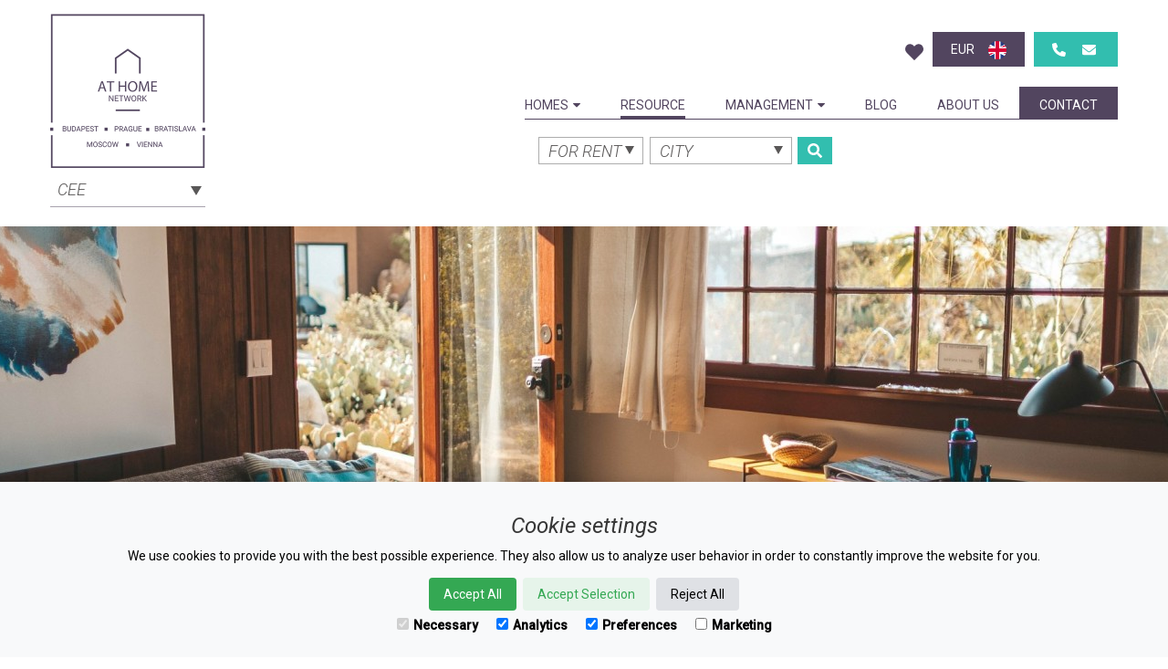

--- FILE ---
content_type: text/html; charset=UTF-8
request_url: https://athome-network.com/en/resources/renting-5
body_size: 9976
content:
<!DOCTYPE html>
<html lang="en">
<head>
    <meta charset="utf-8">
    <meta http-equiv="X-UA-Compatible" content="IE=edge">
    <meta name="viewport" content="width=device-width, initial-scale=1">
    <meta name="description" content="Get some useful advice about renting and letting in your city">
    <meta name="keywords" content="Get,some,useful,advice,about,renting,and,letting,your,city">

    <meta property="og:title" content="Renting">
    <meta property="og:description" content="Get some useful advice about renting and letting in your city">
    <meta property="og:image" content="">
    <meta property="og:url" content="https://athome-network.com/en/resources/renting-5">

    <!-- CSRF Token -->
    <meta name="csrf-token" content="1DkHgguJ1lz7vSLBJJFmPxLMTbnTQslPnoNSUe9Q">

    <title>Renting | At Home Network Real Estate</title>

    <!-- Styles -->
    <link href="https://athome-network.com/css/vendor.css" rel="stylesheet">
    <link href="https://fonts.googleapis.com/css?family=Roboto:300,300i,400,400i,500,500i&amp;subset=latin-ext" rel="stylesheet">
    <link href="https://athome-network.com/css/style.css?v=02.21.2024-3" rel="stylesheet">

            <link rel="alternate" href="https://athome-network.com/en/resources/renting-5" hreflang="en">
            <link rel="alternate" href="https://athome-network.com/de/resources/renting-5" hreflang="de">
    
    <script>
        window.dataLayer = window.dataLayer || [];
        function gtag(){dataLayer.push(arguments);}

        if(localStorage.getItem('consentMode-athome') === null){
            gtag("consent", "default", {
                ad_personalization: "denied",
                ad_storage: "denied",
                ad_user_data: "denied",
                analytics_storage: "denied",
                functionality_storage: "denied",
                personalization_storage: "denied",
                third_party_storage: "denied",
                security_storage: "granted",
                wait_for_update: 500
            });
        } else {
            gtag('consent', 'default', JSON.parse(localStorage.getItem('consentMode-athome')));
        }
        gtag('set', 'url_passthrough', true);
        gtag('set', 'ads_data_redaction', true);
    </script>

    <link rel="canonical" href="https://athome-network.com/en/resources/renting-5" />
    <!-- Global site tag (gtag.js) - Google Analytics -->
    <script async src="https://www.googletagmanager.com/gtag/js?id=G-ZYE9ZB8K43"></script>
    <script>
        window.dataLayer = window.dataLayer || [];
        function gtag(){dataLayer.push(arguments);}
        gtag('js', new Date());

        gtag('config', 'G-ZYE9ZB8K43');
    </script>


<!-- Google tag (gtag.js) -->
<script async src="https://www.googletagmanager.com/gtag/js?id=AW-1040375643"></script>
<script>
  window.dataLayer = window.dataLayer || [];
  function gtag(){dataLayer.push(arguments);}
  gtag('js', new Date());

  gtag('config', 'AW-1040375643');
</script>

<!-- Meta Pixel Code -->
<script>
!function(f,b,e,v,n,t,s)
{if(f.fbq)return;n=f.fbq=function(){n.callMethod?
n.callMethod.apply(n,arguments):n.queue.push(arguments)};
if(!f._fbq)f._fbq=n;n.push=n;n.loaded=!0;n.version='2.0';
n.queue=[];t=b.createElement(e);t.async=!0;
t.src=v;s=b.getElementsByTagName(e)[0];
s.parentNode.insertBefore(t,s)}(window, document,'script',
'https://connect.facebook.net/en_US/fbevents.js');
fbq('consent', 'revoke');
fbq('init', '512477894566106');
fbq('track', 'PageView');
</script>
<!-- End Meta Pixel Code -->

    <style>
        @font-face {
            font-family: 'FontAwesome';
            src: url('/css/fonts/fontawesome-webfont.eot?v=4.7.0');
            src: url('/cssfonts/fontawesome-webfont.eot?#iefix&v=4.7.0') format('embedded-opentype'), url('/css/fonts/fontawesome-webfont.woff2?v=4.7.0') format('woff2'), url('/css/fonts/fontawesome-webfont.woff?v=4.7.0') format('woff'), url('/css/fonts/fontawesome-webfont.ttf?v=4.7.0') format('truetype'), url('/css/fonts/fontawesome-webfont.svg?v=4.7.0#fontawesomeregular') format('svg');
            font-weight: normal;
            font-style: normal;
        }
    </style>
    <link href="https://athome-network.com/css/font-awesome.css" rel="stylesheet">

</head>
<body>

<div id="fb-root"></div>
<script async defer crossorigin="anonymous"
        src="https://connect.facebook.net/hu_HU/sdk.js#xfbml=1&version=v14.0&appId=1373541746488264&autoLogAppEvents=1"
        nonce="5As2vEk0">
</script>
<div id="wrapper">
            <header class="header-default">
        <canvas id="snow" width="0" height="0"></canvas>
                
            <div id="site-header-container">
                <div class="container">
                    <nav class="navbar navbar-default navbar-static-top ">
    <div class="navbar-header">

        <!-- Collapsed Hamburger -->
        <button type="button" class="navbar-toggle collapsed" data-toggle="collapse" data-target="#app-navbar-collapse">
            <span class="sr-only">Toggle Navigation</span>
            <span class="icon-bar"></span>
            <span class="icon-bar"></span>
            <span class="icon-bar"></span>
        </button>


        <div class="pull-left header-logo">
            <div class="pull-left">
                <a class="navbar-brand" href="https://athome-network.com/en">
                    <img id="header-logo" src="https://athome-network.com/images/sites/logo/header-logo-default-cee.png" class="img-responsive" alt="At Home Network - CEE">
                    <img id="header-logo-sticky" src="https://athome-network.com/images/sites/logo/header-logo-default-cee.png" class="img-responsive" alt="At Home Network - CEE">
                </a>
                <div class="header-city-select">
                                        <select class="select2-inverse-content js-got-to-city display-block" name="city"><option value="athome-network.com" selected="selected">CEE</option><option value="budapest.athome-network.com">Budapest</option><option value="prague.athome-network.com">Prague</option><option value="bratislava.athome-network.com">Bratislava</option></select>
                </div>
            </div>

        </div>
    </div>

    <div class="collapse navbar-collapse pull-right" id="app-navbar-collapse">
        <div id="locale-chooser" class="dropdown">
    <a href="https://athome-network.com/en/favorites" class="property-favorite"></a>
    <span class="favorites-title">Favorites</span>
    <span class="favorites-text-flash"
          data-add="Added to Favorites!"
          data-remove="Remove from Favorites!">
    </span>
    <form method="POST" action="https://athome-network.com/en/locale" accept-charset="UTF-8" id="language-and-currency-chooser-form"><input name="_token" type="hidden" value="1DkHgguJ1lz7vSLBJJFmPxLMTbnTQslPnoNSUe9Q">
    <span class="currency-and-language-container" data-locale-url="https://athome-network.com/en/locale">
        <div>
            <a href="#" class="dropdown-toggle" data-toggle="dropdown" id="locale-currency-dropdown">
                <span class="currency">
                    EUR
                    <i class="fa fa-angle-down"></i>
                </span>
            </a>
            <div class="dropdown-menu" aria-labelledby="locale-currency-dropdown" id="locale-currency-dropdown-container">
                <input type="text" name="currency" value="EUR" style="display:none;">
                                    <div data-value="EUR" onclick="sendLocaleAndCurrency(this, 'currency')" class=" selected ">
                        <span>EUR</span>
                    </div>
                                    <div data-value="HUF" onclick="sendLocaleAndCurrency(this, 'currency')" class="">
                        <span>HUF</span>
                    </div>
                                    <div data-value="RUR" onclick="sendLocaleAndCurrency(this, 'currency')" class="">
                        <span>RUR</span>
                    </div>
                                    <div data-value="USD" onclick="sendLocaleAndCurrency(this, 'currency')" class="">
                        <span>USD</span>
                    </div>
                                    <div data-value="CZK" onclick="sendLocaleAndCurrency(this, 'currency')" class="">
                        <span>CZK</span>
                    </div>
                            </div>
        </div>
        <div>
            <a href="#" class="dropdown-toggle" data-toggle="dropdown" id="locale-language-dropdown">
                <span class="language">
                    <img src="https://athome-network.com/images/static/flags/flag-en.png">
                    <i class="fa fa-angle-down"></i>
                </span>
            </a>
            <div class="dropdown-menu" aria-labelledby="locale-language-dropdown" id="locale-language-dropdown-container">
                <input type="text" name="language" value="en" style="display:none;">
                                    <div data-value="en" onclick="sendLocaleAndCurrency(this, 'locale')" class=" selected ">
                        <img src="https://athome-network.com/images/static/flags/flag-en.png"/>
                        <span>English</span>
                    </div>
                                    <div data-value="de" onclick="sendLocaleAndCurrency(this, 'locale')" class="">
                        <img src="https://athome-network.com/images/static/flags/flag-de.png"/>
                        <span>German</span>
                    </div>
                            </div>
        </div>
    </span>
    </form>

    <!--
    <a href="#" class="dropdown-toggle" data-toggle="dropdown" id="locale-chooser-dropdown">
        <span class="current">
            <span class="language">en</span>
            <span class="separator">|</span>
            <span class="currency">EUR</span>
        </span>
    </a>
    <div class="dropdown-menu dropdown-menu-right  current-is-global " aria-labelledby="locale-chooser-dropdown">
        <form method="POST" action="https://athome-network.com/en/locale" accept-charset="UTF-8" id="language-chooser-form"><input name="_token" type="hidden" value="1DkHgguJ1lz7vSLBJJFmPxLMTbnTQslPnoNSUe9Q">
        <div class="language-chooser-label">
            <span>Choose your language and currency</span>
        </div>
        <div class="row form-container">
            <div class="col-md-8 language">
                                    <div class="locale-option">
                        <input id="language-en" type="radio" name="language"  checked  value="en">
                        <label for="language-en">English</label>
                    </div>
                                    <div class="locale-option">
                        <input id="language-de" type="radio" name="language"  value="de">
                        <label for="language-de">German</label>
                    </div>
                            </div>
            <div class="col-md-8 currency">
                                    <div class="locale-option">
                        <input id="currency-EUR" type="radio" name="currency"  checked  value="EUR">
                        <label for="currency-EUR">EUR</label>
                    </div>
                                    <div class="locale-option">
                        <input id="currency-HUF" type="radio" name="currency"  value="HUF">
                        <label for="currency-HUF">HUF</label>
                    </div>
                                    <div class="locale-option">
                        <input id="currency-RUR" type="radio" name="currency"  value="RUR">
                        <label for="currency-RUR">RUR</label>
                    </div>
                                    <div class="locale-option">
                        <input id="currency-USD" type="radio" name="currency"  value="USD">
                        <label for="currency-USD">USD</label>
                    </div>
                                    <div class="locale-option">
                        <input id="currency-CZK" type="radio" name="currency"  value="CZK">
                        <label for="currency-CZK">CZK</label>
                    </div>
                  
            </div>
        </div>
        <div class="clearfix button">
            <button type="submit" class="btn btn-primary btn-inverse btn-sm pull-right">Send</button>
        </div>
        </form>
    </div>
    -->
    <div id="header-contact-container">
        <div>
            <span>
                <a class="header-phone" alt="+36 1 240 2767" title="+36 1 240 2767"
                   href="tel:+36 1 240 2767"
                ></a>
            </span>
            <span>
                <a class="header-email" alt="info@athome-network.com" title="info@athome-network.com"
                   href="mailto:info@athome-network.com"
                ></a>
            </span>
        </div>
    </div>
</div>
 

        <ul class="nav navbar-nav">
            <li class="desktop-sub">
                <a>
                    Homes<i class="fa fa-caret-down"></i>
                </a>
                <ul class="sub-menu">
                    <li>
                        <a>Homes<i class="fa fa-caret-up"></i></a>
                    </li>
                    <li >
                        <a href="https://athome-network.com/en/for-sale">Sales</a>
                    </li>
                    <li >
                        <a href="https://athome-network.com/en/for-rent">Rentals</a>
                    </li>
                </ul>
            </li>
            <li class="responsive-sub">
                <a href="#" class="dropdown-toggle" data-toggle="dropdown" id="responsive-header-menu-properties-container-trigger" role="button">
                    Homes<i class="fa fa-caret-down"></i>
                </a>
                <ul class="sub-menu dropdown-menu" id="responsive-header-menu-properties-container" aria-labelledby="responsive-header-menu-properties-container-trigger">
                    <li>
                        <a>Homes<i class="fa fa-caret-up"></i></a>
                    </li>
                    <li >
                        <a href="https://athome-network.com/en/for-sale">Sales</a>
                    </li>
                    <li >
                        <a href="https://athome-network.com/en/for-rent">Rentals</a>
                    </li>
                </ul>
            </li>

            <!--
            <li class="desktop-sub">
                <a>
                    Resource<i class="fa fa-caret-down"></i>
                </a>
                <ul class="sub-menu">
                    <li>
                        <a>Resource<i class="fa fa-caret-up"></i></a>
                    </li>
                    <li  class="active" >
                        <a href="https://athome-network.com/en/resources">Resources</a>
                    </li>

                                            <li >
                            <a href="https://athome-network.com/en/cities">Cities</a>
                        </li>
                                    </ul>
            </li>
            -->

            <!--
            <li class="responsive-sub">
                <a href="#" class="dropdown-toggle" data-toggle="dropdown" id="responsive-header-menu-knowledge-container-trigger" role="button">
                    Resource<i class="fa fa-caret-down"></i>
                </a>
                <ul class="sub-menu dropdown-menu" id="responsive-header-menu-knowledge-container" aria-labelledby="responsive-header-menu-knowledge-container-trigger">
                    <li>
                        <a>Resource<i class="fa fa-caret-up"></i></a>
                    </li>
                    <li  class="active" >
                        <a href="https://athome-network.com/en/resources">Resources</a>
                    </li>

                                            <li >
                            <a href="https://athome-network.com/en/cities">Cities</a>
                        </li>
                                    </ul>
            </li>
            -->

            <li  class="active" >
                <a href="https://athome-network.com/en/resources">Resource</a>
            </li>

            <!--
            <li  class="active" >
                <a href="https://athome-network.com/en/resources">Resources</a>
            </li>

                        <li >
                    <a href="https://athome-network.com/en/cities">Cities</a>
                </li>
                        -->

            <li class="desktop-sub">
                <a>
                    Management<i class="fa fa-caret-down"></i>
                </a>
                <ul class="sub-menu">
                    <li>
                        <a>Management<i class="fa fa-caret-up"></i></a>
                    </li>
                    <li>
                                                <a href="https://athome-network.com/en/property-management" target="_blank">Property Management</a>
                                            </li>
                    <li>
                        <a href="https://athome-network.com/en/tenancy-management" target="_blank">Tenancy Management</a>
                    </li>
                </ul>
            </li>

            <li class="responsive-sub">
                <a href="#" class="dropdown-toggle" data-toggle="dropdown" id="responsive-header-menu-properties-container-trigger" role="button">
                    Management<i class="fa fa-caret-down"></i>
                </a>
                <ul class="sub-menu dropdown-menu" id="responsive-header-menu-properties-container" aria-labelledby="responsive-header-menu-properties-container-trigger">
                    <li>
                        <a>Management<i class="fa fa-caret-up"></i></a>
                    </li>
                    <li>
                                                <a href="https://athome-network.com/en/property-management" target="_blank">Property Management</a>
                                            </li>
                    <li>
                        <a href="https://athome-network.com/en/tenancy-management" target="_blank">Tenancy Management</a>
                    </li>
                </ul>
            </li>

            <li >
                <a href="https://athome-network.com/en/blog">Blog</a>
            </li>

            <li >
                <a href="https://athome-network.com/en/about-us">About Us</a>
            </li>
            <!--
            <li >
                <a href="https://athome-network.com/en/agents">Agents</a>
            </li>
            -->
            <li class="header-contact ">
                <a href="https://athome-network.com/en/contact">Contact</a>
            </li>
        </ul>

        <div class="header-search-container">
            <form method="POST" action="https://athome-network.com/en/search" accept-charset="UTF-8"><input name="_token" type="hidden" value="1DkHgguJ1lz7vSLBJJFmPxLMTbnTQslPnoNSUe9Q">

            <div class="form-group">

                <div class="col-md-3 col-sm-3 col-xs-16">
                    <select class="form-control select2" name="search_type"><option value="for-rent">For Rent</option><option value="for-sale">For Sale</option></select>
                </div>

                                    <div class="col-md-4 col-sm-6 col-xs-16 double-border">
                        
                        <select class="form-control select2" data-placeholder="City" name="city"><option value="">City</option><option value="budapest.athome-network.com">Budapest</option><option value="prague.athome-network.com">Prague</option><option value="bratislava.athome-network.com">Bratislava</option></select>
                    </div>
                
                <div class="col-md-1 col-sm-1 col-xs-16">
                    <button class="search-btn" type="submit">
                        <svg aria-hidden="true" focusable="false" data-prefix="fas" data-icon="search" class="svg-inline--fa fa-search fa-w-16" role="img"
                             xmlns="http://www.w3.org/2000/svg" viewBox="0 0 512 512">
                            <rect class="shadow" x="10" y="10" width="16px" height="16px" fill="#c66" />
                            <path fill="currentColor" d="M505 442.7L405.3 343c-4.5-4.5-10.6-7-17-7H372c27.6-35.3 44-79.7 44-128C416 93.1 322.9 0 208 0S0 93.1 0 208s93.1 208 208 208c48.3 0 92.7-16.4 128-44v16.3c0 6.4 2.5 12.5 7 17l99.7 99.7c9.4 9.4 24.6 9.4 33.9 0l28.3-28.3c9.4-9.4 9.4-24.6.1-34zM208 336c-70.7 0-128-57.2-128-128 0-70.7 57.2-128 128-128 70.7 0 128 57.2 128 128 0 70.7-57.2 128-128 128z"></path>
                        </svg>
                    </button>
                </div>

            </div>

            </form>
        </div>
    </div>

</nav>


                </div>
            </div>
                                                </header>


            <div class="cover-image-container" style="background-image: url('https://athome-network.com/images/resourcesCategory/cover/5-5c2e4e8af2168.jpg'), url('https://athome-network.com/images/resourcesCategory/blurable/5-5c2e4e8af2168.jpg')">
        <div class="text-header-container">
            <div class="container">
                <div class="text-header">
                </div>
            </div>
        </div>
    </div>

    <div id="resources-category">
        <div class="container">
            <div class="header-wrapper">
                <div class="row">
                    <div class="col-md-8 col-md-offset-4">
                        <h2>Renting</h2>

                        <div class="slogan-container">
                            Get some useful advice about renting and letting in your city
                        </div>
                    </div>
                </div>
            </div>
            <div class="content-wrapper">
                <div class="row">
                    <div class="col-md-7">

                        
                            
                            <h2>Moving to CEE</h2>

                            
                            
                            
                                            </div>
                    <div class="col-md-7 col-md-offset-2">
                        
                                            </div>
                </div>
            </div>
        </div>
    </div>

    

        <footer id="footer" >
    <div class="container">
        <div class="row">
            <div class="col-md-4 col-sm-4 contact-area">
                <div class="row">
                    <div class="col-xs-6 col-sm-12">
                        <div class="image-container">
                            <img id="footer-logo" src="https://athome-network.com/images/sites/logo/footer-logo-inverse-cee.png" class="img-responsive" alt="At Home Network Logo">
                        </div>
                        <select class="select2-inverse js-got-to-city" name="city"><option value="athome-network.com" selected="selected">CEE</option><option value="budapest.athome-network.com">Budapest</option><option value="prague.athome-network.com">Prague</option><option value="bratislava.athome-network.com">Bratislava</option></select>
                    </div>
                    <div class="col-xs-10 col-sm-16">
                        <div class="headquaters">
                                                            Headquarters                                                    </div>
                        <div class="address">
                            Varosmajor u. 33.<br />
Budapest 1122<br />
Hungary
                        </div>
                        <div class="contact">
                            <a class="ga-event-send" href="mailto:info@athome-network.com" data-event-name="footer-email">info@athome-network.com</a><br>
                            <a class="ga-event-send" href="tel:+36 1 240 2767" data-event-name="footer-landline">+36 1 240 2767</a><br>
                            <a class="ga-event-send" href="tel:+36 20 262 7864" data-event-name="footer-phone">+36 20 262 7864</a>
                        </div>
                    </div>
                </div>
            </div>

            <div class="col-md-4 col-sm-6">
                <h2 class="border-top">Real estate</h2>

                <ul class="footer-menu">
                    <li >
                        <a href="https://athome-network.com/en/for-sale">For Sale</a>
                    </li>

                    <li >
                        <a href="https://athome-network.com/en/for-rent">For Rent</a>
                    </li>

                    <li >
                        <a href="https://athome-network.com/en/property/form">List with us</a>
                    </li>
                    <li >
                        <a href="https://athome-network.com/en/resources">Resources</a>
                    </li>
                </ul>
            </div>

            <div class="col-md-4 col-sm-6">
                <h2 class="border-top">About</h2>
                <ul class="footer-menu">
                    <li >
                        <a href="https://athome-network.com/en/cities">Cities</a>
                    </li>
                    <li >
                        <a href="https://athome-network.com/en/agents">Agents</a>
                    </li>
                    <li >
                        <a href="https://athome-network.com/en/about-us">About Us</a>
                    </li>
                    <li >
                        <a href="https://athome-network.com/en/blog">Blog</a>
                    </li>
                </ul>

                <h3 class="border-top">Newsletter</h3>
                <form method="POST" action="https://athome-network.com/en/newsletter/save" accept-charset="UTF-8" id="newsletter-form"><input name="_token" type="hidden" value="1DkHgguJ1lz7vSLBJJFmPxLMTbnTQslPnoNSUe9Q">

                <div class="form-group ">
                    <input placeholder="E-mail" class="form-control" name="email" type="text">
                </div>

                
<!--                <div class="form-group link-inverse">
                    <input class="purple-checkbox" id="terms_and_conditions" name="terms_and_conditions" type="checkbox" value="true">
                    <label for="terms_and_conditions" class="text-normal">I have read and agree to the  <a href="https://athome-network.com/en/terms-and-conditions-data-protection-cookie-policy" target="_blank" title="Terms and conditions">Terms and conditions</a> .</label>
                </div>-->
                <div class="form-group clearfix">
                    <button type="submit" class="btn btn-primary pull-right btn-inverse">Subscribe</button>
                </div>

                </form>
            </div>

            <div class="col-md-4 col-sm-16">
                <h2 class="border-top">Facebook page</h2>
                <div class="text-center">
                    <div class="fb-page"
                         data-href="https://www.facebook.com/athomebp/"
                         data-width="340"
                         data-hide-cover="false"
                        data-show-facepile="true">

                    </div>
                </div>
                <h3 class="border-top"></h3>
                <div class="clearfix">
                    <div class="pull-right">
                        <div class="social-icons">
        <a class="social-icon" target="_blank" rel="nofollow" href="https://www.facebook.com/athomebp/"><img src="https://athome-network.com/images/static/icon/social/white-facebook.png" alt="Facebook"></a>
        <a class="social-icon" target="_blank" rel="nofollow" href="https://www.linkedin.com/company/at-home-network"><img src="https://athome-network.com/images/static/icon/social/white-linked-in.png" alt="LinkedIn"></a>
        <a class="social-icon" target="_blank" rel="nofollow" href="https://twitter.com/At_Home_Network"><img src="https://athome-network.com/images/static/icon/social/white-twitter.png" alt="Twitter"></a>
        <a class="social-icon" target="_blank" rel="nofollow" href="https://hu.pinterest.com/AtHomeBudapest/"><img src="https://athome-network.com/images/static/icon/social/white-pinterest.png" alt="Pinterest"></a>
        <a class="social-icon" target="_blank" rel="nofollow" href="https://www.instagram.com/athome_budapest/"><img src="https://athome-network.com/images/static/icon/social/white-instagram.png" alt="Instagram"></a>
    </div>

                    </div>
                </div>
            </div>
        </div>
    </div>
<!--    <div class="bottom">
        <div class="text-center link-inverse">
            &copy; 2002-2026 At Home Network • All data displayed is presented for informational purposes only and should be independently confirmed by all customers • <a href="https://athome-network.com/en/terms-and-conditions-data-protection-cookie-policy" target="_blank" title="Terms of use">Terms of use</a>
        </div>
    </div>-->
</footer>
<div id="cookie-consent-banner" class="cookie-consent-banner">
      <h3>Cookie settings</h3>
      <p>We use cookies to provide you with the best possible experience. They also allow us to analyze user behavior in order to constantly improve the website for you.</p>
      <button id="btn-accept-all" class="cookie-consent-button btn-success">Accept All</button>
      <button id="btn-accept-some" class="cookie-consent-button btn-outline">Accept Selection</button>
      <button id="btn-reject-all" class="cookie-consent-button btn-grayscale">Reject All</button>
      <div class="cookie-consent-options">
        <label><input id="consent-necessary" type="checkbox" value="Necessary" checked="" disabled="">Necessary</label>
        <label><input id="consent-analytics" type="checkbox" value="Analytics" checked="">Analytics</label>
        <label><input id="consent-preferences" type="checkbox" value="Preferences" checked="">Preferences</label>
        <label><input id="consent-marketing" type="checkbox" value="Marketing">Marketing</label>
      </div>
  </div>

<script>

    function hideBanner() {
      document.getElementById('cookie-consent-banner').style.display = 'none';
    }

    if(localStorage.getItem('consentMode-athome') === null) {

      document.getElementById('btn-accept-all').addEventListener('click', function() {
        setConsent({
          necessary: true,
          analytics: true,
          preferences: true,
          marketing: true,
          userdata: true,
          personalization : true
        });
        hideBanner();
      });
      document.getElementById('btn-accept-some').addEventListener('click', function() {
        setConsent({
          necessary: true,
          analytics: document.getElementById('consent-analytics').checked,
          preferences: document.getElementById('consent-preferences').checked,
          marketing: document.getElementById('consent-marketing').checked
        });
        hideBanner();
      });
      document.getElementById('btn-reject-all').addEventListener('click', function() {
        setConsent({
          necessary: false,
          analytics: false,
          preferences: false,
          marketing: false
        });
        hideBanner();
      });
      document.getElementById('cookie-consent-banner').style.display = 'block';
    }

    function setConsent(consent) {
      const consentMode = {
        'ad_personalization' : consent.personalization ? 'granted' : 'denied',
        'ad_storage': consent.marketing ? 'granted' : 'denied',
        'ad_user_data': consent.userdata ? 'granted' : 'denied',
        'analytics_storage': consent.analytics ? 'granted' : 'denied',
        'functionality_storage': consent.necessary ? 'granted' : 'denied',
        'personalization_storage' : consent.personalization ? 'granted' : 'denied',
        'third_party_storage' : consent.marketing ? 'granted' : 'denied'
      };
      gtag('consent', 'update', consentMode);
      fbq("consent", (consent.marketing && consent.personalization && consent.userdata) ? "grant" : "revoke");
      localStorage.setItem('consentMode-athome', JSON.stringify(consentMode));
    }

  </script>
        </div>


    <div class="modal fade" tabindex="-1" role="dialog" id="modal-winter-opening-hours">
        <div class="modal-dialog modal-lg" role="document">
            <div class="modal-content">
                <div class="modal-body">
                    <h4 class="text-center">Ünnepi nyitvatartás/Christmas Opening Hours</h4>
                    <img src="/images/seasonModal/winter-opening-hours.jpg" style="width:100%">
                    <button type="button" class="btn btn-primary btn-inverse btn-block" data-dismiss="modal">OK</button>
                </div><!-- /.modal-content -->
            </div><!-- /.modal-dialog -->
        </div>
    </div>
    <div class="modal fade" tabindex="-1" role="dialog" id="modal-covid">
        <div class="modal-dialog modal-lg" role="document">
            <div class="modal-content">
                <div class="modal-body">
                    <h4 class="text-center">Dear Clients and Associates,</h4>
                    
        <p><strong>At Home Budapest</strong> decided to make the responsible choice and restrict it's operation during the outbreak of <strong>COVID-19</strong>.<br>
         We are convinced that it is a choice that benefits everyone's health and will help us get through these difficult times sooner.<br>
        In the meantime, many of our services are still available. For those who are interested, give us a call on <strong>+36 20 262 7864</strong>.
        </p>
        <h6 class="text-center">Regarding the property visits in this period, our company offers three different options:</h6>
        
        <ol class="text-center">
            <li> During the visit, the owner and the realtor stay outside while the inquiring party views the property (wearing a mask, rubber gloves, and of course, not touching anything). After the tour, the realtor and the owner answer any emerging questions, all while strictly keeping a <strong>2 meter distance</strong>.</li>
            <li>We set up an appointment for the property visit, in which the realtor is not physically present - instead, they join the rendezvous via facetime or videochat. The visit itself goes by the same routine as in option 1: the inquiring parties enter alone, all while keeping themselves to <strong>the necessary precautions</strong>.</li>
            <li>The inquiring party is not physically present, instead, our realtor gives a <strong>virtual tour</strong> via facetime or videochat.</li>
        </ol>
        
        <p>
        We will do our best to stay <strong>healthy and stay safe</strong> so we can bounce back to normal as soon as possible - so should you! Wash your hands regularly, disinfect everything, and most importantly, <strong>#stayhome</strong>!
        </p>
        
                    <button type="button" class="btn btn-primary btn-inverse btn-block" data-dismiss="modal">OK</button>
                </div><!-- /.modal-content -->
            </div><!-- /.modal-dialog -->
        </div>
    </div>
    <style type="text/css">
        #modal-covid ol li{
            padding-top: 10px;
        }
    </style>

<!-- Scripts -->
<script>
    var cookie_message = "We use cookies on our websites. You are free to manage this via your browser setting at any time. To learn more about how we use the cookies, please see our",
        privacy_policy_url = "https://athome-network.com/en/terms-and-conditions-data-protection-cookie-policy",
        cookie_button_text = "Data-protection and Cookie policy";
</script>

<script src="https://athome-network.com/js/all.js?v=2024-03-20-2"></script>
<!--<script src="https://athome-network.com/js/fontawesome.min.js?v=2024-01-25-1"></script>-->
<script>

   (function() {
        var requestAnimationFrame = window.requestAnimationFrame || window.mozRequestAnimationFrame || window.webkitRequestAnimationFrame || window.msRequestAnimationFrame ||
            function(callback) {
                window.setTimeout(callback, 1000 / 60);
            };
        window.requestAnimationFrame = requestAnimationFrame;
    })();


    var flakes = [],
        canvas = document.getElementById("snow"),
        ctx = canvas.getContext("2d"),
        flakeCount = 400,
        mX = -100,
        mY = -100;


    function snow() {
        ctx.clearRect(0, 0, canvas.width, canvas.height);

        for (var i = 0; i < flakeCount; i++) {
            var flake = flakes[i],
                x = mX,
                y = mY,
                minDist = 150,
                x2 = flake.x,
                y2 = flake.y;

            var dist = Math.sqrt((x2 - x) * (x2 - x) + (y2 - y) * (y2 - y)),
                dx = x2 - x,
                dy = y2 - y;

            if (dist < minDist) {
                var force = minDist / (dist * dist),
                    xcomp = (x - x2) / dist,
                    ycomp = (y - y2) / dist,
                    deltaV = force / 2;

                flake.velX -= deltaV * xcomp;
                flake.velY -= deltaV * ycomp;

            } else {
                flake.velX *= .98;
                if (flake.velY <= flake.speed) {
                    flake.velY = flake.speed
                }
                flake.velX += Math.cos(flake.step += .05) * flake.stepSize;
            }

            ctx.fillStyle = "rgba(255,255,255," + flake.opacity + ")";
            flake.y += flake.velY;
            flake.x += flake.velX;

            if (flake.y >= canvas.height || flake.y <= 0) {
                reset(flake);
            }


            if (flake.x >= canvas.width || flake.x <= 0) {
                reset(flake);
            }

            ctx.beginPath();
            ctx.arc(flake.x, flake.y, flake.size, 0, Math.PI * 2);
            ctx.fill();
        }
        requestAnimationFrame(snow);
    };

    function reset(flake) {
        flake.x = Math.floor(Math.random() * canvas.width);
        flake.y = 0;
        flake.size = (Math.random() * 3) + 2;
        flake.speed = (Math.random() * 1) + 0.5;
        flake.velY = flake.speed;
        flake.velX = 0;
        flake.opacity = (Math.random() * 0.5) + 0.3;
    }

    function init() {

        canvas.width = $("#snow").closest(".header-background").width();
        canvas.height = $("#snow").closest(".header-background").outerHeight();

        for (var i = 0; i < flakeCount; i++) {
            var x = Math.floor(Math.random() * canvas.width),
                y = Math.floor(Math.random() * canvas.height),
                size = (Math.random() * 3) + 2,
                speed = (Math.random() * 1) + 0.5,
                opacity = (Math.random() * 0.5) + 0.3;

            flakes.push({
                speed: speed,
                velY: speed,
                velX: 0,
                x: x,
                y: y,
                size: size,
                stepSize: (Math.random()) / 30,
                step: 0,
                opacity: opacity
            });
        }

        snow();
    };

    window.addEventListener("resize",function(){
        canvas.width = $("#snow").closest(".header-background").width();
        canvas.height = $("#snow").closest(".header-background").outerHeight();
    });

    $(document).ready(function(){
        init();    });

    $(document).ready(function() {
        /*var modalCovid = localStorage.getItem('modalCovid_osz');

        if (modalCovid === null) {
            localStorage.setItem('modalCovid_osz', 1);
            $('#modal-covid').modal('show');
        }
        */

        // Csak a főoldalon mutassuk a modalt, és ott minden oldalbetöltéskor
        /*
        var isHomepageHu = window.location.pathname === '/' || window.location.pathname === '/hu';
        var isHomepageEn = window.location.pathname === '/en' || window.location.pathname === '/en/';
        var hasEmptyParams = window.location.search === '' || window.location.search === '?';

        if (isHomepageHu || isHomepageEn && hasEmptyParams) {
            $('#modal-winter-opening-hours').modal('show');
        }
        */
    });

</script>

<script type="text/javascript">var buzzNoCaptchaWidgetIds={};var buzzNoCaptchaOnLoadCallback=function(){};</script>

<script src="https://www.google.com/recaptcha/api.js?onload=buzzNoCaptchaOnLoadCallback&amp;render=explicit&amp;hl=en" async defer></script>
</body>
</html>


--- FILE ---
content_type: text/css
request_url: https://athome-network.com/css/style.css?v=02.21.2024-3
body_size: 223398
content:
body {
  font-family: "Roboto";
  color: #373737; }

h1 {
  font-size: 33px;
  font-weight: 800;
  text-transform: uppercase; }

h2 {
  font-size: 24px;
  font-weight: 400;
  text-transform: uppercase; }

h3 {
  font-size: 24px;
  font-weight: 400;
  font-style: italic;
  color: #373737; }

h4 {
  font-size: 22px;
  font-weight: 500;
  color: #373737; }

h5 {
  font-size: 20px;
  font-weight: 400;
  color: #373737; }

h6 {
  font-size: 18px;
  font-weight: 400;
  font-style: italic;
  color: #373737; }

.link-inverse a {
  text-decoration: underline;
  color: #292533; }
.link-inverse a:hover {
  text-decoration: none;
  color: #52455f; }

.has-success {
  border-color: #32beaf; }

.text-uppercase {
  text-transform: uppercase; }

.text-normal {
  font-weight: 400 !important; }

.text-medium {
  font-weight: 500; }

.text-bold {
  font-weight: 800; }

.btn-primary.btn-inverse {
  background-color: #32beaf;
  border-color: #32beaf; }

.btn-default {
  border: 2px solid #52455f;
  color: #52455f;
  font-weight: bold;
  text-transform: uppercase; }

.btn-default.btn-inverse {
  background-color: transparent;
  border-color: #fff;
  color: #fff; }

.button-top-icon {
  position: relative;
  display: block;
  display: flex;
  align-items: center;
  justify-content: center; }
  .button-top-icon + .btn {
    margin-top: 10px !important; }
  .button-top-icon i {
    width: 50px;
    height: 50px;
    display: inline-block;
    background-color: #4D455F;
    -webkit-mask-size: 100% 100%;
    mask-size: 100% 100%;
    -webkit-mask-repeat: no-repeat;
    mask-repeat: no-repeat;
    -webkit-mask-position: center;
    mask-position: center; }
  .button-top-icon .book {
    -webkit-mask-image: url("/images/static/button-icons/book_black_24dp.svg");
    mask-image: url("/images/static/button-icons/book_black_24dp.svg"); }
  .button-top-icon .people {
    -webkit-mask-image: url("/images/static/button-icons/people_black_24dp.svg");
    mask-image: url("/images/static/button-icons/people_black_24dp.svg"); }
  .button-top-icon .home-work {
    -webkit-mask-image: url("/images/static/button-icons/home_work_black_24dp.svg");
    mask-image: url("/images/static/button-icons/home_work_black_24dp.svg"); }
  .button-top-icon .person-pin-circle {
    -webkit-mask-image: url("/images/static/button-icons/person_pin_circle_black_24dp.svg");
    mask-image: url("/images/static/button-icons/person_pin_circle_black_24dp.svg"); }

.btn .icon-container {
  position: relative;
  display: flex;
  align-items: center;
  justify-content: center; }

.modal {
  text-align: center;
  padding: 0 !important; }

.modal:before {
  content: '';
  display: inline-block;
  height: 100%;
  vertical-align: middle;
  margin-right: -4px; }

.modal-content {
  box-shadow: none;
  border-color: #32beaf; }

.modal-dialog {
  display: inline-block;
  text-align: left;
  vertical-align: middle; }

.modal-body {
  padding: 20px 20px 5px 20px; }
  .modal-body p {
    padding: 30px 0px;
    text-align: center;
    font-style: italic; }
  .modal-body .btn {
    text-transform: uppercase; }

header {
  text-transform: uppercase; }
  header .header-spacer {
    height: 100px; }
  header .navbar {
    padding-top: 15px; }
    header .navbar .navbar-brand {
      padding: 0px; }
    header .navbar .navbar-nav li a {
      border-bottom: 1px solid #52455f;
      padding-left: 22px;
      padding-right: 22px;
      padding-bottom: 5px; }
    header .navbar .navbar-nav li > span {
      padding-left: 22px;
      padding-right: 22px; }
    header .navbar .navbar-nav li.active a:after, header .navbar .navbar-nav li a:hover:after {
      content: " ";
      border-bottom: 3px solid #52455f;
      padding-bottom: 0px;
      width: calc(100% - 22px * 2);
      position: absolute;
      left: 22px;
      bottom: 0px; }
    header .navbar li:first-child.active a:after,
    header .navbar li:last-child.active a:after,
    header .navbar li:first-child a:hover:after,
    header .navbar li:last-child a:hover:after {
      width: calc(100% - 22px); }
    header .navbar li:first-child.active a:after,
    header .navbar li:first-child a:hover:after {
      left: 0px; }
    header .navbar li:first-child a {
      padding-left: 0px; }
    header .navbar li:first-child > span {
      padding-left: 0px; }
    header .navbar li:last-child a {
      padding-right: 0px; }
  header .navbar.navbar-default .navbar-nav li a {
    border-bottom: 1px solid #52455f; }
  header .navbar.navbar-default .navbar-nav li.active a:after {
    border-bottom: 3px solid #52455f; }
  header .navbar.navbar-inverse {
    color: #fff; }
    header .navbar.navbar-inverse li.active a:after, header .navbar.navbar-inverse li a:hover:after {
      border-color: #fff; }
    header .navbar.navbar-inverse .navbar-nav li a {
      border-bottom: 1px solid #fff; }
    header .navbar.navbar-inverse .navbar-nav li > span {
      border-bottom: 1px solid #fff;
      padding-left: 22px;
      padding-right: 22px;
      padding-bottom: 6px; }
    header .navbar.navbar-inverse .navbar-nav li:first-child > span {
      padding-left: 0; }
    header .navbar.navbar-inverse .navbar-nav li.active a:after {
      border-bottom: 3px solid #fff; }
    header .navbar.navbar-inverse #locale-chooser a {
      color: #fff; }
  header #locale-chooser .dropdown-menu {
    margin-top: 1px; }
  header #locale-chooser a {
    text-decoration: none !important; }
  header #locale-chooser a:hover {
    text-decoration: none; }
  header #locale-chooser .currency-and-language-container {
    background-color: #52455f;
    height: 38px;
    display: flex;
    align-items: center;
    padding-left: 20px;
    padding-right: 20px; }
    header #locale-chooser .currency-and-language-container .dropdown-toggle {
      position: relative; }
    header #locale-chooser .currency-and-language-container .dropdown-menu * {
      color: #595757 !important;
      font-weight: 500; }
    header #locale-chooser .currency-and-language-container .currency {
      color: #fff; }
    header #locale-chooser .currency-and-language-container > div {
      color: #fff; }
      header #locale-chooser .currency-and-language-container > div i {
        transition-duration: 0.3s;
        transition-property: all;
        position: absolute;
        color: #52455f;
        top: 2px;
        opacity: 0; }
      header #locale-chooser .currency-and-language-container > div:first-of-type {
        margin-right: 15px; }
      header #locale-chooser .currency-and-language-container > div:first-of-type i {
        left: 30px; }
      header #locale-chooser .currency-and-language-container > div:last-of-type i {
        right: 23px; }
      header #locale-chooser .currency-and-language-container > div:first-of-type:hover i {
        opacity: 1;
        left: -14px; }
      header #locale-chooser .currency-and-language-container > div:last-of-type:hover i {
        opacity: 1;
        right: -13px; }
    header #locale-chooser .currency-and-language-container img {
      width: 20px;
      height: 20px; }

#wrapper {
  overflow-x: hidden; }

header.header-background {
  padding-bottom: 100px;
  background-size: cover, contain; }

header.header-inverse:before {
  content: " ";
  position: absolute;
  top: 0px;
  left: 0px;
  width: 100%;
  height: 290px;
  background: rgba(0, 0, 0, 0.95);
  background: -moz-linear-gradient(top, rgba(0, 0, 0, 0.95) 0%, rgba(0, 0, 0, 0.95) 0%, rgba(0, 0, 0, 0) 70%);
  background: -webkit-gradient(left top, left bottom, color-stop(0%, rgba(0, 0, 0, 0.95)), color-stop(0%, rgba(0, 0, 0, 0.95)), color-stop(70%, rgba(0, 0, 0, 0)));
  background: -webkit-linear-gradient(top, rgba(0, 0, 0, 0.95) 0%, rgba(0, 0, 0, 0.95) 0%, rgba(0, 0, 0, 0) 70%);
  background: -o-linear-gradient(top, rgba(0, 0, 0, 0.95) 0%, rgba(0, 0, 0, 0.95) 0%, rgba(0, 0, 0, 0) 70%);
  background: -ms-linear-gradient(top, rgba(0, 0, 0, 0.95) 0%, rgba(0, 0, 0, 0.95) 0%, rgba(0, 0, 0, 0) 70%);
  background: linear-gradient(to bottom, rgba(0, 0, 0, 0.95) 0%, rgba(0, 0, 0, 0.95) 0%, rgba(0, 0, 0, 0) 70%);
  filter: progid:DXImageTransform.Microsoft.gradient( startColorstr='#000000', endColorstr='#000000', GradientType=0 ); }

#search-box {
  position: relative; }

.navbar-header .navbar-brand img {
  width: 170px;
  transition: width 0.3s ease-in-out; }

#footer-logo {
  width: 135px; }

.paginate .btn-default {
  border-width: 1px;
  font-size: 20px;
  font-weight: 500;
  padding: 5px 0px;
  color: #595757; }
.paginate .next.btn-block, .paginate .previous.btn-block {
  overflow: hidden;
  text-overflow: ellipsis;
  white-space: nowrap; }

.dropdown-menu {
  z-index: 10000; }

section.box,
.container.box {
  padding: 50px 0px; }
  section.box .box-header,
  .container.box .box-header {
    text-align: center;
    margin-bottom: 50px; }
    section.box .box-header h1,
    .container.box .box-header h1 {
      margin-top: 0px; }
    section.box .box-header h3,
    .container.box .box-header h3 {
      margin-top: 15px; }
  section.box .btn.btn-block,
  .container.box .btn.btn-block {
    margin-top: 50px; }

.paginate {
  padding-bottom: 25px;
  border-bottom: 1px solid #52455f;
  margin-bottom: 40px;
  margin-top: 115px; }
  .paginate .paginate-centered {
    text-align: center;
    margin-top: 8px; }
    .paginate .paginate-centered div {
      padding: 0px 10px;
      font-size: 20px;
      display: inline; }
    .paginate .paginate-centered a {
      color: inherit; }
    .paginate .paginate-centered .active {
      font-weight: 500; }

#locale-chooser {
  position: absolute;
  top: 35px;
  right: 0px;
  z-index: 9999;
  display: flex; }
  #locale-chooser .current .separator {
    padding: 0px 2px; }
  #locale-chooser #locale-currency-dropdown + .dropdown-menu {
    width: 55px;
    min-width: auto; }
  #locale-chooser .dropdown-menu {
    font-size: 16px;
    color: #595757;
    width: 160px;
    padding: 10px;
    background-color: #fff;
    border-color: #adadad; }
    #locale-chooser .dropdown-menu > div {
      display: flex;
      align-items: center;
      padding-bottom: 10px;
      cursor: pointer; }
      #locale-chooser .dropdown-menu > div:last-of-type {
        padding-bottom: 0px; }
      #locale-chooser .dropdown-menu > div > img {
        margin-right: 10px; }
      #locale-chooser .dropdown-menu > div > span {
        font-weight: 400; }
    #locale-chooser .dropdown-menu .form-container {
      padding: 0px 10px; }
    #locale-chooser .dropdown-menu .language-chooser-label {
      margin-bottom: 10px;
      font-style: italic;
      font-size: 15px; }
    #locale-chooser .dropdown-menu .btn-inverse {
      margin-top: 20px;
      text-transform: uppercase;
      font-style: italic; }
  #locale-chooser .row > div {
    float: none; }
  #locale-chooser .language {
    margin-bottom: 20px; }
  #locale-chooser .property-favorite {
    width: 20px;
    height: 20px;
    display: block;
    position: absolute;
    left: -30px;
    top: 12px;
    -webkit-mask-image: url("/images/heart-solid.svg");
    mask-image: url("/images/heart-solid.svg");
    -webkit-mask-size: 100% 100%;
    mask-size: 100% 100%; }
  #locale-chooser .property-favorite + span.favorites-title {
    position: absolute;
    left: -110px;
    top: 12px;
    display: none; }
  #locale-chooser .property-favorite:hover + span.favorites-title {
    display: inline-block; }
  #locale-chooser span.favorites-text-flash {
    position: absolute;
    left: -200px;
    top: 12px;
    display: none; }

.header-inverse #locale-chooser .current {
  border-bottom: 1px solid #505050;
  padding: 0px 5px 2px 5px; }
.header-inverse .property-favorite {
  background-color: #FFF; }

.header-default #locale-chooser .current {
  border-bottom: 1px solid #52455f;
  padding: 0px 5px 2px 5px; }

.label {
  font-weight: 400;
  font-size: 12px;
  padding: 6px 8px;
  border-radius: 0px; }

#site-header-container {
  height: 248px; }
  #site-header-container .responsive-sub {
    display: none; }
  #site-header-container .desktop-sub:hover > .sub-menu {
    display: block; }
  #site-header-container .sub-menu {
    display: none;
    position: absolute;
    background-color: #fff;
    border: 1px solid #adadad;
    padding-top: 10px;
    padding-bottom: 5px;
    padding-left: 25px;
    padding-right: 25px;
    list-style-type: none;
    left: -4px;
    top: -11px;
    top: 79px;
    text-align: center;
    z-index: 1; }
    #site-header-container .sub-menu > li {
      padding-bottom: 5px;
      margin-bottom: 5px; }
      #site-header-container .sub-menu > li:hover {
        text-shadow: 1px 0 0 #adadad; }
      #site-header-container .sub-menu > li:first-of-type {
        border-bottom: 1px solid #52455f;
        margin-bottom: 20px; }
        #site-header-container .sub-menu > li:first-of-type:hover {
          font-weight: 400; }
      #site-header-container .sub-menu > li.active a:after {
        border: 0; }
    #site-header-container .sub-menu a {
      padding: 0;
      text-decoration: none;
      border-width: 0;
      display: flex;
      flex-direction: row;
      align-items: center;
      justify-content: center; }
      #site-header-container .sub-menu a:hover:after {
        border: none; }
  #site-header-container .navbar-nav {
    display: flex;
    align-items: baseline; }
    #site-header-container .navbar-nav .fa-caret-down,
    #site-header-container .navbar-nav .fa-caret-up {
      padding-left: 5px; }
    #site-header-container .navbar-nav > li > a {
      padding-top: 90px; }
    #site-header-container .navbar-nav > li > span {
      padding-top: 90px;
      border-bottom: 1px solid #52455f;
      padding-bottom: 6px; }
    #site-header-container .navbar-nav > li:first-of-type .sub-menu {
      left: -26px; }
  #site-header-container #header-logo-sticky {
    opacity: 0; }
  #site-header-container .navbar-inverse .navbar-nav > li span {
    border-bottom: 1px solid #fff; }
  #site-header-container .navbar-inverse * .header-contact a {
    background-color: #fff;
    color: #52455f; }
  #site-header-container .main-page .header-search-container {
    display: none; }
  #site-header-container .main-page #locale-chooser {
    right: 0 !important; }
    #site-header-container .main-page #locale-chooser .currency-and-language-container {
      background-color: #fff; }
  #site-header-container .main-page .currency {
    color: #52455f !important; }
  #site-header-container.sticky {
    position: fixed;
    background-color: #fff;
    z-index: 100;
    width: 100%;
    height: 150px;
    -webkit-box-shadow: 0px 5px 7px -1px rgba(0, 0, 0, 0.6);
    box-shadow: 0px 5px 7px -1px rgba(0, 0, 0, 0.6);
    transition: height 0.3s ease-in-out; }
    #site-header-container.sticky .header-search-container {
      margin-top: -10px; }
      #site-header-container.sticky .header-search-container .form-group {
        top: 20px; }
    #site-header-container.sticky .navbar-nav > li span {
      border-bottom: 1px solid #52455f; }
    #site-header-container.sticky #locale-chooser {
      right: 380px; }
      #site-header-container.sticky #locale-chooser .currency-and-language-container {
        margin-top: -10px; }
    #site-header-container.sticky .header-search-container .select2-container--bootstrap .select2-selection--single,
    #site-header-container.sticky .header-search-container .btn-default,
    #site-header-container.sticky .header-search-container .search-btn {
      height: 38px;
      line-height: 38px; }
    #site-header-container.sticky .header-logo img {
      width: 120px;
      transition: width 0.3s ease-in-out; }
    #site-header-container.sticky .header-city-select {
      display: none; }
    #site-header-container.sticky .navbar-inverse * {
      color: #52455f;
      border-color: #52455f; }
    #site-header-container.sticky .navbar-inverse .property-favorite {
      background-color: #52455f; }
    #site-header-container.sticky .navbar-inverse a:hover::after {
      border-color: #52455f; }
    #site-header-container.sticky .navbar-inverse #header-logo-sticky {
      opacity: 100; }
    #site-header-container.sticky .navbar-inverse #header-logo {
      display: none; }
    #site-header-container.sticky .navbar-inverse .header-contact a {
      background-color: #52455f;
      color: #fff; }
    #site-header-container.sticky .property-favorite {
      top: 3px; }
      #site-header-container.sticky .property-favorite + span.favorites-title {
        top: 3px; }
    #site-header-container.sticky .favorites-text-flash {
      top: 3px; }
    #site-header-container.sticky .navbar-nav {
      margin-top: -10px; }
    #site-header-container.sticky #header-contact-container {
      margin-top: -10px; }
    #site-header-container.sticky .main-page .currency-and-language-container {
      background-color: #52455f !important; }
      #site-header-container.sticky .main-page .currency-and-language-container .currency {
        color: #fff !important; }
  #site-header-container #header-contact-container {
    display: inline-block;
    margin-left: 10px; }
    #site-header-container #header-contact-container > div {
      display: flex;
      height: 38px;
      justify-content: center;
      align-items: center; }
      #site-header-container #header-contact-container > div > span {
        display: flex;
        height: 38px;
        max-width: 48px;
        background-color: #32beaf;
        align-items: center;
        justify-content: center;
        padding-left: 9px;
        padding-right: 9px; }
        #site-header-container #header-contact-container > div > span:hover {
          cursor: pointer;
          background-color: #2ea79a; }
        #site-header-container #header-contact-container > div > span:first-of-type {
          padding-left: 20px; }
        #site-header-container #header-contact-container > div > span:last-of-type {
          padding-right: 20px; }
    #site-header-container #header-contact-container a {
      background-color: white;
      height: 15px;
      display: inline-block;
      mask-size: 100% 100%;
      cursor: pointer; }
      #site-header-container #header-contact-container a + a {
        margin-left: 15px; }
    #site-header-container #header-contact-container .header-phone {
      -webkit-mask-image: url("../images/static/contact/phone-solid.svg");
      mask-image: url("../images/static/contact/phone-solid.svg");
      -webkit-mask-repeat: no-repeat;
      mask-repeat: no-repeat;
      width: 15px; }
    #site-header-container #header-contact-container .header-email {
      -webkit-mask-image: url("../images/static/contact/envelope-solid.svg");
      mask-image: url("../images/static/contact/envelope-solid.svg");
      -webkit-mask-repeat: no-repeat;
      mask-repeat: no-repeat;
      width: 25px; }
  #site-header-container .header-contact a {
    padding-top: 10px !important;
    background-color: #52455f;
    color: #FFF;
    padding-right: 22px;
    padding-left: 22px; }
  #site-header-container .header-search-container {
    position: relative; }
    #site-header-container .header-search-container > form > .form-group {
      display: flex;
      position: absolute;
      justify-content: end;
      align-items: end;
      width: 100%;
      max-width: 840px;
      top: 135px;
      right: -10px; }
      #site-header-container .header-search-container > form > .form-group > * {
        padding-left: 5px;
        padding-right: 5px; }
    #site-header-container .header-search-container > form .district-list .form-group {
      padding-right: 23px;
      padding-top: 15px;
      margin-bottom: 7px; }
    #site-header-container .header-search-container > form .district-list .purple-checkbox:checked + label::before {
      background-color: #32beaf; }
    #site-header-container .header-search-container .search-btn {
      width: 38px;
      height: 30px;
      background-color: #32beaf;
      border: 0;
      display: flex;
      align-items: center;
      justify-content: center; }
      #site-header-container .header-search-container .search-btn:hover {
        background-color: #2ea79a; }
      #site-header-container .header-search-container .search-btn svg {
        width: 16px; }
      #site-header-container .header-search-container .search-btn * {
        color: #fff; }
    #site-header-container .header-search-container .btn-default {
      line-height: 30px;
      height: 30px;
      border: 1px solid #ADADAD;
      font-size: 18px;
      color: #595757;
      font-weight: 300;
      font-style: italic;
      text-transform: uppercase;
      text-align: left;
      white-space: nowrap;
      text-overflow: ellipsis;
      overflow: hidden;
      padding-top: 0; }
      #site-header-container .header-search-container .btn-default .title {
        position: relative; }
      #site-header-container .header-search-container .btn-default .caret {
        border-color: #595757 transparent transparent transparent;
        border-style: solid;
        border-width: 9px 5px 0 5px;
        height: 0;
        right: 10px;
        margin-left: 0px;
        margin-top: -5px;
        position: absolute;
        top: 50%;
        width: 0; }
    #site-header-container .header-search-container .checkbox-inline + .checkbox-inline, #site-header-container .header-search-container .radio-inline + .radio-inline {
      margin-left: 0; }
    #site-header-container .header-search-container .form-group .dropdown-wrapper .select2-container--bootstrap {
      position: relative !important;
      top: 0px !important;
      left: 0px !important; }
    #site-header-container .header-search-container .select2-container--bootstrap {
      position: relative; }
      #site-header-container .header-search-container .select2-container--bootstrap .select2-selection--single {
        height: 30px;
        line-height: 30px;
        border: 1px solid #ADADAD;
        position: relative; }
      #site-header-container .header-search-container .select2-container--bootstrap .select2-dropdown {
        border-left: 1px solid #ADADAD;
        border-right: 1px solid #ADADAD;
        border-bottom: 1px solid #ADADAD;
        box-shadow: none; }

.slick-list {
  width: calc(100% - 80px);
  margin-left: 40px; }

.checkbox-inline-group .checkbox-inline {
  margin-left: -20px;
  margin-top: 10px; }

.big-description {
  font-size: 20px;
  font-weight: 400;
  margin-top: 70px;
  color: #3c3c3c; }

.slick-prev,
.slick-next {
  width: 28px;
  height: 32px;
  z-index: 9; }

.slick-prev, .slick-prev:hover, .slick-prev:focus {
  background: url("../images/static/left-arrow.png") no-repeat top left;
  left: 0px; }

.slick-next, .slick-next:hover, .slick-next:focus {
  background: url("../images/static/right-arrow.png") no-repeat top left;
  right: 0px; }

.slick-prev:hover, .slick-prev:focus,
.slick-next:hover, .slick-next:focus {
  filter: invert(50%); }

.slick-prev:before,
.slick-next:before {
  content: ""; }

.slick-lightbox .slick-prev {
  left: 15px; }

.slick-lightbox .slick-next {
  right: 15px; }

#footer.footer-spacer {
  margin-top: 150px; }

#footer {
  background: #52455f;
  color: #fff; }
  #footer h3 {
    color: #fff; }
  #footer h2 {
    font-size: 28px;
    font-weight: 500; }
  #footer a {
    color: #fff; }
  #footer a:hover {
    color: #fff; }
  #footer .image-container {
    margin-top: 45px; }
  #footer .border-top {
    border-top: 1px solid #fff;
    padding-top: 10px;
    margin-top: 55px; }
  #footer .footer-menu {
    text-transform: uppercase;
    font-size: 18px;
    font-weight: 500;
    list-style: none;
    padding-left: 0px; }
    #footer .footer-menu li {
      padding: 9px 0px 7px 0px; }
  #footer .select2-inverse {
    width: 135px; }
  #footer .select2 {
    font-size: 18px !important;
    text-transform: uppercase; }
  #footer .contact-area {
    font-size: 16px;
    font-weight: 500; }
    #footer .contact-area .select2 {
      margin-top: 10px;
      margin-bottom: 25px; }
    #footer .contact-area .headquaters {
      text-transform: uppercase;
      margin-bottom: 25px; }
    #footer .contact-area .address {
      margin-bottom: 25px;
      text-transform: uppercase; }
  #footer .newsletter {
    text-transform: uppercase; }
    #footer .newsletter .btn-inverse {
      text-transform: uppercase;
      font-style: italic; }
  #footer .bottom {
    margin-top: 35px;
    background: #020202;
    padding: 28px 0px 24px 0px;
    font-size: 13px;
    text-transform: uppercase; }
  #footer .social-icons {
    margin-top: 20px; }
    #footer .social-icons .social-icon {
      margin-left: 30px; }
      #footer .social-icons .social-icon img {
        width: 28px; }
    #footer .social-icons .social-icon:first-child {
      margin-left: 0px; }

.cover-image-container {
  position: relative;
  min-height: 495px;
  background-size: cover, contain;
  background-position: center center; }
  .cover-image-container .container {
    position: relative; }
  .cover-image-container .text-header-container {
    padding-top: 12%;
    padding-bottom: calc(12% - 55px);
    color: #fff;
    text-shadow: 3px 3px 13px rgba(71, 73, 77, 0.75), 3px 3px 5px rgba(71, 73, 77, 0.3); }
    .cover-image-container .text-header-container h1 {
      font-size: 60px; }
    .cover-image-container .text-header-container h2 {
      margin-top: 15px;
      margin-bottom: 55px;
      font-size: 58px;
      font-weight: 300;
      font-style: italic; }

#cms-content {
  margin-top: 100px;
  font-size: 20px; }

@media (min-width: 768px) and (max-width: 1024px) {
  .navbar-header {
    width: 100px;
    margin-top: 2px; }
    .navbar-header .navbar-brand {
      height: auto; } }
@media (max-width: 1024px) {
  .cover-image-container .text-header-container h1,
  .cover-image-container .text-header-container h2 {
    font-size: 40px; }

  h1 {
    font-size: 29px; }

  h2 {
    font-size: 22px; }

  h3 {
    font-size: 22px; }

  h4 {
    font-size: 21px; }

  h5 {
    font-size: 18px; }

  h6 {
    font-size: 16px; }

  .cover-image-container {
    overflow: hidden;
    min-height: 350px; }

  header .navbar .navbar-nav li a {
    padding-left: calc(22px / 1.5);
    padding-right: calc(22px / 1.5); }
  header .navbar .navbar-nav li.active a:after, header .navbar .navbar-nav li a:hover:after {
    width: calc(100% - 22px / 1.5 * 2);
    left: calc(22px / 1.5); }
  header .navbar li:first-child.active a:after,
  header .navbar li:last-child.active a:after,
  header .navbar li:first-child a:hover:after,
  header .navbar li:last-child a:hover:after {
    width: calc(100% - 22px / 1.5); }
  header .navbar li:first-child.active a:after,
  header .navbar li:first-child a:hover:after {
    left: 0px; }
  header .navbar li:first-child a {
    padding-left: 0px; }
  header .navbar li:last-child a {
    padding-right: 0px; } }
@media (max-width: 992px) and (min-width: 769px) {
  .navbar-inverse .navbar-collapse {
    font-size: 10px; } }
@media (max-width: 767px) {
  #site-header-container .navbar-nav {
    flex-direction: column; }
  #site-header-container.sticky {
    height: 100px; }
    #site-header-container.sticky #locale-chooser {
      right: 0; }
      #site-header-container.sticky #locale-chooser .currency-and-language-container {
        margin-top: 0; }
    #site-header-container.sticky .header-logo img {
      width: auto !important; }
    #site-header-container.sticky .navbar-inverse.mainpage .property-favorite {
      background-color: #fff; }
    #site-header-container.sticky #header-contact-container {
      margin-top: 0; }
    #site-header-container.sticky .property-favorite {
      top: 0; }
    #site-header-container.sticky .navbar-nav {
      margin-top: 0; }
    #site-header-container.sticky .navbar-inverse * {
      color: #fff;
      border-color: #fff; }
    #site-header-container.sticky .navbar-inverse .property-favorite {
      background-color: #fff; }
    #site-header-container.sticky .navbar-inverse a:hover::after {
      border-color: #fff; }
  #site-header-container .header-logo img {
    width: auto; }

  #footer {
    margin-top: 0px; }
    #footer .contact-area .image-container {
      margin-top: 20px; }
    #footer h2 {
      font-size: 20px; }
    #footer .border-top {
      margin-top: 20px; }
    #footer .social-icons {
      margin-top: 10px !important; }
    #footer .bottom {
      margin-top: 20px;
      padding: 13px 10px 10px 10px; }
    #footer .footer-menu li a:before {
      position: relative;
      content: "\00bb";
      margin: 0px 5px 0px 10px;
      top: -2px; }
    #footer .footer-menu li {
      font-size: 16px; }
    #footer .contact-area .select2 {
      margin-bottom: 20px;
      max-width: 100%; }
    #footer .contact-area {
      font-size: 15px; }
      #footer .contact-area .headquaters {
        margin-top: 20px; }
      #footer .contact-area .address, #footer .contact-area .headquaters {
        margin-bottom: 15px; }

  .sticky .navbar.main-page .navbar-toggle {
    border-color: #51445f !important; }
    .sticky .navbar.main-page .navbar-toggle span {
      background-color: #51445f !important; }
  .sticky .navbar.main-page .navbar-toggle[aria-expanded="true"] {
    border-radius: initial !important;
    border-color: #fff !important; }
    .sticky .navbar.main-page .navbar-toggle[aria-expanded="true"] span {
      background-color: #fff !important; }

  .navbar-header .navbar-brand {
    float: none;
    display: block;
    height: 70px; }
    .navbar-header .navbar-brand img {
      margin: 0px auto;
      width: 70px;
      height: 70px; }
  .navbar-header .navbar-toggle {
    margin-top: 0px;
    margin-bottom: 0px;
    float: none;
    position: absolute;
    top: 15px;
    right: 0px;
    /*border-radius: 50%;*/
    height: 40px;
    width: 40px;
    border-width: 2px;
    padding: 9px 7px;
    border-color: #51445f;
    z-index: 999; }
    .navbar-header .navbar-toggle .icon-bar {
      background-color: #51445f; }
  .navbar-header .navbar-toggle:hover {
    background-color: rgba(255, 255, 255, 0.7); }
  .navbar-header .navbar-toggle:focus {
    background-color: transparent; }
  .navbar-header .navbar-toggle[aria-expanded="true"],
  .navbar-header .navbar-toggle:focus {
    /*background-color: $rgb-transparent-white;*/ }
  .navbar-header .navbar-toggle[aria-expanded="true"] {
    border-radius: initial !important;
    border-color: #fff !important; }
    .navbar-header .navbar-toggle[aria-expanded="true"] span {
      background-color: #fff; }

  .navbar.mainpage * {
    color: #fff !important;
    border-color: #fff !important; }
  .navbar.mainpage .navbar-toggle {
    border-radius: 0%; }

  .navbar-collapse.in {
    overflow-y: visible; }

  .navbar-collapse {
    position: absolute;
    margin-top: -85px;
    padding-top: 10px;
    width: 100%;
    background: #51445f;
    color: #595757;
    z-index: 99;
    -webkit-box-shadow: 0px 1px 5px 0px rgba(0, 0, 0, 0.5);
    -moz-box-shadow: 0px 1px 5px 0px rgba(0, 0, 0, 0.5);
    box-shadow: 0px 1px 5px 0px rgba(0, 0, 0, 0.5);
    padding-bottom: 10px; }
    .navbar-collapse .navbar-nav li:last-child a {
      border-bottom: none !important; }

  header .navbar.navbar-default .navbar-nav li a {
    border-color: #fff; }

  .header-search-container {
    display: none; }

  #site-header-container .desktop-sub {
    display: none; }
  #site-header-container .responsive-sub {
    display: inline-block; }
    #site-header-container .responsive-sub.open .sub-menu {
      display: block; }
    #site-header-container .responsive-sub.open a {
      color: #52455f !important;
      justify-content: flex-start; }
  #site-header-container .sub-menu {
    width: 100%;
    left: 0;
    top: 0;
    color: #52455f;
    padding-top: 0;
    padding-bottom: 0;
    padding-left: 5px;
    padding-right: 5px; }
    #site-header-container .sub-menu > li {
      padding-bottom: 0px;
      margin-bottom: 0px; }
      #site-header-container .sub-menu > li:hover {
        text-shadow: 1px 0 0 #adadad; }
      #site-header-container .sub-menu > li:first-of-type {
        border-bottom: 1px solid #52455f;
        margin-bottom: 0; }
        #site-header-container .sub-menu > li:first-of-type:hover {
          font-weight: 400; }
      #site-header-container .sub-menu > li.active a:after {
        border: 0; }
  #site-header-container .navbar-inverse .header-contact a {
    background-color: initial; }

  #locale-chooser .property-favorite {
    position: relative;
    margin-right: 10px;
    left: 0;
    top: 0;
    background-color: #FFF; }

  #locale-chooser {
    position: relative;
    top: 10px;
    padding: 10px;
    text-align: center;
    display: flex;
    align-items: center;
    justify-content: end;
    padding-right: 50px; }
    #locale-chooser .dropdown-menu {
      width: 100%;
      margin-top: 10px;
      background: #f8f6f6; }
    #locale-chooser #locale-currency-dropdown + .dropdown-menu {
      width: 100%; }

  .header-inverse .navbar-header .navbar-toggle {
    border-color: #fff !important; }
    .header-inverse .navbar-header .navbar-toggle .icon-bar {
      background-color: #fff !important; }

  header .navbar {
    min-height: 65px; }
    header .navbar a {
      color: #fff; }
    header .navbar .navbar-nav {
      margin: 0px; }
      header .navbar .navbar-nav li {
        padding-left: 0px;
        width: 100%; }
        header .navbar .navbar-nav li a {
          padding: 10px 10px 8px 10px !important;
          color: #fff; }
      header .navbar .navbar-nav li a:after {
        width: 100% !important;
        border-color: #fff !important;
        left: 0px !important; }
      header .navbar .navbar-nav li a,
      header .navbar .navbar-nav li a:hover,
      header .navbar .navbar-nav li a:focus,
      header .navbar .navbar-nav li a:active {
        color: #fff !important; }

  .header-inverse .container,
  .header-default .container {
    padding: 0px; }

  .cover-image-container .text-header-container h1,
  .cover-image-container .text-header-container h2 {
    font-size: 40px; }

  h1 {
    font-size: 25px; }

  h2 {
    font-size: 19px; }

  h3 {
    font-size: 19px; }

  h4 {
    font-size: 18px; }

  h5 {
    font-size: 16px; }

  h6 {
    font-size: 15px; }

  .cover-image-container {
    overflow: hidden;
    min-height: 300px; } }
@media (max-width: 480px) {
  h1 {
    font-size: 22px;
    font-weight: 800;
    text-transform: uppercase; }

  h2 {
    font-size: 19px;
    font-weight: 400;
    text-transform: uppercase; }

  h3 {
    font-size: 17px;
    font-weight: 400;
    font-style: italic; }

  h4 {
    font-size: 16px;
    font-weight: 500; }

  h5 {
    font-size: 16px;
    font-weight: 400; }

  h6 {
    font-size: 15px;
    font-weight: 400;
    font-style: italic; }

  header.header-background {
    padding-bottom: 100px; }

  section.box, .container.box {
    padding: 20px 0px 50px 0px; }

  section.box .box-header, .container.box .box-header {
    margin-bottom: 40px; }

  .cover-image-container .cover-header {
    width: calc(100% - 20px);
    left: 10px; }

  #cms-content {
    margin-top: 20px; }

  #show-floorplan-gallery {
    position: relative;
    z-index: 99; }

  #home-about-us .box p, #about-us .box p {
    font-size: 17px !important; }

  .cover-image-container {
    overflow: hidden;
    min-height: 200px; } }
input[type="checkbox"]:not(:checked),
input[type="checkbox"]:checked {
  position: absolute;
  left: -9999px; }

input[type="checkbox"]:not(:checked) + label,
input[type="checkbox"]:checked + label {
  position: relative;
  padding-left: 1.95em;
  cursor: pointer;
  font-weight: 300; }

.purple-checkbox:not(:checked) + label:before,
.purple-checkbox:checked + label:before {
  content: '';
  position: absolute;
  left: 0;
  top: 0;
  width: 1.25em;
  height: 1.25em;
  border: 2px solid #52455f;
  background: #fff;
  box-shadow: inset 0 1px 3px rgba(0, 0, 0, 0.1);
  transition: all .2s; }

.purple-checkbox:checked + label:before {
  background: #adadad; }

/* checked mark aspect */
.purple-checkbox:not(:checked) + label:after,
.purple-checkbox:checked + label:after {
  content: '';
  position: absolute;
  top: .1em;
  left: .3em;
  font-size: 1.3em;
  line-height: 0.8;
  background: #adadad;
  transition: all .2s; }

/* disabled checkbox */
.purple-checkbox:disabled:not(:checked) + label:before,
.purple-checkbox:disabled:checked + label:before {
  box-shadow: none;
  border-color: #bbb;
  background-color: #ddd; }

.purple-checkbox:disabled:checked + label:after {
  color: #999; }

.purple-checkbox:disabled + label {
  color: #aaa; }

/* hover style just for information */
.purple-checkbox + label:hover:before {
  border: 1px solid #52455f !important; }

.gray-checkbox:not(:checked) + label:before,
.gray-checkbox:checked + label:before {
  content: '';
  position: absolute;
  left: 0;
  top: 0;
  width: 1.25em;
  height: 1.25em;
  border: 3px solid #c2c2c2;
  background: #fff;
  box-shadow: inset 0 1px 3px rgba(0, 0, 0, 0.1);
  transition: all .2s; }

.gray-checkbox:checked + label:before {
  background: #adadad; }

/* checked mark aspect */
.gray-checkbox:not(:checked) + label:after,
.gray-checkbox:checked + label:after {
  content: '';
  position: absolute;
  top: .1em;
  left: .3em;
  font-size: 1.3em;
  line-height: 0.8;
  background: #adadad;
  transition: all .2s; }

/* disabled checkbox */
.gray-checkbox:disabled:not(:checked) + label:before,
.gray-checkbox:disabled:checked + label:before {
  box-shadow: none;
  border-color: #bbb;
  background-color: #ddd; }

.gray-checkbox:disabled:checked + label:after {
  color: #999; }

.gray-checkbox:disabled + label {
  color: #aaa; }

input[type="checkbox"].gray-checkbox + label {
  color: #fff;
  font-size: 16px;
  font-weight: 300;
  padding-left: 1.65em; }

/* hover style just for information */
.gray-checkbox + label:hover:before {
  border: 3px solid #858484 !important; }

.black-checkbox:not(:checked) + label:before,
.black-checkbox:checked + label:before {
  content: '';
  position: absolute;
  left: 0;
  top: 0;
  width: 1.25em;
  height: 1.25em;
  border: 1px solid #3c3c3c;
  background: #fff;
  box-shadow: inset 0 1px 3px rgba(0, 0, 0, 0.1);
  transition: all .2s; }

.black-checkbox:checked + label:before {
  background: #fff; }

/* checked mark aspect */
.black-checkbox:not(:checked) + label:after,
.black-checkbox:checked + label:after {
  content: 'x';
  position: absolute;
  top: .05em;
  left: .25em;
  font-size: 1.3em;
  line-height: 0.8;
  text-transform: lowercase;
  transition: all .2s; }

/* disabled checkbox */
.black-checkbox:disabled:not(:checked) + label:before,
.black-checkbox:disabled:checked + label:before {
  box-shadow: none;
  border-color: #3c3c3c;
  background-color: #ddd; }

.black-checkbox:disabled:checked + label:after {
  color: #999; }

.black-checkbox:disabled + label {
  color: #aaa; }

input[type="checkbox"].gray-checkbox + label {
  font-size: 16px;
  font-weight: 300;
  padding-left: 1.65em; }

/* hover style just for information */
.black-checkbox + label:hover:before {
  border: 1px solid #858484 !important; }

/* checked mark aspect changes */
input[type="checkbox"]:not(:checked) + label:after {
  opacity: 0;
  transform: scale(0); }

input[type="checkbox"]:checked + label:after {
  opacity: 1;
  transform: scale(1); }

[type="radio"]:not(:checked),
[type="radio"]:checked {
  position: absolute;
  left: -9999px; }

[type="radio"]:not(:checked) + label,
[type="radio"]:checked + label {
  position: relative;
  padding-left: 1.95em;
  cursor: pointer;
  font-weight: 300; }

[type="radio"]:not(:checked) + label:before,
[type="radio"]:checked + label:before {
  content: '';
  position: absolute;
  left: 0;
  top: 0;
  width: 1.25em;
  height: 1.25em;
  border: 1px solid #c7c7c7;
  background: #fff;
  box-shadow: inset 0 1px 3px rgba(0, 0, 0, 0.1);
  transition: all .2s; }

[type="radio"]:checked + label:before {
  background: #adadad; }

/* checked mark aspect */
[type="radio"]:not(:checked) + label:after,
[type="radio"]:checked + label:after {
  content: '';
  position: absolute;
  top: .1em;
  left: .3em;
  font-size: 1.3em;
  line-height: 0.8;
  background: #adadad;
  transition: all .2s; }

/* checked mark aspect changes */
[type="radio"]:not(:checked) + label:after {
  opacity: 0;
  transform: scale(0); }

[type="radio"]:checked + label:after {
  opacity: 1;
  transform: scale(1); }

/* disabled checkbox */
[type="radio"]:disabled:not(:checked) + label:before,
[type="radio"]:disabled:checked + label:before {
  box-shadow: none;
  border-color: #bbb;
  background-color: #ddd; }

[type="radio"]:disabled:checked + label:after {
  color: #999; }

[type="radio"]:disabled + label {
  color: #aaa; }

/* hover style just for information */
[type="radio"] + label:hover:before {
  border: 1px solid #52455f !important; }

#search-box.default {
  background-color: #52455f;
  padding: 60px 0px; }

#search-box.default .home-text {
  display: none; }

#search-box.inverse .home-text {
  margin-top: 120px;
  color: #fff;
  text-shadow: 3px 3px 13px rgba(71, 73, 77, 0.75), 3px 3px 5px rgba(71, 73, 77, 0.3); }
  #search-box.inverse .home-text h1 {
    font-size: 60px; }
  #search-box.inverse .home-text h2 {
    margin-top: 15px;
    margin-bottom: 55px;
    font-size: 58px;
    font-weight: 300;
    font-style: italic; }

.search-form-container .detailed-search {
  margin-top: 20px;
  color: #FFF;
  padding-left: 24px;
  position: absolute;
  font-weight: 500;
  right: 0;
  text-shadow: 2px 2px 0px rgba(0, 0, 0, 0.33);
  display: none; }
  .search-form-container .detailed-search.mainpage {
    display: block; }
.search-form-container .detailed-search svg {
  width: 16px;
  height: 16px;
  position: absolute;
  left: 5px;
  -webkit-filter: drop-shadow(2px 2px 0px rgba(0, 0, 0, 0.33));
  filter: drop-shadow(2px 2px 0px rgba(0, 0, 0, 0.33)); }
.search-form-container .extras {
  padding: 10px;
  margin-top: 45px;
  font-weight: 300; }
  .search-form-container .extras .extras-header {
    margin-bottom: 10px;
    font-size: 20px;
    font-style: italic;
    color: #fff; }
.search-form-container .dropdown .btn {
  font-size: 18px;
  color: #595757;
  border: 1px solid #52455f;
  font-weight: 300;
  font-style: italic;
  text-transform: uppercase;
  text-align: left;
  height: 55px;
  white-space: nowrap;
  text-overflow: ellipsis;
  overflow: hidden;
  padding-right: 15px; }
  .search-form-container .dropdown .btn .title {
    top: 1px;
    position: relative; }
  .search-form-container .dropdown .btn .caret {
    border-color: #595757 transparent transparent transparent;
    border-style: solid;
    border-width: 9px 5px 0 5px;
    height: 0;
    right: 10px;
    margin-left: 0px;
    margin-top: -5px;
    position: absolute;
    top: 50%;
    width: 0; }
.search-form-container .dropdown .dropdown-menu {
  background: #fff;
  padding: 10px 10px;
  white-space: nowrap;
  margin-top: 0px;
  margin-left: -2px;
  border-width: 2px; }
  .search-form-container .dropdown .dropdown-menu .no-wrap {
    white-space: nowrap; }
  .search-form-container .dropdown .dropdown-menu .form-group {
    margin-bottom: 0px; }
    .search-form-container .dropdown .dropdown-menu .form-group label {
      margin-bottom: 0px; }
  .search-form-container .dropdown .dropdown-menu .checkbox-inline {
    min-width: 150px;
    max-width: calc(25% - 10px);
    overflow: hidden;
    text-overflow: ellipsis;
    margin-left: 0px;
    padding: 12px 5px 2px 5px; }
    .search-form-container .dropdown .dropdown-menu .checkbox-inline label {
      overflow: hidden;
      text-overflow: ellipsis; }
  .search-form-container .dropdown .dropdown-menu .checkbox-inline.col-3 {
    max-width: calc(33.33% - 10px); }
  .search-form-container .dropdown .dropdown-menu .checkbox-inline.col-2 {
    max-width: calc(50% - 10px); }
  .search-form-container .dropdown .dropdown-menu .checkbox-inline.col-1 {
    max-width: calc(100% - 10px); }
  .search-form-container .dropdown .dropdown-menu .form-control {
    height: 39px; }
.search-form-container .dropdown.open .btn .caret {
  border-color: transparent transparent #595757 transparent;
  border-width: 0 5px 9px 5px; }
.search-form-container .dropdown.open .btn:before {
  content: " ";
  position: absolute;
  border-bottom: 2px solid #fff;
  width: 100%;
  bottom: -2px;
  left: 0px;
  z-index: 999999999; }
.search-form-container .form-control.full-height {
  height: 55px;
  font-size: 20px;
  font-weight: 300;
  font-style: italic;
  text-transform: uppercase;
  color: #595757; }
.search-form-container .btn {
  font-size: 20px;
  text-transform: uppercase;
  height: 55px;
  font-weight: 300;
  font-style: italic; }
.search-form-container .form-group > div {
  padding: 0px; }
.search-form-container .form-group {
  margin-bottom: 6px; }
  .search-form-container .form-group .double-border {
    position: relative;
    box-shadow: 0px 0px 0 2px #52455f;
    background: #fff; }
    .search-form-container .form-group .double-border .select2.select2-container--open:after {
      content: " ";
      position: absolute;
      width: 2px;
      height: 55px;
      top: 0px;
      right: 0px;
      background: #52455f; }
    .search-form-container .form-group .double-border .btn {
      border-width: 0px !important; }
    .search-form-container .form-group .double-border select {
      height: 55px;
      margin: 0px;
      text-transform: uppercase;
      font-style: italic;
      font-size: 18px;
      padding-left: 6px;
      font-weight: 200;
      border: 0px; }
    .search-form-container .form-group .double-border > .form-control {
      border-width: 0px; }
    .search-form-container .form-group .double-border .select2-container--bootstrap .select2-selection {
      border-width: 0px; }
    .search-form-container .form-group .double-border .select2-container--bootstrap.select2-container--open {
      z-index: 999; }
    .search-form-container .form-group .double-border .select2-container {
      width: 100% !important; }
    .search-form-container .form-group .double-border .dropdown-wrapper {
      position: relative; }
      .search-form-container .form-group .double-border .dropdown-wrapper .select2-container--bootstrap {
        position: relative !important;
        top: 0px !important;
        left: 0px !important;
        z-index: 999; }
      .search-form-container .form-group .double-border .dropdown-wrapper .select2-dropdown {
        width: calc(100% - 2px) !important; }
.search-form-container .btn-primary.btn-inverse:hover {
  background: #2ea79a;
  border-color: #2ea79a; }
.search-form-container .btn-default.btn-inverse {
  background: none !important; }
.search-form-container .btn-default.btn-inverse:hover {
  color: #2ea79a;
  border-color: #2ea79a; }

@media (max-width: 991px) and (min-width: 768px) {
  .search-form-container .sm-dropdown-right .dropdown-menu {
    left: auto;
    right: 0; } }
@media (max-width: 991px) {
  .search-form-container .double-border.last .dropdown .dropdown-menu {
    width: calc(100% + 4px);
    min-width: 0px; }

  .search-form-container .double-border.last .dropdown .dropdown-menu .checkbox-inline {
    width: auto;
    padding-left: 0px;
    padding-right: 0px; }
  .search-form-container .double-border.last .dropdown .dropdown-menu .checkbox-inline.col-2,
  .search-form-container .double-border.last .dropdown .dropdown-menu .checkbox-inline.col-3 {
    max-width: 100%;
    display: block; } }
@media (max-width: 767px) {
  .search-form-container .form-group .double-border .select2.select2-container--open:after {
    display: none; }

  #search-box.inverse .home-text {
    overflow: hidden; }

  #search-box.inverse .home-text h1 {
    font-size: 40px; }

  #search-box.inverse .home-text h2 {
    font-size: 40px; }

  #search-box.inverse .home-text {
    margin-top: 0px;
    padding: 10px 20px; }

  .search-form-container {
    padding: 0px 30px; }

  .search-form-container .extras {
    margin-top: 10px; }

  .search-form-container .form-group .double-border .dropdown-wrapper .select2-dropdown {
    width: calc(100% + 10px) !important;
    margin-left: -5px; }

  .search-form-container .clearfix > div {
    margin: 10px 0px; }
    .search-form-container .clearfix > div .select2 {
      padding: 0px 5px; }
  .search-form-container .clearfix .double-border {
    border-width: 0px !important; }
    .search-form-container .clearfix .double-border .select2-container--bootstrap .select2-selection {
      border-width: 0px; }
  .search-form-container .clearfix .dropdown .btn,
  .search-form-container .clearfix .select2-container--bootstrap .select2-selection--single {
    border-width: 2px; }
  .search-form-container .clearfix .btn {
    height: 34px;
    padding: 2px 10px; }
  .search-form-container .clearfix .dropdown .dropdown-menu {
    white-space: normal;
    width: calc(100% + 4px) !important; }
  .search-form-container .clearfix .checkbox-inline {
    margin-left: 10px; }

  .more-filter-button-container {
    width: 100%; }
    .more-filter-button-container .btn {
      display: block;
      width: 100%; }

  .double-border .select2,
  .double-border .dropdown {
    z-index: 99; }

  .double-border .dropdown.open {
    z-index: 999; }
    .double-border .dropdown.open .dropdown-menu {
      width: 100%; }

  .double-border:first-child:not(.col-xs-16) {
    padding-right: 2px !important; }

  .search-form-container .dropdown-menu {
    text-align: center; }
    .search-form-container .dropdown-menu .no-wrap {
      white-space: normal !important;
      text-align: left; }
      .search-form-container .dropdown-menu .no-wrap .checkbox-inline {
        max-width: 100% !important; } }
@media (min-width: 768px) {
  .search-form-container.safari .form-group .double-border:first-child .dropdown-wrapper .select2-dropdown {
    width: calc(100% - 1.5px) !important; }

  .search-form-container .dropdown.open .btn .caret {
    border-color: transparent transparent #595757 transparent;
    border-width: 0 5px 9px 5px; }
  .search-form-container .dropdown.open .btn:after {
    content: " ";
    position: absolute;
    border-bottom: 2px solid #52455f;
    width: 2px;
    bottom: -2px;
    right: 0px;
    z-index: 999999999; }
  .search-form-container .last .dropdown.open .btn:after {
    display: none; } }
@media (min-width: 1200px) {
  #more-filters {
    margin-right: 10px; } }
@media (min-width: 1200px) {
  #more-filters {
    margin-right: 10px;
    max-width: 170px;
    text-overflow: ellipsis;
    overflow: hidden; } }
@media (min-width: 992px) and (max-width: 1200px) {
  #more-filters {
    margin-right: 5px;
    max-width: 120px;
    text-overflow: ellipsis;
    overflow: hidden; } }
@media (min-width: 768px) and (max-width: 991px) {
  #search-box.inverse .home-text {
    margin-top: 0px; }

  #search-box.inverse .home-text h1 {
    font-size: 50px; }

  #search-box.inverse .home-text h2 {
    font-size: 48px; }

  .search-form-container .search-button-container-simple {
    float: none !important;
    margin-top: 20px; }
    .search-form-container .search-button-container-simple .btn {
      width: 100%; }

  .search-form-container .search-button-container,
  .search-form-container .more-filter-button-container {
    margin-top: 20px;
    width: calc(50% - 10px); }
    .search-form-container .search-button-container .btn,
    .search-form-container .more-filter-button-container .btn {
      width: 100%; }

  .search-form-container .more-filter-button-container {
    float: left !important; }

  .more-filters {
    margin-top: 20px; } }
@media (max-width: 480px) {
  .search-form-container .form-group .double-border .select2.select2-container--open:after {
    display: none; }

  .search-form-container .form-control.full-height {
    height: 34px; }

  #search-box.inverse .home-text {
    overflow: hidden; }

  #search-box.inverse .home-text h1 {
    font-size: 22px; }

  #search-box.inverse .home-text h2 {
    font-size: 22px; }

  #search-box.inverse .home-text {
    margin-top: 0px;
    padding: 10px 20px; }

  .search-form-container {
    padding: 0px 30px; }

  .search-form-container .extras {
    margin-top: 10px; }

  .search-form-container .form-group .double-border .dropdown-wrapper .select2-dropdown {
    width: calc(100% + 10px) !important;
    margin-left: -5px; }

  .search-form-container .clearfix > div {
    margin: 10px 0px; }
    .search-form-container .clearfix > div .select2 {
      padding: 0px 5px; }
  .search-form-container .clearfix .double-border {
    border-width: 0px !important; }
    .search-form-container .clearfix .double-border .select2-container--bootstrap .select2-selection {
      border-width: 0px; }
  .search-form-container .clearfix .dropdown .btn,
  .search-form-container .clearfix .select2-container--bootstrap .select2-selection--single {
    border-width: 2px; }
  .search-form-container .clearfix .btn {
    height: 34px;
    padding: 2px 10px; }
  .search-form-container .clearfix .dropdown .dropdown-menu {
    white-space: normal; }
  .search-form-container .clearfix .checkbox-inline {
    margin-left: 10px; }

  .more-filter-button-container {
    width: 100%; }
    .more-filter-button-container .btn {
      display: block;
      width: 100%; }

  .double-border .select2,
  .double-border .dropdown {
    z-index: 99; }

  .double-border .dropdown.open {
    z-index: 999; }
    .double-border .dropdown.open .dropdown-menu {
      width: 100%; }

  .double-border:first-child {
    padding-right: 2px !important; } }
.select2-container--bootstrap {
  display: block; }

.select2-container--bootstrap .select2-selection {
  border: 0px solid #52455f;
  color: #595757;
  font-size: 18px;
  outline: 0; }

.select2-container--bootstrap .select2-search--dropdown .select2-search__field {
  color: #555555;
  font-size: 18px; }

.select2-container--bootstrap .select2-search__field {
  outline: 0; }

.select2-container--bootstrap .select2-search__field::-webkit-input-placeholder {
  color: #595757; }

.select2-container--bootstrap .select2-search__field:-moz-placeholder {
  color: #595757; }

.select2-container--bootstrap .select2-search__field::-moz-placeholder {
  color: #595757;
  opacity: 1; }

.select2-container--bootstrap .select2-search__field:-ms-input-placeholder {
  color: #595757; }

.select2-container--bootstrap .select2-results__option {
  padding: 5px 12px;
  border-radius: 0px; }

.select2-container--bootstrap .select2-results__option[role=group] {
  padding: 0; }

.select2-container--bootstrap .select2-results__option[aria-disabled=true] {
  color: #777777;
  cursor: not-allowed; }

.select2-container--bootstrap .select2-results__option[aria-selected=true] {
  background-color: #f5f5f5;
  color: #262626; }

.select2-container--bootstrap .select2-results__option--highlighted[aria-selected] {
  background-color: #a9aaac;
  color: #fff; }

.select2-container--bootstrap .select2-results__option .select2-results__option {
  padding: 6px 12px; }

.select2-container--bootstrap .select2-results__option .select2-results__option .select2-results__group {
  padding-left: 0; }

.select2-container--bootstrap .select2-results__option .select2-results__option .select2-results__option {
  margin-left: -12px;
  padding-left: 24px; }

.select2-container--bootstrap .select2-results__option .select2-results__option .select2-results__option .select2-results__option {
  margin-left: -24px;
  padding-left: 36px; }

.select2-container--bootstrap .select2-results__option .select2-results__option .select2-results__option .select2-results__option .select2-results__option {
  margin-left: -36px;
  padding-left: 48px; }

.select2-container--bootstrap .select2-results__option .select2-results__option .select2-results__option .select2-results__option .select2-results__option .select2-results__option {
  margin-left: -48px;
  padding-left: 60px; }

.select2-container--bootstrap .select2-results__option .select2-results__option .select2-results__option .select2-results__option .select2-results__option .select2-results__option .select2-results__option {
  margin-left: -60px;
  padding-left: 72px; }

.select2-container--bootstrap .select2-results__group {
  color: #777777;
  display: block;
  padding: 6px 12px;
  font-size: 12px;
  line-height: 1.42857143;
  white-space: nowrap; }

.select2-container--bootstrap.select2-container--focus .select2-selection, .select2-container--bootstrap.select2-container--open .select2-selection {
  -webkit-transition: border-color ease-in-out 0.15s, box-shadow ease-in-out 0.15s;
  -o-transition: border-color ease-in-out 0.15s, box-shadow ease-in-out 0.15s;
  -webkit-transition: border-color ease-in-out 0.15s, -webkit-box-shadow ease-in-out 0.15s;
  transition: border-color ease-in-out 0.15s, -webkit-box-shadow ease-in-out 0.15s;
  transition: border-color ease-in-out 0.15s, box-shadow ease-in-out 0.15s;
  transition: border-color ease-in-out 0.15s, box-shadow ease-in-out 0.15s, -webkit-box-shadow ease-in-out 0.15s;
  border-color: #52455f; }

.select2-container--bootstrap.select2-container--open {
  /**
     * Make the dropdown arrow point up while the dropdown is visible.
     */
  /**
     * Handle border radii of the container when the dropdown is showing.
     */ }

.select2-container--bootstrap.select2-container--open .select2-selection .select2-selection__arrow b {
  border-color: transparent transparent #52455f transparent;
  border-width: 0 5px 9px 5px; }

.select2-container--bootstrap.select2-container--open.select2-container--below .select2-selection {
  border-bottom-right-radius: 0;
  border-bottom-left-radius: 0;
  border-bottom-color: transparent; }

.select2-container--bootstrap.select2-container--open.select2-container--above .select2-selection {
  border-top-right-radius: 0;
  border-top-left-radius: 0;
  border-top-color: transparent; }

.select2-container--bootstrap .select2-selection__clear {
  color: #999;
  cursor: pointer;
  float: right;
  font-weight: bold;
  margin-right: 10px; }

.select2-container--bootstrap .select2-selection__clear:hover {
  color: #333; }

.select2-container--bootstrap.select2-container--disabled .select2-selection {
  border-color: #ccc;
  -webkit-box-shadow: none;
  box-shadow: none; }

.select2-container--bootstrap.select2-container--disabled .select2-selection,
.select2-container--bootstrap.select2-container--disabled .select2-search__field {
  cursor: not-allowed; }

.select2-container--bootstrap.select2-container--disabled .select2-selection,
.select2-container--bootstrap.select2-container--disabled .select2-selection--multiple .select2-selection__choice {
  background-color: #eeeeee; }

.select2-container--bootstrap.select2-container--disabled .select2-selection__clear,
.select2-container--bootstrap.select2-container--disabled .select2-selection--multiple .select2-selection__choice__remove {
  display: none; }

.select2-container--bootstrap .select2-dropdown {
  overflow-x: hidden;
  margin-top: 0px;
  border-radius: 0px;
  box-shadow: 1px 1px 0 1px #52455f, -1px 1px 0 1px #52455f;
  background: #fff;
  border: none; }

.select2-container--bootstrap .select2-dropdown--above {
  box-shadow: 1px -1px 0 1px #52455f, -1px -1px 0 1px #52455f; }

.select2-container--bootstrap .select2-results > .select2-results__options {
  max-height: 200px;
  overflow-y: auto;
  padding-top: 1px; }

.select2-container--bootstrap .select2-selection--single {
  height: 55px;
  line-height: 55px;
  padding: 0px 10px;
  background: #fff;
  font-style: italic;
  font-weight: 300;
  /**
     * Adjust the single Select2's dropdown arrow button appearance.
     */ }

.select2-container--bootstrap .select2-selection--single .select2-selection__arrow {
  position: absolute;
  bottom: 0;
  right: 15px;
  top: 0;
  width: 4px; }

.select2-container--bootstrap .select2-selection--single .select2-selection__arrow b {
  border-color: #595757 transparent transparent transparent;
  border-style: solid;
  border-width: 9px 5px 0 5px;
  height: 0;
  left: 0;
  margin-left: 0px;
  margin-top: -5px;
  position: absolute;
  top: 50%;
  width: 0; }

.select2-container--bootstrap .select2-selection--single .select2-selection__rendered {
  color: #595757;
  padding: 0; }

.select2-container--bootstrap .select2-selection--single .select2-selection__placeholder {
  color: #595757; }

.select2-container--bootstrap .select2-selection--multiple {
  min-height: 34px;
  padding: 0;
  height: auto;
  /**
     * Make Multi Select2's choices match Bootstrap 3's default button styles.
     */
  /**
     * Minus 2px borders.
     */
  /**
     * Clear the selection.
     */ }

.select2-container--bootstrap .select2-selection--multiple .select2-selection__rendered {
  -webkit-box-sizing: border-box;
  -moz-box-sizing: border-box;
  box-sizing: border-box;
  display: block;
  line-height: 1.42857143;
  list-style: none;
  margin: 0;
  overflow: hidden;
  padding: 0;
  width: 100%;
  text-overflow: ellipsis;
  white-space: nowrap; }

.select2-container--bootstrap .select2-selection--multiple .select2-selection__placeholder {
  color: #999;
  float: left;
  margin-top: 5px; }

.select2-container--bootstrap .select2-selection--multiple .select2-selection__choice {
  color: #555555;
  border: 1px solid #ccc;
  cursor: default;
  float: left;
  margin: 5px 0 0 6px;
  padding: 0 6px; }

.select2-container--bootstrap .select2-selection--multiple .select2-search--inline .select2-search__field {
  background: transparent;
  padding: 0 12px;
  height: 32px;
  line-height: 1.42857143;
  margin-top: 0;
  min-width: 5em; }

.select2-container--bootstrap .select2-selection--multiple .select2-selection__choice__remove {
  color: #999;
  cursor: pointer;
  display: inline-block;
  font-weight: bold;
  margin-right: 3px; }

.select2-container--bootstrap .select2-selection--multiple .select2-selection__choice__remove:hover {
  color: #333; }

.select2-container--bootstrap .select2-selection--multiple .select2-selection__clear {
  margin-top: 6px; }

.select2-container--bootstrap .select2-selection--single.input-sm,
.input-group-sm .select2-container--bootstrap .select2-selection--single,
.form-group-sm .select2-container--bootstrap .select2-selection--single {
  font-size: 12px;
  height: 30px;
  line-height: 1.5;
  padding: 5px 22px 5px 10px;
  /* 2 */ }

.select2-container--bootstrap .select2-selection--single.input-sm .select2-selection__arrow b,
.input-group-sm .select2-container--bootstrap .select2-selection--single .select2-selection__arrow b,
.form-group-sm .select2-container--bootstrap .select2-selection--single .select2-selection__arrow b {
  margin-left: -5px; }

.select2-container--bootstrap .select2-selection--multiple.input-sm,
.input-group-sm .select2-container--bootstrap .select2-selection--multiple,
.form-group-sm .select2-container--bootstrap .select2-selection--multiple {
  min-height: 30px; }

.select2-container--bootstrap .select2-selection--multiple.input-sm .select2-selection__choice,
.input-group-sm .select2-container--bootstrap .select2-selection--multiple .select2-selection__choice,
.form-group-sm .select2-container--bootstrap .select2-selection--multiple .select2-selection__choice {
  font-size: 12px;
  line-height: 1.5;
  margin: 4px 0 0 5px;
  padding: 0 5px; }

.select2-container--bootstrap .select2-selection--multiple.input-sm .select2-search--inline .select2-search__field,
.input-group-sm .select2-container--bootstrap .select2-selection--multiple .select2-search--inline .select2-search__field,
.form-group-sm .select2-container--bootstrap .select2-selection--multiple .select2-search--inline .select2-search__field {
  padding: 0 10px;
  font-size: 12px;
  height: 28px;
  line-height: 1.5; }

.select2-container--bootstrap .select2-selection--multiple.input-sm .select2-selection__clear,
.input-group-sm .select2-container--bootstrap .select2-selection--multiple .select2-selection__clear,
.form-group-sm .select2-container--bootstrap .select2-selection--multiple .select2-selection__clear {
  margin-top: 5px; }

.select2-container--bootstrap .select2-selection--single.input-lg,
.input-group-lg .select2-container--bootstrap .select2-selection--single,
.form-group-lg .select2-container--bootstrap .select2-selection--single {
  font-size: 18px;
  height: 46px;
  line-height: 1.3333333;
  padding: 8px 31px 10px 16px;
  /* 1 */ }

.select2-container--bootstrap .select2-selection--single.input-lg .select2-selection__arrow,
.input-group-lg .select2-container--bootstrap .select2-selection--single .select2-selection__arrow,
.form-group-lg .select2-container--bootstrap .select2-selection--single .select2-selection__arrow {
  width: 5px; }

.select2-container--bootstrap .select2-selection--single.input-lg .select2-selection__arrow b,
.input-group-lg .select2-container--bootstrap .select2-selection--single .select2-selection__arrow b,
.form-group-lg .select2-container--bootstrap .select2-selection--single .select2-selection__arrow b {
  border-width: 5px 5px 0 5px;
  margin-left: -5px;
  margin-left: -10px;
  margin-top: -2.5px; }

.select2-container--bootstrap .select2-selection--multiple.input-lg,
.input-group-lg .select2-container--bootstrap .select2-selection--multiple,
.form-group-lg .select2-container--bootstrap .select2-selection--multiple {
  min-height: 46px; }

.select2-container--bootstrap .select2-selection--multiple.input-lg .select2-selection__choice,
.input-group-lg .select2-container--bootstrap .select2-selection--multiple .select2-selection__choice,
.form-group-lg .select2-container--bootstrap .select2-selection--multiple .select2-selection__choice {
  font-size: 18px;
  line-height: 1.3333333;
  margin: 9px 0 0 8px;
  padding: 0 10px; }

.select2-container--bootstrap .select2-selection--multiple.input-lg .select2-search--inline .select2-search__field,
.input-group-lg .select2-container--bootstrap .select2-selection--multiple .select2-search--inline .select2-search__field,
.form-group-lg .select2-container--bootstrap .select2-selection--multiple .select2-search--inline .select2-search__field {
  padding: 0 16px;
  font-size: 18px;
  height: 44px;
  line-height: 1.3333333; }

.select2-container--bootstrap .select2-selection--multiple.input-lg .select2-selection__clear,
.input-group-lg .select2-container--bootstrap .select2-selection--multiple .select2-selection__clear,
.form-group-lg .select2-container--bootstrap .select2-selection--multiple .select2-selection__clear {
  margin-top: 10px; }

.select2-container--bootstrap .select2-selection.input-lg.select2-container--open .select2-selection--single {
  /**
     * Make the dropdown arrow point up while the dropdown is visible.
     */ }

.select2-container--bootstrap .select2-selection.input-lg.select2-container--open .select2-selection--single .select2-selection__arrow b {
  border-color: transparent transparent #999 transparent;
  border-width: 0 5px 5px 5px; }

.input-group-lg .select2-container--bootstrap .select2-selection.select2-container--open .select2-selection--single {
  /**
     * Make the dropdown arrow point up while the dropdown is visible.
     */ }

.input-group-lg .select2-container--bootstrap .select2-selection.select2-container--open .select2-selection--single .select2-selection__arrow b {
  border-color: transparent transparent #999 transparent;
  border-width: 0 5px 5px 5px; }

.select2-container--bootstrap[dir="rtl"] {
  /**
     * Single Select2
     *
     * 1. Makes sure that .select2-selection__placeholder is positioned
     *    correctly.
     */
  /**
     * Multiple Select2
     */ }

.select2-container--bootstrap[dir="rtl"] .select2-selection--single {
  padding-left: 24px;
  padding-right: 12px; }

.select2-container--bootstrap[dir="rtl"] .select2-selection--single .select2-selection__rendered {
  padding-right: 0;
  padding-left: 0;
  text-align: right;
  /* 1 */ }

.select2-container--bootstrap[dir="rtl"] .select2-selection--single .select2-selection__clear {
  float: left; }

.select2-container--bootstrap[dir="rtl"] .select2-selection--single .select2-selection__arrow {
  left: 12px;
  right: auto; }

.select2-container--bootstrap[dir="rtl"] .select2-selection--single .select2-selection__arrow b {
  margin-left: 0; }

.select2-container--bootstrap[dir="rtl"] .select2-selection--multiple .select2-selection__choice,
.select2-container--bootstrap[dir="rtl"] .select2-selection--multiple .select2-selection__placeholder,
.select2-container--bootstrap[dir="rtl"] .select2-selection--multiple .select2-search--inline {
  float: right; }

.select2-container--bootstrap[dir="rtl"] .select2-selection--multiple .select2-selection__choice {
  margin-left: 0;
  margin-right: 6px; }

.select2-container--bootstrap[dir="rtl"] .select2-selection--multiple .select2-selection__choice__remove {
  margin-left: 2px;
  margin-right: auto; }

/*------------------------------------*  #ADDITIONAL GOODIES
\*------------------------------------*/
/**
 * Address Bootstrap's validation states
 *
 * If a Select2 widget parent has one of Bootstrap's validation state modifier
 * classes, adjust Select2's border colors and focus states accordingly.
 * You may apply said classes to the Select2 dropdown (body > .select2-container)
 * via JavaScript match Bootstraps' to make its styles match.
 *
 * @see http://getbootstrap.com/css/#forms-control-validation
 */
.has-warning .select2-dropdown,
.has-warning .select2-selection {
  border-color: #8a6d3b; }

.has-warning .select2-container--focus .select2-selection,
.has-warning .select2-container--open .select2-selection {
  -webkit-box-shadow: inset 0 1px 1px rgba(0, 0, 0, 0.075), 0 0 6px #c0a16b;
  box-shadow: inset 0 1px 1px rgba(0, 0, 0, 0.075), 0 0 6px #c0a16b;
  border-color: #66512c; }

.has-warning.select2-drop-active {
  border-color: #66512c; }

.has-warning.select2-drop-active.select2-drop.select2-drop-above {
  border-top-color: #66512c; }

.has-error .select2-dropdown,
.has-error .select2-selection {
  border-color: #a94442; }

.has-error .select2-container--focus .select2-selection,
.has-error .select2-container--open .select2-selection {
  -webkit-box-shadow: inset 0 1px 1px rgba(0, 0, 0, 0.075), 0 0 6px #ce8483;
  box-shadow: inset 0 1px 1px rgba(0, 0, 0, 0.075), 0 0 6px #ce8483;
  border-color: #843534; }

.has-error.select2-drop-active {
  border-color: #843534; }

.has-error.select2-drop-active.select2-drop.select2-drop-above {
  border-top-color: #843534; }

.has-success .select2-dropdown,
.has-success .select2-selection {
  border-color: #3c763d; }

.has-success .select2-container--focus .select2-selection,
.has-success .select2-container--open .select2-selection {
  -webkit-box-shadow: inset 0 1px 1px rgba(0, 0, 0, 0.075), 0 0 6px #67b168;
  box-shadow: inset 0 1px 1px rgba(0, 0, 0, 0.075), 0 0 6px #67b168;
  border-color: #2b542c; }

.has-success.select2-drop-active {
  border-color: #2b542c; }

.has-success.select2-drop-active.select2-drop.select2-drop-above {
  border-top-color: #2b542c; }

/**
 * Select2 widgets in Bootstrap Input Groups
 *
 * @see http://getbootstrap.com/components/#input-groups
 * @see https://github.com/twbs/bootstrap/blob/master/less/input-groups.less
 */
/**
 * Reset rounded corners
 */
.input-group > .select2-hidden-accessible:first-child + .select2-container--bootstrap > .selection > .select2-selection,
.input-group > .select2-hidden-accessible:first-child + .select2-container--bootstrap > .selection > .select2-selection.form-control {
  border-bottom-right-radius: 0;
  border-top-right-radius: 0; }

.input-group > .select2-hidden-accessible:not(:first-child) + .select2-container--bootstrap:not(:last-child) > .selection > .select2-selection,
.input-group > .select2-hidden-accessible:not(:first-child) + .select2-container--bootstrap:not(:last-child) > .selection > .select2-selection.form-control {
  border-radius: 0; }

.input-group > .select2-hidden-accessible:not(:first-child):not(:last-child) + .select2-container--bootstrap:last-child > .selection > .select2-selection,
.input-group > .select2-hidden-accessible:not(:first-child):not(:last-child) + .select2-container--bootstrap:last-child > .selection > .select2-selection.form-control {
  border-bottom-left-radius: 0;
  border-top-left-radius: 0; }

.input-group > .select2-container--bootstrap {
  display: table;
  table-layout: fixed;
  position: relative;
  z-index: 2;
  width: 100%;
  margin-bottom: 0;
  /**
   * Adjust z-index like Bootstrap does to show the focus-box-shadow
   * above appended buttons in .input-group and .form-group.
   */
  /**
   * Adjust alignment of Bootstrap buttons in Bootstrap Input Groups to address
   * Multi Select2's height which - depending on how many elements have been selected -
   * may grow taller than its initial size.
   *
   * @see http://getbootstrap.com/components/#input-groups
   */ }

.input-group > .select2-container--bootstrap > .selection > .select2-selection.form-control {
  float: none; }

.input-group > .select2-container--bootstrap.select2-container--open, .input-group > .select2-container--bootstrap.select2-container--focus {
  z-index: 3; }

.input-group > .select2-container--bootstrap,
.input-group > .select2-container--bootstrap .input-group-btn,
.input-group > .select2-container--bootstrap .input-group-btn .btn {
  vertical-align: top; }

/**
 * Temporary fix for https://github.com/select2/select2-bootstrap-theme/issues/9
 *
 * Provides `!important` for certain properties of the class applied to the
 * original `<select>` element to hide it.
 *
 * @see https://github.com/select2/select2/pull/3301
 * @see https://github.com/fk/select2/commit/31830c7b32cb3d8e1b12d5b434dee40a6e753ada
 */
.form-control.select2-hidden-accessible {
  position: absolute !important;
  width: 1px !important; }

/**
 * Display override for inline forms
 */
@media (min-width: 768px) {
  .form-inline .select2-container--bootstrap {
    display: inline-block; } }
.select2-container--inverse {
  display: block; }

.select2-container--inverse .select2-selection {
  border-bottom: 1px solid #32beaf;
  color: #32beaf;
  font-size: 18px;
  outline: 0; }

.select2-container--inverse .select2-search--dropdown .select2-search__field {
  color: #555555;
  font-size: 18px; }

.select2-container--inverse .select2-search__field {
  outline: 0; }

.select2-container--inverse .select2-search__field::-webkit-input-placeholder {
  color: #999; }

.select2-container--inverse .select2-search__field:-moz-placeholder {
  color: #999; }

.select2-container--inverse .select2-search__field::-moz-placeholder {
  color: #999;
  opacity: 1; }

.select2-container--inverse .select2-search__field:-ms-input-placeholder {
  color: #999; }

.select2-container--inverse .select2-results__option {
  padding: 6px 12px;
  border-radius: 0px; }

.select2-container--inverse .select2-results__option[role=group] {
  padding: 0; }

.select2-container--inverse .select2-results__option[aria-disabled=true] {
  color: #777777;
  cursor: not-allowed; }

.select2-container--inverse .select2-results__option[aria-selected=true] {
  background-color: #f5f5f5;
  color: #262626; }

.select2-container--inverse .select2-results__option--highlighted[aria-selected] {
  background-color: #32beaf;
  color: #fff; }

.select2-container--inverse .select2-results__option .select2-results__option {
  padding: 6px 12px; }

.select2-container--inverse .select2-results__option .select2-results__option .select2-results__group {
  padding-left: 0; }

.select2-container--inverse .select2-results__option .select2-results__option .select2-results__option {
  margin-left: -12px;
  padding-left: 24px; }

.select2-container--inverse .select2-results__option .select2-results__option .select2-results__option .select2-results__option {
  margin-left: -24px;
  padding-left: 36px; }

.select2-container--inverse .select2-results__option .select2-results__option .select2-results__option .select2-results__option .select2-results__option {
  margin-left: -36px;
  padding-left: 48px; }

.select2-container--inverse .select2-results__option .select2-results__option .select2-results__option .select2-results__option .select2-results__option .select2-results__option {
  margin-left: -48px;
  padding-left: 60px; }

.select2-container--inverse .select2-results__option .select2-results__option .select2-results__option .select2-results__option .select2-results__option .select2-results__option .select2-results__option {
  margin-left: -60px;
  padding-left: 72px; }

.select2-container--inverse .select2-results__group {
  color: #777777;
  display: block;
  padding: 6px 12px;
  font-size: 12px;
  line-height: 1.42857143;
  white-space: nowrap; }

.select2-container--inverse.select2-container--focus .select2-selection, .select2-container--inverse.select2-container--open .select2-selection {
  -webkit-transition: border-color ease-in-out 0.15s, box-shadow ease-in-out 0.15s;
  -o-transition: border-color ease-in-out 0.15s, box-shadow ease-in-out 0.15s;
  -webkit-transition: border-color ease-in-out 0.15s, -webkit-box-shadow ease-in-out 0.15s;
  transition: border-color ease-in-out 0.15s, -webkit-box-shadow ease-in-out 0.15s;
  transition: border-color ease-in-out 0.15s, box-shadow ease-in-out 0.15s;
  transition: border-color ease-in-out 0.15s, box-shadow ease-in-out 0.15s, -webkit-box-shadow ease-in-out 0.15s;
  border-color: #32beaf; }

.select2-container--inverse.select2-container--open {
  /**
     * Make the dropdown arrow point up while the dropdown is visible.
     */
  /**
     * Handle border radii of the container when the dropdown is showing.
     */ }

.select2-container--inverse.select2-container--open .select2-selection .select2-selection__arrow b {
  border-color: transparent transparent #32beaf transparent;
  border-width: 0 6px 10px 6px; }

.select2-container--inverse.select2-container--open.select2-container--below .select2-selection {
  border-bottom-right-radius: 0;
  border-bottom-left-radius: 0;
  border-bottom-color: transparent; }

.select2-container--inverse.select2-container--open.select2-container--above .select2-selection {
  border-top-right-radius: 0;
  border-top-left-radius: 0;
  border-top-color: transparent; }

.select2-container--inverse .select2-selection__clear {
  color: #999;
  cursor: pointer;
  float: right;
  font-weight: bold;
  margin-right: 10px; }

.select2-container--inverse .select2-selection__clear:hover {
  color: #333; }

.select2-container--inverse.select2-container--disabled .select2-selection {
  border-color: #ccc;
  -webkit-box-shadow: none;
  box-shadow: none; }

.select2-container--inverse.select2-container--disabled .select2-selection,
.select2-container--inverse.select2-container--disabled .select2-search__field {
  cursor: not-allowed; }

.select2-container--inverse.select2-container--disabled .select2-selection,
.select2-container--inverse.select2-container--disabled .select2-selection--multiple .select2-selection__choice {
  background-color: #eeeeee; }

.select2-container--inverse.select2-container--disabled .select2-selection__clear,
.select2-container--inverse.select2-container--disabled .select2-selection--multiple .select2-selection__choice__remove {
  display: none; }

.select2-container--inverse .select2-dropdown {
  border-color: #32beaf;
  overflow-x: hidden;
  margin-top: -1px;
  border-radius: 0px; }

.select2-container--inverse .select2-dropdown--above {
  margin-top: 1px; }

.select2-container--inverse .select2-results > .select2-results__options {
  max-height: 200px;
  overflow-y: auto; }

.select2-container--inverse .select2-selection--single {
  height: 34px;
  line-height: 1.42857143;
  padding: 8px 24px 6px 2px;
  /**
     * Adjust the single Select2's dropdown arrow button appearance.
     */ }

.select2-container--inverse .select2-selection--single .select2-selection__arrow {
  position: absolute;
  bottom: 0;
  right: 12px;
  top: 0;
  width: 4px; }

.select2-container--inverse .select2-selection--single .select2-selection__arrow b {
  border-color: #32beaf transparent transparent transparent;
  border-style: solid;
  border-width: 10px 6px 0 6px;
  height: 0;
  left: 0;
  margin-left: 0px;
  margin-top: -2px;
  position: absolute;
  top: 50%;
  width: 0; }

.select2-container--inverse .select2-selection--single .select2-selection__rendered {
  color: #32beaf;
  padding: 0; }

.select2-container--inverse .select2-selection--single .select2-selection__placeholder {
  color: #999; }

.select2-container--inverse .select2-selection--multiple {
  min-height: 34px;
  padding: 0;
  height: auto;
  /**
     * Make Multi Select2's choices match Bootstrap 3's default button styles.
     */
  /**
     * Minus 2px borders.
     */
  /**
     * Clear the selection.
     */ }

.select2-container--inverse .select2-selection--multiple .select2-selection__rendered {
  -webkit-box-sizing: border-box;
  -moz-box-sizing: border-box;
  box-sizing: border-box;
  display: block;
  line-height: 1.42857143;
  list-style: none;
  margin: 0;
  overflow: hidden;
  padding: 0;
  width: 100%;
  text-overflow: ellipsis;
  white-space: nowrap; }

.select2-container--inverse .select2-selection--multiple .select2-selection__placeholder {
  color: #999;
  float: left;
  margin-top: 5px; }

.select2-container--inverse .select2-selection--multiple .select2-selection__choice {
  color: #555555;
  border: 1px solid #ccc;
  cursor: default;
  float: left;
  margin: 5px 0 0 6px;
  padding: 0 6px; }

.select2-container--inverse .select2-selection--multiple .select2-search--inline .select2-search__field {
  background: transparent;
  padding: 0 12px;
  height: 32px;
  line-height: 1.42857143;
  margin-top: 0;
  min-width: 5em; }

.select2-container--inverse .select2-selection--multiple .select2-selection__choice__remove {
  color: #999;
  cursor: pointer;
  display: inline-block;
  font-weight: bold;
  margin-right: 3px; }

.select2-container--inverse .select2-selection--multiple .select2-selection__choice__remove:hover {
  color: #333; }

.select2-container--inverse .select2-selection--multiple .select2-selection__clear {
  margin-top: 6px; }

.select2-container--inverse .select2-selection--single.input-sm,
.input-group-sm .select2-container--inverse .select2-selection--single,
.form-group-sm .select2-container--inverse .select2-selection--single {
  font-size: 12px;
  height: 30px;
  line-height: 1.5;
  padding: 5px 22px 5px 10px;
  /* 2 */ }

.select2-container--inverse .select2-selection--single.input-sm .select2-selection__arrow b,
.input-group-sm .select2-container--inverse .select2-selection--single .select2-selection__arrow b,
.form-group-sm .select2-container--inverse .select2-selection--single .select2-selection__arrow b {
  margin-left: -5px; }

.select2-container--inverse .select2-selection--multiple.input-sm,
.input-group-sm .select2-container--inverse .select2-selection--multiple,
.form-group-sm .select2-container--inverse .select2-selection--multiple {
  min-height: 30px; }

.select2-container--inverse .select2-selection--multiple.input-sm .select2-selection__choice,
.input-group-sm .select2-container--inverse .select2-selection--multiple .select2-selection__choice,
.form-group-sm .select2-container--inverse .select2-selection--multiple .select2-selection__choice {
  font-size: 12px;
  line-height: 1.5;
  margin: 4px 0 0 5px;
  padding: 0 5px; }

.select2-container--inverse .select2-selection--multiple.input-sm .select2-search--inline .select2-search__field,
.input-group-sm .select2-container--inverse .select2-selection--multiple .select2-search--inline .select2-search__field,
.form-group-sm .select2-container--inverse .select2-selection--multiple .select2-search--inline .select2-search__field {
  padding: 0 10px;
  font-size: 12px;
  height: 28px;
  line-height: 1.5; }

.select2-container--inverse .select2-selection--multiple.input-sm .select2-selection__clear,
.input-group-sm .select2-container--inverse .select2-selection--multiple .select2-selection__clear,
.form-group-sm .select2-container--inverse .select2-selection--multiple .select2-selection__clear {
  margin-top: 5px; }

.select2-container--inverse .select2-selection--single.input-lg,
.input-group-lg .select2-container--inverse .select2-selection--single,
.form-group-lg .select2-container--inverse .select2-selection--single {
  font-size: 18px;
  height: 46px;
  line-height: 1.3333333;
  padding: 8px 31px 10px 16px;
  /* 1 */ }

.select2-container--inverse .select2-selection--single.input-lg .select2-selection__arrow,
.input-group-lg .select2-container--inverse .select2-selection--single .select2-selection__arrow,
.form-group-lg .select2-container--inverse .select2-selection--single .select2-selection__arrow {
  width: 5px; }

.select2-container--inverse .select2-selection--single.input-lg .select2-selection__arrow b,
.input-group-lg .select2-container--inverse .select2-selection--single .select2-selection__arrow b,
.form-group-lg .select2-container--inverse .select2-selection--single .select2-selection__arrow b {
  border-width: 5px 5px 0 5px;
  margin-left: -5px;
  margin-left: -10px;
  margin-top: -2.5px; }

.select2-container--inverse .select2-selection--multiple.input-lg,
.input-group-lg .select2-container--inverse .select2-selection--multiple,
.form-group-lg .select2-container--inverse .select2-selection--multiple {
  min-height: 46px; }

.select2-container--inverse .select2-selection--multiple.input-lg .select2-selection__choice,
.input-group-lg .select2-container--inverse .select2-selection--multiple .select2-selection__choice,
.form-group-lg .select2-container--inverse .select2-selection--multiple .select2-selection__choice {
  font-size: 18px;
  line-height: 1.3333333;
  margin: 9px 0 0 8px;
  padding: 0 10px; }

.select2-container--inverse .select2-selection--multiple.input-lg .select2-search--inline .select2-search__field,
.input-group-lg .select2-container--inverse .select2-selection--multiple .select2-search--inline .select2-search__field,
.form-group-lg .select2-container--inverse .select2-selection--multiple .select2-search--inline .select2-search__field {
  padding: 0 16px;
  font-size: 18px;
  height: 44px;
  line-height: 1.3333333; }

.select2-container--inverse .select2-selection--multiple.input-lg .select2-selection__clear,
.input-group-lg .select2-container--inverse .select2-selection--multiple .select2-selection__clear,
.form-group-lg .select2-container--inverse .select2-selection--multiple .select2-selection__clear {
  margin-top: 10px; }

.select2-container--inverse .select2-selection.input-lg.select2-container--open .select2-selection--single {
  /**
     * Make the dropdown arrow point up while the dropdown is visible.
     */ }

.select2-container--inverse .select2-selection.input-lg.select2-container--open .select2-selection--single .select2-selection__arrow b {
  border-color: transparent transparent #999 transparent;
  border-width: 0 5px 5px 5px; }

.input-group-lg .select2-container--inverse .select2-selection.select2-container--open .select2-selection--single {
  /**
     * Make the dropdown arrow point up while the dropdown is visible.
     */ }

.input-group-lg .select2-container--inverse .select2-selection.select2-container--open .select2-selection--single .select2-selection__arrow b {
  border-color: transparent transparent #999 transparent;
  border-width: 0 5px 5px 5px; }

.select2-container--inverse[dir="rtl"] {
  /**
     * Single Select2
     *
     * 1. Makes sure that .select2-selection__placeholder is positioned
     *    correctly.
     */
  /**
     * Multiple Select2
     */ }

.select2-container--inverse[dir="rtl"] .select2-selection--single {
  padding-left: 24px;
  padding-right: 12px; }

.select2-container--inverse[dir="rtl"] .select2-selection--single .select2-selection__rendered {
  padding-right: 0;
  padding-left: 0;
  text-align: right;
  /* 1 */ }

.select2-container--inverse[dir="rtl"] .select2-selection--single .select2-selection__clear {
  float: left; }

.select2-container--inverse[dir="rtl"] .select2-selection--single .select2-selection__arrow {
  left: 12px;
  right: auto; }

.select2-container--inverse[dir="rtl"] .select2-selection--single .select2-selection__arrow b {
  margin-left: 0; }

.select2-container--inverse[dir="rtl"] .select2-selection--multiple .select2-selection__choice,
.select2-container--inverse[dir="rtl"] .select2-selection--multiple .select2-selection__placeholder,
.select2-container--inverse[dir="rtl"] .select2-selection--multiple .select2-search--inline {
  float: right; }

.select2-container--inverse[dir="rtl"] .select2-selection--multiple .select2-selection__choice {
  margin-left: 0;
  margin-right: 6px; }

.select2-container--inverse[dir="rtl"] .select2-selection--multiple .select2-selection__choice__remove {
  margin-left: 2px;
  margin-right: auto; }

/*------------------------------------*  #ADDITIONAL GOODIES
\*------------------------------------*/
/**
 * Address Bootstrap's validation states
 *
 * If a Select2 widget parent has one of Bootstrap's validation state modifier
 * classes, adjust Select2's border colors and focus states accordingly.
 * You may apply said classes to the Select2 dropdown (body > .select2-container)
 * via JavaScript match Bootstraps' to make its styles match.
 *
 * @see http://getbootstrap.com/css/#forms-control-validation
 */
.has-warning .select2-dropdown,
.has-warning .select2-selection {
  border-color: #8a6d3b; }

.has-warning .select2-container--focus .select2-selection,
.has-warning .select2-container--open .select2-selection {
  -webkit-box-shadow: inset 0 1px 1px rgba(0, 0, 0, 0.075), 0 0 6px #c0a16b;
  box-shadow: inset 0 1px 1px rgba(0, 0, 0, 0.075), 0 0 6px #c0a16b;
  border-color: #66512c; }

.has-warning.select2-drop-active {
  border-color: #66512c; }

.has-warning.select2-drop-active.select2-drop.select2-drop-above {
  border-top-color: #66512c; }

.has-error .select2-dropdown,
.has-error .select2-selection {
  border-color: #a94442; }

.has-error .select2-container--focus .select2-selection,
.has-error .select2-container--open .select2-selection {
  -webkit-box-shadow: inset 0 1px 1px rgba(0, 0, 0, 0.075), 0 0 6px #ce8483;
  box-shadow: inset 0 1px 1px rgba(0, 0, 0, 0.075), 0 0 6px #ce8483;
  border-color: #843534; }

.has-error.select2-drop-active {
  border-color: #843534; }

.has-error.select2-drop-active.select2-drop.select2-drop-above {
  border-top-color: #843534; }

.has-success .select2-dropdown,
.has-success .select2-selection {
  border-color: #3c763d; }

.has-success .select2-container--focus .select2-selection,
.has-success .select2-container--open .select2-selection {
  -webkit-box-shadow: inset 0 1px 1px rgba(0, 0, 0, 0.075), 0 0 6px #67b168;
  box-shadow: inset 0 1px 1px rgba(0, 0, 0, 0.075), 0 0 6px #67b168;
  border-color: #2b542c; }

.has-success.select2-drop-active {
  border-color: #2b542c; }

.has-success.select2-drop-active.select2-drop.select2-drop-above {
  border-top-color: #2b542c; }

/**
 * Select2 widgets in Bootstrap Input Groups
 *
 * @see http://getbootstrap.com/components/#input-groups
 * @see https://github.com/twbs/bootstrap/blob/master/less/input-groups.less
 */
/**
 * Reset rounded corners
 */
.input-group > .select2-hidden-accessible:first-child + .select2-container--inverse > .selection > .select2-selection,
.input-group > .select2-hidden-accessible:first-child + .select2-container--inverse > .selection > .select2-selection.form-control {
  border-bottom-right-radius: 0;
  border-top-right-radius: 0; }

.input-group > .select2-hidden-accessible:not(:first-child) + .select2-container--inverse:not(:last-child) > .selection > .select2-selection,
.input-group > .select2-hidden-accessible:not(:first-child) + .select2-container--inverse:not(:last-child) > .selection > .select2-selection.form-control {
  border-radius: 0; }

.input-group > .select2-hidden-accessible:not(:first-child):not(:last-child) + .select2-container--inverse:last-child > .selection > .select2-selection,
.input-group > .select2-hidden-accessible:not(:first-child):not(:last-child) + .select2-container--inverse:last-child > .selection > .select2-selection.form-control {
  border-bottom-left-radius: 0;
  border-top-left-radius: 0; }

.input-group > .select2-container--inverse {
  display: table;
  table-layout: fixed;
  position: relative;
  z-index: 2;
  width: 100%;
  margin-bottom: 0;
  /**
   * Adjust z-index like Bootstrap does to show the focus-box-shadow
   * above appended buttons in .input-group and .form-group.
   */
  /**
   * Adjust alignment of Bootstrap buttons in Bootstrap Input Groups to address
   * Multi Select2's height which - depending on how many elements have been selected -
   * may grow taller than its initial size.
   *
   * @see http://getbootstrap.com/components/#input-groups
   */ }

.input-group > .select2-container--inverse > .selection > .select2-selection.form-control {
  float: none; }

.input-group > .select2-container--inverse.select2-container--open, .input-group > .select2-container--inverse.select2-container--focus {
  z-index: 3; }

.input-group > .select2-container--inverse,
.input-group > .select2-container--inverse .input-group-btn,
.input-group > .select2-container--inverse .input-group-btn .btn {
  vertical-align: top; }

/**
 * Temporary fix for https://github.com/select2/select2-bootstrap-theme/issues/9
 *
 * Provides `!important` for certain properties of the class applied to the
 * original `<select>` element to hide it.
 *
 * @see https://github.com/select2/select2/pull/3301
 * @see https://github.com/fk/select2/commit/31830c7b32cb3d8e1b12d5b434dee40a6e753ada
 */
.form-control.select2-hidden-accessible {
  position: absolute !important;
  width: 1px !important; }

/**
 * Display override for inline forms
 */
@media (min-width: 768px) {
  .form-inline .select2-container--inverse {
    display: inline-block; } }
@media (max-width: 768px) {
  .own-responsive-select2 {
    margin-left: auto;
    margin-right: auto; } }
.select2-container--inverse-content {
  display: block; }

.select2-container--inverse-content .select2-selection {
  border-bottom: 1px solid rgba(82, 69, 95, 0.5);
  color: #3c3c3c;
  font-size: 18px;
  outline: 0; }

.select2-container--inverse-content .select2-search--dropdown .select2-search__field {
  color: #555555;
  font-size: 18px; }

.select2-container--inverse-content .select2-search__field {
  outline: 0; }

.select2-container--inverse-content .select2-search__field::-webkit-input-placeholder {
  color: #999; }

.select2-container--inverse-content .select2-search__field:-moz-placeholder {
  color: #999; }

.select2-container--inverse-content .select2-search__field::-moz-placeholder {
  color: #999;
  opacity: 1; }

.select2-container--inverse-content .select2-search__field:-ms-input-placeholder {
  color: #999; }

.select2-container--inverse-content .select2-results__option {
  padding: 6px 12px;
  border-radius: 0px; }

.select2-container--inverse-content .select2-results__option[role=group] {
  padding: 0; }

.select2-container--inverse-content .select2-results__option[aria-disabled=true] {
  color: #777777;
  cursor: not-allowed; }

.select2-container--inverse-content .select2-results__option[aria-selected=true] {
  background-color: #f5f5f5;
  color: #262626; }

.select2-container--inverse-content .select2-results__option--highlighted[aria-selected] {
  background-color: rgba(82, 69, 95, 0.5);
  color: #fff; }

.select2-container--inverse-content .select2-results__option .select2-results__option {
  padding: 6px 12px; }

.select2-container--inverse-content .select2-results__option .select2-results__option .select2-results__group {
  padding-left: 0; }

.select2-container--inverse-content .select2-results__option .select2-results__option .select2-results__option {
  margin-left: -12px;
  padding-left: 24px; }

.select2-container--inverse-content .select2-results__option .select2-results__option .select2-results__option .select2-results__option {
  margin-left: -24px;
  padding-left: 36px; }

.select2-container--inverse-content .select2-results__option .select2-results__option .select2-results__option .select2-results__option .select2-results__option {
  margin-left: -36px;
  padding-left: 48px; }

.select2-container--inverse-content .select2-results__option .select2-results__option .select2-results__option .select2-results__option .select2-results__option .select2-results__option {
  margin-left: -48px;
  padding-left: 60px; }

.select2-container--inverse-content .select2-results__option .select2-results__option .select2-results__option .select2-results__option .select2-results__option .select2-results__option .select2-results__option {
  margin-left: -60px;
  padding-left: 72px; }

.select2-container--inverse-content .select2-results__group {
  color: #777777;
  display: block;
  padding: 6px 12px;
  font-size: 12px;
  line-height: 1.42857143;
  white-space: nowrap; }

.select2-container--inverse-content.select2-container--focus .select2-selection, .select2-container--inverse-content.select2-container--open .select2-selection {
  -webkit-transition: border-color ease-in-out 0.15s, box-shadow ease-in-out 0.15s;
  -o-transition: border-color ease-in-out 0.15s, box-shadow ease-in-out 0.15s;
  -webkit-transition: border-color ease-in-out 0.15s, -webkit-box-shadow ease-in-out 0.15s;
  transition: border-color ease-in-out 0.15s, -webkit-box-shadow ease-in-out 0.15s;
  transition: border-color ease-in-out 0.15s, box-shadow ease-in-out 0.15s;
  transition: border-color ease-in-out 0.15s, box-shadow ease-in-out 0.15s, -webkit-box-shadow ease-in-out 0.15s;
  border-color: rgba(82, 69, 95, 0.5); }

.select2-container--inverse-content.select2-container--open {
  /**
     * Make the dropdown arrow point up while the dropdown is visible.
     */
  /**
     * Handle border radii of the container when the dropdown is showing.
     */ }

.select2-container--inverse-content.select2-container--open .select2-selection .select2-selection__arrow b {
  border-color: transparent transparent #595757 transparent;
  border-width: 0 6px 10px 6px; }

.select2-container--inverse-content.select2-container--open.select2-container--below .select2-selection {
  border-bottom-right-radius: 0;
  border-bottom-left-radius: 0;
  border-bottom-color: transparent; }

.select2-container--inverse-content.select2-container--open.select2-container--above .select2-selection {
  border-top-right-radius: 0;
  border-top-left-radius: 0;
  border-top-color: transparent; }

.select2-container--inverse-content .select2-selection__clear {
  color: #999;
  cursor: pointer;
  float: right;
  font-weight: bold;
  margin-right: 10px; }

.select2-container--inverse-content .select2-selection__clear:hover {
  color: #333; }

.select2-container--inverse-content.select2-container--disabled .select2-selection {
  border-color: #ccc;
  -webkit-box-shadow: none;
  box-shadow: none; }

.select2-container--inverse-content.select2-container--disabled .select2-selection,
.select2-container--inverse-content.select2-container--disabled .select2-search__field {
  cursor: not-allowed; }

.select2-container--inverse-content.select2-container--disabled .select2-selection,
.select2-container--inverse-content.select2-container--disabled .select2-selection--multiple .select2-selection__choice {
  background-color: #eeeeee; }

.select2-container--inverse-content.select2-container--disabled .select2-selection__clear,
.select2-container--inverse-content.select2-container--disabled .select2-selection--multiple .select2-selection__choice__remove {
  display: none; }

.select2-container--inverse-content .select2-dropdown {
  border: 1px solid rgba(82, 69, 95, 0.5) !important;
  overflow-x: visible;
  margin-top: 0px;
  border-radius: 0px; }

.select2-container--inverse-content .select2-dropdown--above {
  margin-top: 1px; }

.select2-container--inverse-content .select2-results > .select2-results__options {
  max-height: 200px;
  overflow-y: auto; }

.select2-container--inverse-content .select2-selection--single {
  height: 42px;
  line-height: 1.42857143;
  padding: 10px 24px 6px 8px;
  /**
     * Adjust the single Select2's dropdown arrow button appearance.
     */ }

.select2-container--inverse-content .select2-selection--single .select2-selection__arrow {
  position: absolute;
  bottom: 0;
  right: 12px;
  top: 0;
  width: 4px; }

.select2-container--inverse-content .select2-selection--single .select2-selection__arrow b {
  border-color: #595757 transparent transparent transparent;
  border-style: solid;
  border-width: 10px 6px 0 6px;
  height: 0;
  left: 0;
  margin-left: 0px;
  margin-top: -2px;
  position: absolute;
  top: 50%;
  width: 0; }

.select2-container--inverse-content .select2-selection--single .select2-selection__rendered {
  color: #595757;
  font-style: italic;
  padding: 0;
  font-weight: 300; }

.select2-container--inverse-content .select2-selection--single .select2-selection__placeholder {
  color: #999; }

.select2-container--inverse-content .select2-selection--multiple {
  min-height: 34px;
  padding: 0;
  height: auto;
  /**
     * Make Multi Select2's choices match Bootstrap 3's default button styles.
     */
  /**
     * Minus 2px borders.
     */
  /**
     * Clear the selection.
     */ }

.select2-container--inverse-content .select2-selection--multiple .select2-selection__rendered {
  -webkit-box-sizing: border-box;
  -moz-box-sizing: border-box;
  box-sizing: border-box;
  display: block;
  line-height: 1.42857143;
  list-style: none;
  margin: 0;
  overflow: hidden;
  padding: 0;
  width: 100%;
  text-overflow: ellipsis;
  white-space: nowrap; }

.select2-container--inverse-content .select2-selection--multiple .select2-selection__placeholder {
  color: #999;
  float: left;
  margin-top: 5px; }

.select2-container--inverse-content .select2-selection--multiple .select2-selection__choice {
  color: #555555;
  border: 1px solid #ccc;
  cursor: default;
  float: left;
  margin: 5px 0 0 6px;
  padding: 0 6px; }

.select2-container--inverse-content .select2-selection--multiple .select2-search--inline .select2-search__field {
  background: transparent;
  padding: 0 12px;
  height: 32px;
  line-height: 1.42857143;
  margin-top: 0;
  min-width: 5em; }

.select2-container--inverse-content .select2-selection--multiple .select2-selection__choice__remove {
  color: #999;
  cursor: pointer;
  display: inline-block;
  font-weight: bold;
  margin-right: 3px; }

.select2-container--inverse-content .select2-selection--multiple .select2-selection__choice__remove:hover {
  color: #333; }

.select2-container--inverse-content .select2-selection--multiple .select2-selection__clear {
  margin-top: 6px; }

.select2-container--inverse-content .select2-selection--single.input-sm,
.input-group-sm .select2-container--inverse-content .select2-selection--single,
.form-group-sm .select2-container--inverse-content .select2-selection--single {
  font-size: 12px;
  height: 30px;
  line-height: 1.5;
  padding: 5px 22px 5px 10px;
  /* 2 */ }

.select2-container--inverse-content .select2-selection--single.input-sm .select2-selection__arrow b,
.input-group-sm .select2-container--inverse-content .select2-selection--single .select2-selection__arrow b,
.form-group-sm .select2-container--inverse-content .select2-selection--single .select2-selection__arrow b {
  margin-left: -5px; }

.select2-container--inverse-content .select2-selection--multiple.input-sm,
.input-group-sm .select2-container--inverse-content .select2-selection--multiple,
.form-group-sm .select2-container--inverse-content .select2-selection--multiple {
  min-height: 30px; }

.select2-container--inverse-content .select2-selection--multiple.input-sm .select2-selection__choice,
.input-group-sm .select2-container--inverse-content .select2-selection--multiple .select2-selection__choice,
.form-group-sm .select2-container--inverse-content .select2-selection--multiple .select2-selection__choice {
  font-size: 12px;
  line-height: 1.5;
  margin: 4px 0 0 5px;
  padding: 0 5px; }

.select2-container--inverse-content .select2-selection--multiple.input-sm .select2-search--inline .select2-search__field,
.input-group-sm .select2-container--inverse-content .select2-selection--multiple .select2-search--inline .select2-search__field,
.form-group-sm .select2-container--inverse-content .select2-selection--multiple .select2-search--inline .select2-search__field {
  padding: 0 10px;
  font-size: 12px;
  height: 28px;
  line-height: 1.5; }

.select2-container--inverse-content .select2-selection--multiple.input-sm .select2-selection__clear,
.input-group-sm .select2-container--inverse-content .select2-selection--multiple .select2-selection__clear,
.form-group-sm .select2-container--inverse-content .select2-selection--multiple .select2-selection__clear {
  margin-top: 5px; }

.select2-container--inverse-content .select2-selection--single.input-lg,
.input-group-lg .select2-container--inverse-content .select2-selection--single,
.form-group-lg .select2-container--inverse-content .select2-selection--single {
  font-size: 18px;
  height: 46px;
  line-height: 1.3333333;
  padding: 8px 31px 10px 16px;
  /* 1 */ }

.select2-container--inverse-content .select2-selection--single.input-lg .select2-selection__arrow,
.input-group-lg .select2-container--inverse-content .select2-selection--single .select2-selection__arrow,
.form-group-lg .select2-container--inverse-content .select2-selection--single .select2-selection__arrow {
  width: 5px; }

.select2-container--inverse-content .select2-selection--single.input-lg .select2-selection__arrow b,
.input-group-lg .select2-container--inverse-content .select2-selection--single .select2-selection__arrow b,
.form-group-lg .select2-container--inverse-content .select2-selection--single .select2-selection__arrow b {
  border-width: 5px 5px 0 5px;
  margin-left: -5px;
  margin-left: -10px;
  margin-top: -2.5px; }

.select2-container--inverse-content .select2-selection--multiple.input-lg,
.input-group-lg .select2-container--inverse-content .select2-selection--multiple,
.form-group-lg .select2-container--inverse-content .select2-selection--multiple {
  min-height: 46px; }

.select2-container--inverse-content .select2-selection--multiple.input-lg .select2-selection__choice,
.input-group-lg .select2-container--inverse-content .select2-selection--multiple .select2-selection__choice,
.form-group-lg .select2-container--inverse-content .select2-selection--multiple .select2-selection__choice {
  font-size: 18px;
  line-height: 1.3333333;
  margin: 9px 0 0 8px;
  padding: 0 10px; }

.select2-container--inverse-content .select2-selection--multiple.input-lg .select2-search--inline .select2-search__field,
.input-group-lg .select2-container--inverse-content .select2-selection--multiple .select2-search--inline .select2-search__field,
.form-group-lg .select2-container--inverse-content .select2-selection--multiple .select2-search--inline .select2-search__field {
  padding: 0 16px;
  font-size: 18px;
  height: 44px;
  line-height: 1.3333333; }

.select2-container--inverse-content .select2-selection--multiple.input-lg .select2-selection__clear,
.input-group-lg .select2-container--inverse-content .select2-selection--multiple .select2-selection__clear,
.form-group-lg .select2-container--inverse-content .select2-selection--multiple .select2-selection__clear {
  margin-top: 10px; }

.select2-container--inverse-content .select2-selection.input-lg.select2-container--open .select2-selection--single {
  /**
     * Make the dropdown arrow point up while the dropdown is visible.
     */ }

.select2-container--inverse-content .select2-selection.input-lg.select2-container--open .select2-selection--single .select2-selection__arrow b {
  border-color: transparent transparent #999 transparent;
  border-width: 0 5px 5px 5px; }

.input-group-lg .select2-container--inverse-content .select2-selection.select2-container--open .select2-selection--single {
  /**
     * Make the dropdown arrow point up while the dropdown is visible.
     */ }

.input-group-lg .select2-container--inverse-content .select2-selection.select2-container--open .select2-selection--single .select2-selection__arrow b {
  border-color: transparent transparent #999 transparent;
  border-width: 0 5px 5px 5px; }

.select2-container--inverse-content[dir="rtl"] {
  /**
     * Single Select2
     *
     * 1. Makes sure that .select2-selection__placeholder is positioned
     *    correctly.
     */
  /**
     * Multiple Select2
     */ }

.select2-container--inverse-content[dir="rtl"] .select2-selection--single {
  padding-left: 24px;
  padding-right: 12px; }

.select2-container--inverse-content[dir="rtl"] .select2-selection--single .select2-selection__rendered {
  padding-right: 0;
  padding-left: 0;
  text-align: right;
  /* 1 */ }

.select2-container--inverse-content[dir="rtl"] .select2-selection--single .select2-selection__clear {
  float: left; }

.select2-container--inverse-content[dir="rtl"] .select2-selection--single .select2-selection__arrow {
  left: 12px;
  right: auto; }

.select2-container--inverse-content[dir="rtl"] .select2-selection--single .select2-selection__arrow b {
  margin-left: 0; }

.select2-container--inverse-content[dir="rtl"] .select2-selection--multiple .select2-selection__choice,
.select2-container--inverse-content[dir="rtl"] .select2-selection--multiple .select2-selection__placeholder,
.select2-container--inverse-content[dir="rtl"] .select2-selection--multiple .select2-search--inline {
  float: right; }

.select2-container--inverse-content[dir="rtl"] .select2-selection--multiple .select2-selection__choice {
  margin-left: 0;
  margin-right: 6px; }

.select2-container--inverse-content[dir="rtl"] .select2-selection--multiple .select2-selection__choice__remove {
  margin-left: 2px;
  margin-right: auto; }

/*------------------------------------*  #ADDITIONAL GOODIES
\*------------------------------------*/
/**
 * Address Bootstrap's validation states
 *
 * If a Select2 widget parent has one of Bootstrap's validation state modifier
 * classes, adjust Select2's border colors and focus states accordingly.
 * You may apply said classes to the Select2 dropdown (body > .select2-container)
 * via JavaScript match Bootstraps' to make its styles match.
 *
 * @see http://getbootstrap.com/css/#forms-control-validation
 */
.has-warning .select2-dropdown,
.has-warning .select2-selection {
  border-color: #8a6d3b; }

.has-warning .select2-container--focus .select2-selection,
.has-warning .select2-container--open .select2-selection {
  -webkit-box-shadow: inset 0 1px 1px rgba(0, 0, 0, 0.075), 0 0 6px #c0a16b;
  box-shadow: inset 0 1px 1px rgba(0, 0, 0, 0.075), 0 0 6px #c0a16b;
  border-color: #66512c; }

.has-warning.select2-drop-active {
  border-color: #66512c; }

.has-warning.select2-drop-active.select2-drop.select2-drop-above {
  border-top-color: #66512c; }

.has-error .select2-dropdown,
.has-error .select2-selection {
  border-color: #a94442; }

.has-error .select2-container--focus .select2-selection,
.has-error .select2-container--open .select2-selection {
  -webkit-box-shadow: inset 0 1px 1px rgba(0, 0, 0, 0.075), 0 0 6px #ce8483;
  box-shadow: inset 0 1px 1px rgba(0, 0, 0, 0.075), 0 0 6px #ce8483;
  border-color: #843534; }

.has-error.select2-drop-active {
  border-color: #843534; }

.has-error.select2-drop-active.select2-drop.select2-drop-above {
  border-top-color: #843534; }

.has-success .select2-dropdown,
.has-success .select2-selection {
  border-color: #3c763d; }

.has-success .select2-container--focus .select2-selection,
.has-success .select2-container--open .select2-selection {
  -webkit-box-shadow: inset 0 1px 1px rgba(0, 0, 0, 0.075), 0 0 6px #67b168;
  box-shadow: inset 0 1px 1px rgba(0, 0, 0, 0.075), 0 0 6px #67b168;
  border-color: #2b542c; }

.has-success.select2-drop-active {
  border-color: #2b542c; }

.has-success.select2-drop-active.select2-drop.select2-drop-above {
  border-top-color: #2b542c; }

/**
 * Select2 widgets in Bootstrap Input Groups
 *
 * @see http://getbootstrap.com/components/#input-groups
 * @see https://github.com/twbs/bootstrap/blob/master/less/input-groups.less
 */
/**
 * Reset rounded corners
 */
.input-group > .select2-hidden-accessible:first-child + .select2-container--inverse-content > .selection > .select2-selection,
.input-group > .select2-hidden-accessible:first-child + .select2-container--inverse-content > .selection > .select2-selection.form-control {
  border-bottom-right-radius: 0;
  border-top-right-radius: 0; }

.input-group > .select2-hidden-accessible:not(:first-child) + .select2-container--inverse-content:not(:last-child) > .selection > .select2-selection,
.input-group > .select2-hidden-accessible:not(:first-child) + .select2-container--inverse-content:not(:last-child) > .selection > .select2-selection.form-control {
  border-radius: 0; }

.input-group > .select2-hidden-accessible:not(:first-child):not(:last-child) + .select2-container--inverse-content:last-child > .selection > .select2-selection,
.input-group > .select2-hidden-accessible:not(:first-child):not(:last-child) + .select2-container--inverse-content:last-child > .selection > .select2-selection.form-control {
  border-bottom-left-radius: 0;
  border-top-left-radius: 0; }

.input-group > .select2-container--inverse-content {
  display: table;
  table-layout: fixed;
  position: relative;
  z-index: 2;
  width: 100%;
  margin-bottom: 0;
  /**
   * Adjust z-index like Bootstrap does to show the focus-box-shadow
   * above appended buttons in .input-group and .form-group.
   */
  /**
   * Adjust alignment of Bootstrap buttons in Bootstrap Input Groups to address
   * Multi Select2's height which - depending on how many elements have been selected -
   * may grow taller than its initial size.
   *
   * @see http://getbootstrap.com/components/#input-groups
   */ }

.input-group > .select2-container--inverse-content > .selection > .select2-selection.form-control {
  float: none; }

.input-group > .select2-container--inverse-content.select2-container--open, .input-group > .select2-container--inverse-content.select2-container--focus {
  z-index: 3; }

.input-group > .select2-container--inverse-content,
.input-group > .select2-container--inverse-content .input-group-btn,
.input-group > .select2-container--inverse-content .input-group-btn .btn {
  vertical-align: top; }

/**
 * Temporary fix for https://github.com/select2/select2-bootstrap-theme/issues/9
 *
 * Provides `!important` for certain properties of the class applied to the
 * original `<select>` element to hide it.
 *
 * @see https://github.com/select2/select2/pull/3301
 * @see https://github.com/fk/select2/commit/31830c7b32cb3d8e1b12d5b434dee40a6e753ada
 */
.form-control.select2-hidden-accessible {
  position: absolute !important;
  width: 1px !important; }

/**
 * Display override for inline forms
 */
@media (min-width: 768px) {
  .form-inline .select2-container--inverse-content {
    display: inline-block; } }
.select2-inverse .left-margin {
  margin-top: 500px !important; }

@media (max-width: 767px) {
  .select2-container--bootstrap .select2-selection {
    font-size: 18px; }

  .select2-container--bootstrap .select2-search--dropdown .select2-search__field {
    font-size: 18px; }

  .select2-container--bootstrap .select2-results__option {
    padding: 6px 12px; }

  .select2-container--bootstrap .select2-results__option .select2-results__option {
    padding: 6px 12px; }

  .select2-container--bootstrap .select2-results__option .select2-results__option .select2-results__option {
    margin-left: -12px;
    padding-left: 24px; }

  .select2-container--bootstrap .select2-results__option .select2-results__option .select2-results__option .select2-results__option {
    margin-left: -24px;
    padding-left: 36px; }

  .select2-container--bootstrap .select2-results__option .select2-results__option .select2-results__option .select2-results__option .select2-results__option {
    margin-left: -36px;
    padding-left: 48px; }

  .select2-container--bootstrap .select2-results__option .select2-results__option .select2-results__option .select2-results__option .select2-results__option .select2-results__option {
    margin-left: -48px;
    padding-left: 60px; }

  .select2-container--bootstrap .select2-results__option .select2-results__option .select2-results__option .select2-results__option .select2-results__option .select2-results__option .select2-results__option {
    margin-left: -60px;
    padding-left: 72px; }

  .select2-container--bootstrap .select2-results__group {
    padding: 6px 12px;
    font-size: 12px;
    line-height: 1.42857143; }

  .select2-container--bootstrap.select2-container--open .select2-selection .select2-selection__arrow b {
    border-color: transparent transparent #32beaf transparent;
    border-width: 0 6px 10px 6px; }

  .select2-container--bootstrap .select2-dropdown--above {
    margin-top: 1px;
    border-width: 2px; }

  .select2-container--bootstrap .select2-results > .select2-results__options {
    max-height: 200px;
    overflow-y: auto; }

  .select2-container--bootstrap .select2-selection--single {
    height: 34px;
    line-height: 1.42857143;
    padding: 4px 24px 3px 10px;
    /**
       * Adjust the single Select2's dropdown arrow button appearance.
       */ }

  .select2-container--bootstrap .select2-selection--single .select2-selection__arrow {
    position: absolute;
    bottom: 0;
    right: 12px;
    top: 0;
    width: 4px; }

  .select2-container--bootstrap .select2-selection--multiple {
    min-height: 34px;
    padding: 0;
    height: auto; }

  .select2-container--bootstrap .select2-selection--multiple .select2-selection__rendered {
    -webkit-box-sizing: border-box;
    -moz-box-sizing: border-box;
    box-sizing: border-box;
    display: block;
    line-height: 1.42857143;
    list-style: none;
    margin: 0;
    overflow: hidden;
    padding: 0;
    width: 100%;
    text-overflow: ellipsis;
    white-space: nowrap; }

  .select2-container--bootstrap .select2-selection--multiple .select2-selection__placeholder {
    margin-top: 5px; }

  .select2-container--bootstrap .select2-selection--multiple .select2-selection__choice {
    margin: 5px 0 0 6px;
    padding: 0 6px; }

  .select2-container--bootstrap .select2-selection--multiple .select2-search--inline .select2-search__field {
    padding: 0 12px;
    height: 32px;
    line-height: 1.42857143;
    margin-top: 0;
    min-width: 5em; }

  .select2-container--bootstrap .select2-selection--multiple .select2-selection__choice__remove {
    margin-right: 3px; }

  .select2-container--bootstrap .select2-selection--multiple .select2-selection__clear {
    margin-top: 6px; }

  .select2-container--bootstrap .select2-selection--single.input-sm,
  .input-group-sm .select2-container--bootstrap .select2-selection--single,
  .form-group-sm .select2-container--bootstrap .select2-selection--single {
    font-size: 12px;
    height: 30px;
    line-height: 1.5;
    padding: 5px 22px 5px 10px;
    /* 2 */ }

  .select2-container--bootstrap .select2-selection--single.input-sm .select2-selection__arrow b,
  .input-group-sm .select2-container--bootstrap .select2-selection--single .select2-selection__arrow b,
  .form-group-sm .select2-container--bootstrap .select2-selection--single .select2-selection__arrow b {
    margin-left: -5px; }

  .select2-container--bootstrap .select2-selection--multiple.input-sm,
  .input-group-sm .select2-container--bootstrap .select2-selection--multiple,
  .form-group-sm .select2-container--bootstrap .select2-selection--multiple {
    min-height: 30px; }

  .select2-container--bootstrap .select2-selection--multiple.input-sm .select2-selection__choice,
  .input-group-sm .select2-container--bootstrap .select2-selection--multiple .select2-selection__choice,
  .form-group-sm .select2-container--bootstrap .select2-selection--multiple .select2-selection__choice {
    font-size: 12px;
    line-height: 1.5;
    margin: 4px 0 0 5px;
    padding: 0 5px; }

  .select2-container--bootstrap .select2-selection--multiple.input-sm .select2-search--inline .select2-search__field,
  .input-group-sm .select2-container--bootstrap .select2-selection--multiple .select2-search--inline .select2-search__field,
  .form-group-sm .select2-container--bootstrap .select2-selection--multiple .select2-search--inline .select2-search__field {
    padding: 0 10px;
    font-size: 12px;
    height: 28px;
    line-height: 1.5; }

  .select2-container--bootstrap .select2-selection--multiple.input-sm .select2-selection__clear,
  .input-group-sm .select2-container--bootstrap .select2-selection--multiple .select2-selection__clear,
  .form-group-sm .select2-container--bootstrap .select2-selection--multiple .select2-selection__clear {
    margin-top: 5px; }

  .select2-container--bootstrap .select2-selection--single.input-lg,
  .input-group-lg .select2-container--bootstrap .select2-selection--single,
  .form-group-lg .select2-container--bootstrap .select2-selection--single {
    font-size: 18px;
    height: 46px;
    line-height: 1.3333333;
    padding: 8px 31px 10px 16px;
    /* 1 */ }

  .select2-container--bootstrap .select2-selection--single.input-lg .select2-selection__arrow,
  .input-group-lg .select2-container--bootstrap .select2-selection--single .select2-selection__arrow,
  .form-group-lg .select2-container--bootstrap .select2-selection--single .select2-selection__arrow {
    width: 5px; }

  .select2-container--bootstrap .select2-selection--single.input-lg .select2-selection__arrow b,
  .input-group-lg .select2-container--bootstrap .select2-selection--single .select2-selection__arrow b,
  .form-group-lg .select2-container--bootstrap .select2-selection--single .select2-selection__arrow b {
    border-width: 5px 5px 0 5px;
    margin-left: -5px;
    margin-left: -10px;
    margin-top: -2.5px; }

  .select2-container--bootstrap .select2-selection--multiple.input-lg,
  .input-group-lg .select2-container--bootstrap .select2-selection--multiple,
  .form-group-lg .select2-container--bootstrap .select2-selection--multiple {
    min-height: 46px; }

  .select2-container--bootstrap .select2-selection--multiple.input-lg .select2-selection__choice,
  .input-group-lg .select2-container--bootstrap .select2-selection--multiple .select2-selection__choice,
  .form-group-lg .select2-container--bootstrap .select2-selection--multiple .select2-selection__choice {
    font-size: 18px;
    line-height: 1.3333333;
    margin: 9px 0 0 8px;
    padding: 0 10px; }

  .select2-container--bootstrap .select2-selection--multiple.input-lg .select2-search--inline .select2-search__field,
  .input-group-lg .select2-container--bootstrap .select2-selection--multiple .select2-search--inline .select2-search__field,
  .form-group-lg .select2-container--bootstrap .select2-selection--multiple .select2-search--inline .select2-search__field {
    padding: 0 16px;
    font-size: 18px;
    height: 44px;
    line-height: 1.3333333; }

  .select2-container--bootstrap .select2-selection--multiple.input-lg .select2-selection__clear,
  .input-group-lg .select2-container--bootstrap .select2-selection--multiple .select2-selection__clear,
  .form-group-lg .select2-container--bootstrap .select2-selection--multiple .select2-selection__clear {
    margin-top: 10px; }

  .select2-container--bootstrap .select2-selection.input-lg.select2-container--open .select2-selection--single {
    /**
       * Make the dropdown arrow point up while the dropdown is visible.
       */ }

  .select2-container--bootstrap .select2-selection.input-lg.select2-container--open .select2-selection--single .select2-selection__arrow b {
    border-color: transparent transparent #999 transparent;
    border-width: 0 5px 5px 5px; }

  .input-group-lg .select2-container--bootstrap .select2-selection.select2-container--open .select2-selection--single {
    /**
       * Make the dropdown arrow point up while the dropdown is visible.
       */ }

  .input-group-lg .select2-container--bootstrap .select2-selection.select2-container--open .select2-selection--single .select2-selection__arrow b {
    border-color: transparent transparent #999 transparent;
    border-width: 0 5px 5px 5px; }

  .select2-container--bootstrap[dir="rtl"] {
    /**
       * Single Select2
       *
       * 1. Makes sure that .select2-selection__placeholder is positioned
       *    correctly.
       */
    /**
       * Multiple Select2
       */ }

  .select2-container--bootstrap[dir="rtl"] .select2-selection--single {
    padding-left: 24px;
    padding-right: 12px; }

  .select2-container--bootstrap[dir="rtl"] .select2-selection--single .select2-selection__rendered {
    padding-right: 0;
    padding-left: 0;
    text-align: right;
    /* 1 */ }

  .select2-container--bootstrap[dir="rtl"] .select2-selection--single .select2-selection__clear {
    float: left; }

  .select2-container--bootstrap[dir="rtl"] .select2-selection--single .select2-selection__arrow {
    left: 12px;
    right: auto; }

  .select2-container--bootstrap[dir="rtl"] .select2-selection--single .select2-selection__arrow b {
    margin-left: 0; }

  .select2-container--bootstrap[dir="rtl"] .select2-selection--multiple .select2-selection__choice,
  .select2-container--bootstrap[dir="rtl"] .select2-selection--multiple .select2-selection__placeholder,
  .select2-container--bootstrap[dir="rtl"] .select2-selection--multiple .select2-search--inline {
    float: right; }

  .select2-container--bootstrap[dir="rtl"] .select2-selection--multiple .select2-selection__choice {
    margin-left: 0;
    margin-right: 6px; }

  .select2-container--bootstrap[dir="rtl"] .select2-selection--multiple .select2-selection__choice__remove {
    margin-left: 2px;
    margin-right: auto; } }
/*
@media (min-width: 768px) {
  .form-inline .select2-container--bootstrap {
    display: inline-block;
  }
}
*/
.select2-container--inverse-white {
  display: block; }

.select2-container--inverse-white .select2-selection {
  border-bottom: 1px solid #fff;
  color: #fff;
  font-size: 18px;
  outline: 0; }

.select2-container--inverse-white .select2-search--dropdown .select2-search__field {
  color: #555555;
  font-size: 18px; }

.select2-container--inverse-white .select2-search__field {
  outline: 0; }

.select2-container--inverse-white .select2-search__field::-webkit-input-placeholder {
  color: #999; }

.select2-container--inverse-white .select2-search__field:-moz-placeholder {
  color: #999; }

.select2-container--inverse-white .select2-search__field::-moz-placeholder {
  color: #999;
  opacity: 1; }

.select2-container--inverse-white .select2-search__field:-ms-input-placeholder {
  color: #999; }

.select2-container--inverse-white .select2-results__option {
  padding: 6px 12px;
  border-radius: 0px; }

.select2-container--inverse-white .select2-results__option[role=group] {
  padding: 0; }

.select2-container--inverse-white .select2-results__option[aria-disabled=true] {
  color: #777777;
  cursor: not-allowed; }

.select2-container--inverse-white .select2-results__option[aria-selected=true] {
  background-color: #f5f5f5;
  color: #262626; }

.select2-container--inverse-white .select2-results__option--highlighted[aria-selected] {
  background-color: #32beaf;
  color: #fff; }

.select2-container--inverse-white .select2-results__option .select2-results__option {
  padding: 6px 12px; }

.select2-container--inverse-white .select2-results__option .select2-results__option .select2-results__group {
  padding-left: 0; }

.select2-container--inverse-white .select2-results__option .select2-results__option .select2-results__option {
  margin-left: -12px;
  padding-left: 24px; }

.select2-container--inverse-white .select2-results__option .select2-results__option .select2-results__option .select2-results__option {
  margin-left: -24px;
  padding-left: 36px; }

.select2-container--inverse-white .select2-results__option .select2-results__option .select2-results__option .select2-results__option .select2-results__option {
  margin-left: -36px;
  padding-left: 48px; }

.select2-container--inverse-white .select2-results__option .select2-results__option .select2-results__option .select2-results__option .select2-results__option .select2-results__option {
  margin-left: -48px;
  padding-left: 60px; }

.select2-container--inverse-white .select2-results__option .select2-results__option .select2-results__option .select2-results__option .select2-results__option .select2-results__option .select2-results__option {
  margin-left: -60px;
  padding-left: 72px; }

.select2-container--inverse-white .select2-results__group {
  color: #777777;
  display: block;
  padding: 6px 12px;
  font-size: 12px;
  line-height: 1.42857143;
  white-space: nowrap; }

.select2-container--inverse-white.select2-container--focus .select2-selection, .select2-container--inverse-white.select2-container--open .select2-selection {
  -webkit-transition: border-color ease-in-out 0.15s, box-shadow ease-in-out 0.15s;
  -o-transition: border-color ease-in-out 0.15s, box-shadow ease-in-out 0.15s;
  -webkit-transition: border-color ease-in-out 0.15s, -webkit-box-shadow ease-in-out 0.15s;
  transition: border-color ease-in-out 0.15s, -webkit-box-shadow ease-in-out 0.15s;
  transition: border-color ease-in-out 0.15s, box-shadow ease-in-out 0.15s;
  transition: border-color ease-in-out 0.15s, box-shadow ease-in-out 0.15s, -webkit-box-shadow ease-in-out 0.15s;
  border-color: #fff; }

.select2-container--inverse-white.select2-container--open {
  /**
     * Make the dropdown arrow point up while the dropdown is visible.
     */
  /**
     * Handle border radii of the container when the dropdown is showing.
     */ }

.select2-container--inverse-white.select2-container--open .select2-selection .select2-selection__arrow b {
  border-color: transparent transparent #32beaf transparent;
  border-width: 0 6px 10px 6px; }

.select2-container--inverse-white.select2-container--open.select2-container--below .select2-selection {
  border-bottom-right-radius: 0;
  border-bottom-left-radius: 0;
  border-bottom-color: transparent; }

.select2-container--inverse-white.select2-container--open.select2-container--above .select2-selection {
  border-top-right-radius: 0;
  border-top-left-radius: 0;
  border-top-color: transparent; }

.select2-container--inverse-white .select2-selection__clear {
  color: #999;
  cursor: pointer;
  float: right;
  font-weight: bold;
  margin-right: 10px; }

.select2-container--inverse-white .select2-selection__clear:hover {
  color: #333; }

.select2-container--inverse-white.select2-container--disabled .select2-selection {
  border-color: #ccc;
  -webkit-box-shadow: none;
  box-shadow: none; }

.select2-container--inverse-white.select2-container--disabled .select2-selection,
.select2-container--inverse-white.select2-container--disabled .select2-search__field {
  cursor: not-allowed; }

.select2-container--inverse-white.select2-container--disabled .select2-selection,
.select2-container--inverse-white.select2-container--disabled .select2-selection--multiple .select2-selection__choice {
  background-color: #eeeeee; }

.select2-container--inverse-white.select2-container--disabled .select2-selection__clear,
.select2-container--inverse-white.select2-container--disabled .select2-selection--multiple .select2-selection__choice__remove {
  display: none; }

.select2-container--inverse-white .select2-dropdown {
  border-color: #32beaf;
  overflow-x: hidden;
  margin-top: -1px;
  border-radius: 0px; }

.select2-container--inverse-white .select2-dropdown--above {
  margin-top: 1px; }

.select2-container--inverse-white .select2-results > .select2-results__options {
  max-height: 200px;
  overflow-y: auto; }

.select2-container--inverse-white .select2-selection--single {
  height: 34px;
  line-height: 1.42857143;
  padding: 8px 24px 6px 2px;
  /**
     * Adjust the single Select2's dropdown arrow button appearance.
     */ }

.select2-container--inverse-white .select2-selection--single .select2-selection__arrow {
  position: absolute;
  bottom: 0;
  right: 12px;
  top: 0;
  width: 4px; }

.select2-container--inverse-white .select2-selection--single .select2-selection__arrow b {
  border-color: #fff transparent transparent transparent;
  border-style: solid;
  border-width: 10px 6px 0 6px;
  height: 0;
  left: 0;
  margin-left: 0px;
  margin-top: -2px;
  position: absolute;
  top: 50%;
  width: 0; }

.select2-container--inverse-white .select2-selection--single .select2-selection__rendered {
  color: #fff;
  padding: 0; }

.select2-container--inverse-white .select2-selection--single .select2-selection__placeholder {
  color: #999; }

.select2-container--inverse-white .select2-selection--multiple {
  min-height: 34px;
  padding: 0;
  height: auto;
  /**
     * Make Multi Select2's choices match Bootstrap 3's default button styles.
     */
  /**
     * Minus 2px borders.
     */
  /**
     * Clear the selection.
     */ }

.select2-container--inverse-white .select2-selection--multiple .select2-selection__rendered {
  -webkit-box-sizing: border-box;
  -moz-box-sizing: border-box;
  box-sizing: border-box;
  display: block;
  line-height: 1.42857143;
  list-style: none;
  margin: 0;
  overflow: hidden;
  padding: 0;
  width: 100%;
  text-overflow: ellipsis;
  white-space: nowrap; }

.select2-container--inverse-white .select2-selection--multiple .select2-selection__placeholder {
  color: #999;
  float: left;
  margin-top: 5px; }

.select2-container--inverse-white .select2-selection--multiple .select2-selection__choice {
  color: #555555;
  border: 1px solid #ccc;
  cursor: default;
  float: left;
  margin: 5px 0 0 6px;
  padding: 0 6px; }

.select2-container--inverse-white .select2-selection--multiple .select2-search--inline .select2-search__field {
  background: transparent;
  padding: 0 12px;
  height: 32px;
  line-height: 1.42857143;
  margin-top: 0;
  min-width: 5em; }

.select2-container--inverse-white .select2-selection--multiple .select2-selection__choice__remove {
  color: #999;
  cursor: pointer;
  display: inline-block;
  font-weight: bold;
  margin-right: 3px; }

.select2-container--inverse-white .select2-selection--multiple .select2-selection__choice__remove:hover {
  color: #333; }

.select2-container--inverse-white .select2-selection--multiple .select2-selection__clear {
  margin-top: 6px; }

.select2-container--inverse-white .select2-selection--single.input-sm,
.input-group-sm .select2-container--inverse-white .select2-selection--single,
.form-group-sm .select2-container--inverse-white .select2-selection--single {
  font-size: 12px;
  height: 30px;
  line-height: 1.5;
  padding: 5px 22px 5px 10px;
  /* 2 */ }

.select2-container--inverse-white .select2-selection--single.input-sm .select2-selection__arrow b,
.input-group-sm .select2-container--inverse-white .select2-selection--single .select2-selection__arrow b,
.form-group-sm .select2-container--inverse-white .select2-selection--single .select2-selection__arrow b {
  margin-left: -5px; }

.select2-container--inverse-white .select2-selection--multiple.input-sm,
.input-group-sm .select2-container--inverse-white .select2-selection--multiple,
.form-group-sm .select2-container--inverse-white .select2-selection--multiple {
  min-height: 30px; }

.select2-container--inverse-white .select2-selection--multiple.input-sm .select2-selection__choice,
.input-group-sm .select2-container--inverse-white .select2-selection--multiple .select2-selection__choice,
.form-group-sm .select2-container--inverse-white .select2-selection--multiple .select2-selection__choice {
  font-size: 12px;
  line-height: 1.5;
  margin: 4px 0 0 5px;
  padding: 0 5px; }

.select2-container--inverse-white .select2-selection--multiple.input-sm .select2-search--inline .select2-search__field,
.input-group-sm .select2-container--inverse-white .select2-selection--multiple .select2-search--inline .select2-search__field,
.form-group-sm .select2-container--inverse-white .select2-selection--multiple .select2-search--inline .select2-search__field {
  padding: 0 10px;
  font-size: 12px;
  height: 28px;
  line-height: 1.5; }

.select2-container--inverse-white .select2-selection--multiple.input-sm .select2-selection__clear,
.input-group-sm .select2-container--inverse-white .select2-selection--multiple .select2-selection__clear,
.form-group-sm .select2-container--inverse-white .select2-selection--multiple .select2-selection__clear {
  margin-top: 5px; }

.select2-container--inverse-white .select2-selection--single.input-lg,
.input-group-lg .select2-container--inverse-white .select2-selection--single,
.form-group-lg .select2-container--inverse-white .select2-selection--single {
  font-size: 18px;
  height: 46px;
  line-height: 1.3333333;
  padding: 8px 31px 10px 16px;
  /* 1 */ }

.select2-container--inverse-white .select2-selection--single.input-lg .select2-selection__arrow,
.input-group-lg .select2-container--inverse-white .select2-selection--single .select2-selection__arrow,
.form-group-lg .select2-container--inverse-white .select2-selection--single .select2-selection__arrow {
  width: 5px; }

.select2-container--inverse-white .select2-selection--single.input-lg .select2-selection__arrow b,
.input-group-lg .select2-container--inverse-white .select2-selection--single .select2-selection__arrow b,
.form-group-lg .select2-container--inverse-white .select2-selection--single .select2-selection__arrow b {
  border-width: 5px 5px 0 5px;
  margin-left: -5px;
  margin-left: -10px;
  margin-top: -2.5px; }

.select2-container--inverse-white .select2-selection--multiple.input-lg,
.input-group-lg .select2-container--inverse-white .select2-selection--multiple,
.form-group-lg .select2-container--inverse-white .select2-selection--multiple {
  min-height: 46px; }

.select2-container--inverse-white .select2-selection--multiple.input-lg .select2-selection__choice,
.input-group-lg .select2-container--inverse-white .select2-selection--multiple .select2-selection__choice,
.form-group-lg .select2-container--inverse-white .select2-selection--multiple .select2-selection__choice {
  font-size: 18px;
  line-height: 1.3333333;
  margin: 9px 0 0 8px;
  padding: 0 10px; }

.select2-container--inverse-white .select2-selection--multiple.input-lg .select2-search--inline .select2-search__field,
.input-group-lg .select2-container--inverse-white .select2-selection--multiple .select2-search--inline .select2-search__field,
.form-group-lg .select2-container--inverse-white .select2-selection--multiple .select2-search--inline .select2-search__field {
  padding: 0 16px;
  font-size: 18px;
  height: 44px;
  line-height: 1.3333333; }

.select2-container--inverse-white .select2-selection--multiple.input-lg .select2-selection__clear,
.input-group-lg .select2-container--inverse-white .select2-selection--multiple .select2-selection__clear,
.form-group-lg .select2-container--inverse-white .select2-selection--multiple .select2-selection__clear {
  margin-top: 10px; }

.select2-container--inverse-white .select2-selection.input-lg.select2-container--open .select2-selection--single {
  /**
     * Make the dropdown arrow point up while the dropdown is visible.
     */ }

.select2-container--inverse-white .select2-selection.input-lg.select2-container--open .select2-selection--single .select2-selection__arrow b {
  border-color: transparent transparent #999 transparent;
  border-width: 0 5px 5px 5px; }

.input-group-lg .select2-container--inverse-white .select2-selection.select2-container--open .select2-selection--single {
  /**
     * Make the dropdown arrow point up while the dropdown is visible.
     */ }

.input-group-lg .select2-container--inverse-white .select2-selection.select2-container--open .select2-selection--single .select2-selection__arrow b {
  border-color: transparent transparent #999 transparent;
  border-width: 0 5px 5px 5px; }

.select2-container--inverse-white[dir="rtl"] {
  /**
     * Single Select2
     *
     * 1. Makes sure that .select2-selection__placeholder is positioned
     *    correctly.
     */
  /**
     * Multiple Select2
     */ }

.select2-container--inverse-white[dir="rtl"] .select2-selection--single {
  padding-left: 24px;
  padding-right: 12px; }

.select2-container--inverse-white[dir="rtl"] .select2-selection--single .select2-selection__rendered {
  padding-right: 0;
  padding-left: 0;
  text-align: right;
  /* 1 */ }

.select2-container--inverse-white[dir="rtl"] .select2-selection--single .select2-selection__clear {
  float: left; }

.select2-container--inverse-white[dir="rtl"] .select2-selection--single .select2-selection__arrow {
  left: 12px;
  right: auto; }

.select2-container--inverse-white[dir="rtl"] .select2-selection--single .select2-selection__arrow b {
  margin-left: 0; }

.select2-container--inverse-white[dir="rtl"] .select2-selection--multiple .select2-selection__choice,
.select2-container--inverse-white[dir="rtl"] .select2-selection--multiple .select2-selection__placeholder,
.select2-container--inverse-white[dir="rtl"] .select2-selection--multiple .select2-search--inline {
  float: right; }

.select2-container--inverse-white[dir="rtl"] .select2-selection--multiple .select2-selection__choice {
  margin-left: 0;
  margin-right: 6px; }

.select2-container--inverse-white[dir="rtl"] .select2-selection--multiple .select2-selection__choice__remove {
  margin-left: 2px;
  margin-right: auto; }

/*------------------------------------*  #ADDITIONAL GOODIES
\*------------------------------------*/
/**
 * Address Bootstrap's validation states
 *
 * If a Select2 widget parent has one of Bootstrap's validation state modifier
 * classes, adjust Select2's border colors and focus states accordingly.
 * You may apply said classes to the Select2 dropdown (body > .select2-container)
 * via JavaScript match Bootstraps' to make its styles match.
 *
 * @see http://getbootstrap.com/css/#forms-control-validation
 */
.has-warning .select2-dropdown,
.has-warning .select2-selection {
  border-color: #8a6d3b; }

.has-warning .select2-container--focus .select2-selection,
.has-warning .select2-container--open .select2-selection {
  -webkit-box-shadow: inset 0 1px 1px rgba(0, 0, 0, 0.075), 0 0 6px #c0a16b;
  box-shadow: inset 0 1px 1px rgba(0, 0, 0, 0.075), 0 0 6px #c0a16b;
  border-color: #66512c; }

.has-warning.select2-drop-active {
  border-color: #66512c; }

.has-warning.select2-drop-active.select2-drop.select2-drop-above {
  border-top-color: #66512c; }

.has-error .select2-dropdown,
.has-error .select2-selection {
  border-color: #a94442; }

.has-error .select2-container--focus .select2-selection,
.has-error .select2-container--open .select2-selection {
  -webkit-box-shadow: inset 0 1px 1px rgba(0, 0, 0, 0.075), 0 0 6px #ce8483;
  box-shadow: inset 0 1px 1px rgba(0, 0, 0, 0.075), 0 0 6px #ce8483;
  border-color: #843534; }

.has-error.select2-drop-active {
  border-color: #843534; }

.has-error.select2-drop-active.select2-drop.select2-drop-above {
  border-top-color: #843534; }

.has-success .select2-dropdown,
.has-success .select2-selection {
  border-color: #3c763d; }

.has-success .select2-container--focus .select2-selection,
.has-success .select2-container--open .select2-selection {
  -webkit-box-shadow: inset 0 1px 1px rgba(0, 0, 0, 0.075), 0 0 6px #67b168;
  box-shadow: inset 0 1px 1px rgba(0, 0, 0, 0.075), 0 0 6px #67b168;
  border-color: #2b542c; }

.has-success.select2-drop-active {
  border-color: #2b542c; }

.has-success.select2-drop-active.select2-drop.select2-drop-above {
  border-top-color: #2b542c; }

/**
 * Select2 widgets in Bootstrap Input Groups
 *
 * @see http://getbootstrap.com/components/#input-groups
 * @see https://github.com/twbs/bootstrap/blob/master/less/input-groups.less
 */
/**
 * Reset rounded corners
 */
.input-group > .select2-hidden-accessible:first-child + .select2-container--inverse-white > .selection > .select2-selection,
.input-group > .select2-hidden-accessible:first-child + .select2-container--inverse-white > .selection > .select2-selection.form-control {
  border-bottom-right-radius: 0;
  border-top-right-radius: 0; }

.input-group > .select2-hidden-accessible:not(:first-child) + .select2-container--inverse-white:not(:last-child) > .selection > .select2-selection,
.input-group > .select2-hidden-accessible:not(:first-child) + .select2-container--inverse-white:not(:last-child) > .selection > .select2-selection.form-control {
  border-radius: 0; }

.input-group > .select2-hidden-accessible:not(:first-child):not(:last-child) + .select2-container--inverse-white:last-child > .selection > .select2-selection,
.input-group > .select2-hidden-accessible:not(:first-child):not(:last-child) + .select2-container--inverse-white:last-child > .selection > .select2-selection.form-control {
  border-bottom-left-radius: 0;
  border-top-left-radius: 0; }

.input-group > .select2-container--inverse-white {
  display: table;
  table-layout: fixed;
  position: relative;
  z-index: 2;
  width: 100%;
  margin-bottom: 0;
  /**
   * Adjust z-index like Bootstrap does to show the focus-box-shadow
   * above appended buttons in .input-group and .form-group.
   */
  /**
   * Adjust alignment of Bootstrap buttons in Bootstrap Input Groups to address
   * Multi Select2's height which - depending on how many elements have been selected -
   * may grow taller than its initial size.
   *
   * @see http://getbootstrap.com/components/#input-groups
   */ }

.input-group > .select2-container--inverse-white > .selection > .select2-selection.form-control {
  float: none; }

.input-group > .select2-container--inverse-white.select2-container--open, .input-group > .select2-container--inverse-white.select2-container--focus {
  z-index: 3; }

.input-group > .select2-container--inverse-white,
.input-group > .select2-container--inverse-white .input-group-btn,
.input-group > .select2-container--inverse-white .input-group-btn .btn {
  vertical-align: top; }

/**
 * Temporary fix for https://github.com/select2/select2-bootstrap-theme/issues/9
 *
 * Provides `!important` for certain properties of the class applied to the
 * original `<select>` element to hide it.
 *
 * @see https://github.com/select2/select2/pull/3301
 * @see https://github.com/fk/select2/commit/31830c7b32cb3d8e1b12d5b434dee40a6e753ada
 */
.form-control.select2-hidden-accessible {
  position: absolute !important;
  width: 1px !important; }

/**
 * Display override for inline forms
 */
@media (min-width: 768px) {
  .form-inline .select2-container--inverse-white {
    display: inline-block; } }
@media (max-width: 768px) {
  .own-responsive-select2 {
    margin-left: auto;
    margin-right: auto; } }
table {
  max-width: 100% !important;
  table-layout: fixed;
  display: block;
  height: auto !important; }

table tr td img {
  padding: 10px 10px 10px 10px;
  max-width: 100%; }

table tr td:first-child img {
  padding: 10px 10px 10px 0px; }

table tr td:last-child img {
  padding: 10px 0px 10px 10px; }

p[style="text-align:center"] img {
  margin-left: auto;
  margin-right: auto; }

.cke_editable {
  max-width: 1170px;
  width: 100%;
  margin: 0px auto;
  padding-left: 10px;
  padding-right: 10px; }

@media (max-width: 480px) {
  #cms-content table tr > td {
    width: auto !important;
    display: block; }
  #cms-content table tr > td img {
    float: none;
    padding-left: 0px;
    padding-right: 0px; } }
hr {
  border-color: #52455f; }

.img-inline-responsive {
  display: inline-block;
  max-width: 100%;
  height: auto !important; }

figcaption {
  font-size: 16px;
  margin-bottom: 20px;
  margin-top: 5px; }

.grecaptcha-badge {
  display: inline; }

#exit-modal .modal-header {
  border-bottom: 0;
  text-align: center;
  padding-bottom: 0; }
  #exit-modal .modal-header .modal-title {
    font-size: 24px;
    text-transform: uppercase;
    font-weight: 600;
    padding-left: 230px;
    padding-right: 230px; }
  #exit-modal .modal-header .close {
    margin-top: -60px;
    margin-right: 20px;
    font-size: 40px;
    color: #373737;
    opacity: 1;
    font-weight: 400; }
    #exit-modal .modal-header .close:hover {
      background-color: inherit; }
#exit-modal .modal-dialog {
  min-width: 820px; }
#exit-modal .modal-content {
  background-color: #DADADB;
  border-color: #adadad; }
#exit-modal .purple-checkbox + label:hover::before {
  border-width: 2px !important; }
#exit-modal .purple-checkbox:checked + label::before {
  background: #32beaf; }
#exit-modal .purple-checkbox:checked + label .fa-check {
  color: #fff;
  opacity: 1; }
#exit-modal label .fa-check {
  position: absolute;
  left: 2px;
  top: 2px;
  opacity: 0;
  color: #32beaf; }
#exit-modal label:hover .fa-check {
  opacity: 1; }
#exit-modal .modal-body {
  display: flex;
  flex-direction: column;
  padding-bottom: 20px;
  padding-left: 50px;
  padding-right: 50px;
  padding-top: 0; }
#exit-modal .title {
  font-size: 18px;
  padding-top: 10px;
  padding-bottom: 10px; }
#exit-modal input,
#exit-modal textarea {
  border-color: #adadad;
  color: #595757;
  font-style: italic;
  font-size: 18px;
  font-weight: 300; }
#exit-modal input::placeholder {
  font-style: italic;
  text-transform: uppercase; }
#exit-modal button:hover {
  background-color: #2ea79a; }
#exit-modal button i {
  margin-right: 5px; }
#exit-modal .separator {
  margin-top: 5px; }
#exit-modal .exit-modal-additional-fields .select2-container--bootstrap.select2-container--open {
  z-index: 999; }
#exit-modal .exit-modal-additional-fields .select2-selection__rendered {
  font-size: 18px; }
#exit-modal .exit-modal-additional-fields .w-100 .select2-container {
  width: 100% !important; }
#exit-modal .exit-modal-additional-fields .dropdown-wrapper .select2-container--bootstrap {
  position: relative !important;
  top: 0px !important;
  left: 0px !important; }
  #exit-modal .exit-modal-additional-fields .dropdown-wrapper .select2-container--bootstrap .select2-dropdown {
    border-left: 1px solid #adadad;
    border-right: 1px solid #adadad;
    border-bottom: 1px solid #adadad;
    box-shadow: none; }
#exit-modal .exit-modal-additional-fields .caret {
  border-color: #595757 transparent transparent transparent;
  border-style: solid;
  border-width: 9px 5px 0 5px;
  height: 0;
  right: 10px;
  margin-left: 0px;
  margin-top: -5px;
  position: absolute;
  top: 50%;
  width: 0; }
#exit-modal .exit-modal-additional-fields .form-group {
  padding-right: 23px;
  padding-top: 15px;
  margin-bottom: 7px; }
  #exit-modal .exit-modal-additional-fields .form-group .checkbox-inline {
    margin-left: 0;
    margin-right: 0; }
#exit-modal .exit-modal-additional-fields button {
  text-align: left;
  border: 1px solid #adadad;
  color: #595757;
  font-style: italic;
  font-weight: 300; }
  #exit-modal .exit-modal-additional-fields button:hover {
    background-color: #e6e6e6; }
#exit-modal .exit-modal-additional-fields .purple-checkbox:checked + label::before {
  background-color: #32beaf; }
#exit-modal .exit-modal-additional-fields .limit-fields {
  display: flex;
  align-items: center; }
  #exit-modal .exit-modal-additional-fields .limit-fields span {
    color: #595757;
    margin-left: 10px;
    margin-right: 10px;
    font-style: italic;
    text-transform: uppercase; }
    #exit-modal .exit-modal-additional-fields .limit-fields span hr {
      width: 10px; }
#exit-modal .exit-modal-additional-fields .select2-container--bootstrap .select2-selection--single,
#exit-modal .exit-modal-additional-fields .btn-default {
  height: 42px;
  line-height: 42px;
  border: 1px solid #adadad;
  font-size: 18px;
  color: #595757;
  font-weight: 300;
  font-style: italic;
  text-transform: uppercase;
  text-align: left;
  white-space: nowrap;
  text-overflow: ellipsis;
  overflow: hidden;
  padding-top: 0; }
#exit-modal .exit-modal-additional-fields .dropdown.open .btn .caret {
  border-color: transparent transparent #595757 transparent;
  border-width: 0 5px 9px 5px; }

.modal-backdrop.in.with-exit-modal {
  opacity: 0; }

@media (max-width: 820px) {
  #exit-modal .modal-dialog {
    min-width: auto; }
  #exit-modal .modal-header .modal-title {
    padding-left: 80px;
    padding-right: 80px; } }
.breadcrumb-container {
  font-size: 18px;
  text-color: #52455f;
  text-transform: uppercase;
  font-weight: 500;
  margin-top: 50px;
  display: flex;
  align-items: center; }
  .breadcrumb-container i {
    color: #32beaf;
    font-size: 14px;
    margin-left: 6px;
    margin-right: 6px; }

#home-about-us .box,
#about-us .box {
  text-align: center; }
#home-about-us .icon,
#about-us .icon {
  margin-bottom: 50px; }
  #home-about-us .icon img,
  #about-us .icon img {
    width: 64px; }
#home-about-us .box p,
#about-us .box p {
  font-size: 20px;
  font-weight: 300; }
#home-about-us .box .text-medium,
#about-us .box .text-medium {
  margin-top: 70px;
  font-size: 20px; }

#about-us-sales {
  background: url("../images/static/dots-bg.png") repeat;
  padding: 0px 0px 0px; }
  #about-us-sales .list-element {
    margin-bottom: 40px; }
    #about-us-sales .list-element .description {
      position: relative;
      background: #fff;
      padding: 20px;
      margin-top: 10px; }
      #about-us-sales .list-element .description h2 {
        margin-top: 0px;
        font-weight: 800; }
      #about-us-sales .list-element .description .title {
        font-size: 20px;
        font-style: italic;
        font-weight: 500;
        text-transform: uppercase; }

#about-us-testimonials {
  margin-top: 40px; }

.testimonials .list-element .outer {
  background: url("../images/static/quote-sign-start.png") no-repeat top center;
  background-size: 58px 41px;
  padding-top: 80px; }
.testimonials .list-element .inner {
  background: url("../images/static/quote-sign-end.png") no-repeat bottom center;
  background-size: 58px 41px;
  padding-bottom: 80px; }
.testimonials .list-element .quote {
  font-size: 22px;
  color: #373737;
  font-style: italic; }
.testimonials .list-element .author {
  font-size: 22px;
  color: #373737;
  font-style: italic; }

#about-us-articles {
  background: url("../images/static/dots-bg.png") repeat;
  padding-top: 30px; }
  #about-us-articles .article-row {
    margin-bottom: 20px;
    text-align: center; }
  #about-us-articles img {
    margin-bottom: 20px; }

@media (max-width: 991px) {
  #about-us-testimonials .list-element {
    text-align: center;
    margin-bottom: 80px; }
  #about-us-testimonials .list-element .inner {
    padding-left: 10%;
    padding-right: 10%;
    text-align: center; } }
@media (max-width: 767px) {
  #about-us-sales .list-element .image-container img {
    margin-left: auto;
    margin-right: auto; }
  #about-us-sales .list-element .description {
    text-align: center; } }
@media (max-width: 480px) {
  #home-about-us .icon, #about-us .icon {
    margin-bottom: 10px; }

  #home-about-us div.box,
  #about-us div.box {
    margin-bottom: 40px; }

  #about-us-sales {
    padding: 0px 0px; }
    #about-us-sales .list-element {
      text-align: center; }

  #about-us-sales .list-element .description {
    background: none;
    margin-bottom: 20px; }

  #about-us-articles {
    padding-top: 0px; }

  #about-us-testimonials {
    margin-top: 0px; }

  #home-about-us .box .text-medium, #about-us .box .text-medium {
    margin-top: 40px; } }
#property-show-similar-listings {
  margin: 16px 0px;
  background: url("../images/static/dots-bg.png") repeat; }
  #property-show-similar-listings .property-show-similar {
    margin-top: 40px; }

.property-show-header .label {
  font-size: 20px;
  padding: 8px 30px;
  float: right;
  line-height: normal;
  position: relative;
  top: -2px; }
.property-show-header .btn-primary.btn-inverse {
  margin-bottom: 20px; }
.property-show-header h2 {
  margin-top: 0px;
  margin-bottom: 5px;
  text-transform: none; }
.property-show-header h4 {
  margin-top: 0px;
  font-weight: 400; }

.property-show-gallery {
  overflow: hidden;
  max-height: 280px; }
  .property-show-gallery > div {
    float: left;
    margin-right: 10px;
    cursor: pointer; }
  .property-show-gallery .slick-list {
    width: 100%;
    margin: 0px; }
  .property-show-gallery .slick-prev,
  .property-show-gallery .slick-next {
    width: 21px;
    height: 24px; }
  .property-show-gallery .slick-prev {
    background: url("../images/static/left-arrow-inverse.png");
    margin-left: 10px; }
  .property-show-gallery .slick-next {
    background: url("../images/static/right-arrow-inverse.png");
    margin-right: 10px; }
  .property-show-gallery .slick-slide {
    margin-right: 10px; }

.property-base-details {
  margin-top: 20px;
  margin-bottom: 80px; }
  .property-base-details .price, .property-base-details .living-area {
    font-size: 21px;
    font-weight: 500; }
  .property-base-details .living-area {
    margin-top: 10px; }
    .property-base-details .living-area .separator {
      position: relative;
      top: -2px; }
  .property-base-details .social-icons .social-icon {
    margin-left: 30px; }
    .property-base-details .social-icons .social-icon img {
      width: 28px; }

.property-details {
  font-size: 15px;
  margin-bottom: 40px; }
  .property-details h4 {
    margin-top: 0px; }
  .property-details ul li {
    padding-top: 10px; }

.property-extra-list li {
  position: relative;
  vertical-align: middle;
  padding: 10px 0px 0px 34px; }
  .property-extra-list li img {
    position: absolute;
    top: 50%;
    left: 0px;
    width: 24px;
    margin-top: -8px; }

.property-description {
  font-size: 18px;
  font-weight: 500; }

.property-show-sales-container {
  border-top: 1px solid #595757;
  background-color: #fbfafa;
  padding: 20px 0px 40px 0px; }
  .property-show-sales-container h4 {
    text-align: center;
    margin-top: 30px;
    font-weight: 400; }
  .property-show-sales-container .form-parent-box {
    margin-top: 100px; }
    .property-show-sales-container .form-parent-box h2 {
      font-size: 20px;
      font-weight: 500;
      margin-top: 10px; }
  .property-show-sales-container .sales-info-container ul {
    font-size: 18px;
    font-weight: 500;
    margin-top: 25px; }
  .property-show-sales-container input, .property-show-sales-container textarea {
    border-color: #adadad;
    color: #020202;
    font-style: italic; }
  .property-show-sales-container input::-webkit-input-placeholder,
  .property-show-sales-container input::-moz-placeholder,
  .property-show-sales-container input:-ms-input-placeholder,
  .property-show-sales-container input:-moz-placeholder,
  .property-show-sales-container textarea::-webkit-input-placeholder,
  .property-show-sales-container textarea::-moz-placeholder,
  .property-show-sales-container textarea:-ms-input-placeholder,
  .property-show-sales-container textarea:-moz-placeholder {
    color: #020202;
    opacity: 1; }

.home-featured-listing,
.sales-featured-listing,
.property-show-similar {
  overflow: hidden;
  max-height: 440px; }
  .home-featured-listing .list-element,
  .sales-featured-listing .list-element,
  .property-show-similar .list-element {
    margin: 0px 40px;
    width: 284px;
    margin-bottom: 100px; }
    .home-featured-listing .list-element .image-container,
    .sales-featured-listing .list-element .image-container,
    .property-show-similar .list-element .image-container {
      border: 3px solid #595757; }
      .home-featured-listing .list-element .image-container img,
      .sales-featured-listing .list-element .image-container img,
      .property-show-similar .list-element .image-container img {
        height: 278px; }
    .home-featured-listing .list-element .description,
    .sales-featured-listing .list-element .description,
    .property-show-similar .list-element .description {
      margin-top: 5px;
      padding: 2px 7px 7px 7px;
      border: 3px solid #d4d4d4;
      background: #fff; }
      .home-featured-listing .list-element .description a,
      .sales-featured-listing .list-element .description a,
      .property-show-similar .list-element .description a {
        text-transform: uppercase;
        font-size: 17px;
        font-weight: 500; }
      .home-featured-listing .list-element .description .label,
      .sales-featured-listing .list-element .description .label,
      .property-show-similar .list-element .description .label {
        position: relative;
        top: 0px;
        right: -5px;
        font-weight: 400; }
      .home-featured-listing .list-element .description .price,
      .sales-featured-listing .list-element .description .price,
      .property-show-similar .list-element .description .price {
        margin: 12px 0px;
        font-weight: 500;
        font-size: 17px; }
    .home-featured-listing .list-element .list-parameters .parameter-box,
    .sales-featured-listing .list-element .list-parameters .parameter-box,
    .property-show-similar .list-element .list-parameters .parameter-box {
      width: calc(33.3333333% - 2px);
      float: left;
      border-right: 2px solid #595757;
      text-align: center;
      font-weight: 500; }
      .home-featured-listing .list-element .list-parameters .parameter-box .name,
      .sales-featured-listing .list-element .list-parameters .parameter-box .name,
      .property-show-similar .list-element .list-parameters .parameter-box .name {
        overflow: hidden;
        white-space: nowrap;
        text-overflow: ellipsis;
        line-height: 40px; }
      .home-featured-listing .list-element .list-parameters .parameter-box .count + .name,
      .sales-featured-listing .list-element .list-parameters .parameter-box .count + .name,
      .property-show-similar .list-element .list-parameters .parameter-box .count + .name {
        line-height: 20px; }
    .home-featured-listing .list-element .list-parameters .parameter-box:last-child,
    .sales-featured-listing .list-element .list-parameters .parameter-box:last-child,
    .property-show-similar .list-element .list-parameters .parameter-box:last-child {
      border-right: none; }

.property-show-similar:not(.slick-initialized) {
  padding-left: 40px; }

#gmap {
  border-top: 1px solid #d4d4d4;
  border-bottom: 1px solid #d4d4d4; }

.btn-favorite {
  display: flex;
  justify-content: center;
  align-items: center; }

.btn-favorite .text-remove {
  display: none; }

.btn-favorite span {
  margin-right: 7px;
  width: 16px;
  height: 16px;
  display: inline-block;
  cursor: pointer;
  background-color: #FFF;
  -webkit-mask-image: url("/images/heart-solid.svg");
  mask-image: url("/images/heart-solid.svg");
  -webkit-mask-size: 100% 100%;
  mask-size: 100% 100%;
  -webkit-mask-position: center;
  mask-position: center;
  -webkit-mask-repeat: no-repeat;
  mask-repeat: no-repeat; }

.btn-favorite.is-favorite,
.btn-favorite.is-favorite:focus {
  background-color: #FFF;
  color: #52455f;
  border-width: 2px;
  padding: 9px 10px; }

.btn-favorite:focus {
  background-color: #52455f;
  color: #FFF; }

.btn-favorite.is-favorite span {
  background-color: #52455f; }

.btn-favorite.is-favorite:hover {
  background-color: #4d455f;
  border-color: #4d455f;
  color: #FFF; }

.btn-favorite.is-favorite:hover .text-fav {
  display: none; }

.btn-favorite.is-favorite:hover .text-remove {
  display: inline-block; }

.btn-favorite.is-favorite:hover span {
  -webkit-mask-image: url("/images/heart-solid-over.svg");
  mask-image: url("/images/heart-solid-over.svg");
  background-color: #FFF; }

.property-favorite {
  width: 40px;
  height: 40px;
  display: inline-block;
  cursor: pointer;
  background-color: #52455f;
  -webkit-mask-image: url("/images/heart-regular.svg");
  mask-image: url("/images/heart-regular.svg"); }

.property-favorite.selected,
.property-favorite:hover {
  -webkit-mask-image: url("/images/heart-solid.svg");
  mask-image: url("/images/heart-solid.svg"); }

@media (max-width: 991px) {
  .property-base-details .social-icons .social-icon {
    margin-left: 28px; } }
@media (min-width: 768px) {
  .property-show-header .width-limiter {
    display: block;
    float: left;
    width: calc(100% - 245px); } }
@media (max-width: 768px) {
  .home-featured-listing .list-element,
  .sales-featured-listing .list-element,
  .property-show-similar .list-element {
    margin-left: auto;
    margin-right: auto; }

  .property-show-header {
    position: relative; }
    .property-show-header .label {
      margin: 0px;
      position: absolute;
      bottom: 125px;
      right: 0px;
      top: initial; }
    .property-show-header .btn-primary.btn-inverse {
      margin: 10px 0px; }

  .property-base-details {
    margin-bottom: 20px; }
    .property-base-details .property-description {
      margin-top: 40px; }
    .property-base-details .pull-right {
      float: none !important;
      clear: both; }
      .property-base-details .pull-right .social-icons {
        text-align: center;
        padding-top: 20px; }
        .property-base-details .pull-right .social-icons .social-icon:first-child {
          margin-left: 0px; } }
@media (max-width: 480px) {
  .property-base-details {
    margin-bottom: 20px; }
    .property-base-details .price,
    .property-base-details .living-area {
      font-size: 16px; }
    .property-base-details .living-area {
      margin-top: 5px; }
    .property-base-details .pull-right {
      float: none !important;
      clear: both; }
      .property-base-details .pull-right .social-icons {
        text-align: center;
        padding-top: 20px; }
        .property-base-details .pull-right .social-icons .social-icon:first-child {
          margin-left: 0px; }

  .property-details h4 {
    font-size: 20px;
    font-weight: 800;
    margin-top: 20px; }

  .property-description {
    margin-top: 20px; }

  .property-show-sales-container .form-parent-box {
    margin-top: 20px; }

  .sales-info-container {
    margin-bottom: 20px; }

  .property-show-similar .list-element .image-container img {
    width: 100%; } }
.property-list-element {
  text-transform: uppercase;
  margin-top: 55px; }
  .property-list-element .list-right {
    margin-left: 10px; }
  .property-list-element h4 {
    margin: 0px 0px 0px 10px;
    height: 50px; }
    .property-list-element h4 a {
      color: inherit; }
  .property-list-element .identifier,
  .property-list-element .price {
    font-size: 20px;
    font-weight: 500;
    margin-left: 10px; }
  .property-list-element .price {
    margin-top: 20px; }
  .property-list-element .favorite-container {
    display: flex;
    justify-content: center;
    background-color: #32beaf;
    padding: 9px 10px;
    cursor: pointer;
    text-align: center;
    border: 2px solid #32beaf; }
  .property-list-element .favorite-container:hover {
    background-color: #2ea79a;
    border-color: #2ea79a; }
  .property-list-element .favorite-container.is-favorite {
    background-color: #FFF; }
  .property-list-element .favorite-container span {
    width: 20px;
    height: 20px;
    background-color: #FFF;
    -webkit-mask-image: url("/images/heart-solid.svg");
    mask-image: url("/images/heart-solid.svg");
    -webkit-mask-size: 100% 100%;
    mask-size: 100% 100%;
    -webkit-mask-repeat: no-repeat;
    mask-repeat: no-repeat;
    -webkit-mask-position: center;
    mask-position: center;
    display: block; }
  .property-list-element .favorite-container.is-favorite span {
    background-color: #32beaf; }
  .property-list-element .favorite-container.is-favorite:hover {
    background-color: #32beaf; }
  .property-list-element .favorite-container.is-favorite:hover span {
    -webkit-mask-image: url("/images/heart-solid-over.svg");
    mask-image: url("/images/heart-solid-over.svg");
    background-color: #FFF; }
  .property-list-element .district {
    font-weight: 400;
    font-size: 18px;
    margin-top: 20px;
    margin-left: 10px; }
  .property-list-element .list-parameters {
    margin-top: 34px;
    background-color: rgba(82, 69, 95, 0.5);
    color: #fff; }
    .property-list-element .list-parameters .parameter-box {
      width: calc(33.3333333% - 1px);
      float: left;
      border-right: 1px solid #fff;
      text-align: center;
      font-weight: 300;
      font-size: 18px;
      margin: 10px 0px;
      line-height: 180%;
      min-height: 64px; }
      .property-list-element .list-parameters .parameter-box .name {
        overflow: hidden;
        white-space: nowrap;
        text-overflow: ellipsis;
        line-height: 64px; }
      .property-list-element .list-parameters .parameter-box .count + .name {
        line-height: 32px; }
    .property-list-element .list-parameters .parameter-box:last-child {
      border-right: none; }

.property-list-control {
  font-size: 20px;
  padding-left: 10px;
  margin-top: 50px;
  border-bottom: 1px solid #52455f;
  text-transform: uppercase; }
  .property-list-control .order-by-list {
    margin-left: 55px; }
    .property-list-control .order-by-list .dropdown-menu {
      padding: 6px 10px;
      margin-top: 0px; }
      .property-list-control .order-by-list .dropdown-menu .order-by-link {
        font-size: 20px;
        padding: 4px 0px;
        white-space: nowrap; }
        .property-list-control .order-by-list .dropdown-menu .order-by-link .caret {
          position: relative;
          top: -2px;
          color: #595757;
          border-width: 10px 5px 0px 5px;
          margin-left: 0px;
          margin-right: 10px; }
  .property-list-control a.order-by-link {
    font-style: italic;
    color: #858484;
    display: block;
    padding: 0px 10px; }
    .property-list-control a.order-by-link .caret {
      position: relative;
      top: -2px;
      color: #595757;
      border-width: 10px 5px 0px 5px;
      margin-left: 15px; }
    .property-list-control a.order-by-link .caret.desc {
      transform: rotate(180deg); }

.property-list-title {
  text-transform: uppercase;
  margin-top: 18px;
  padding-left: 10px; }
  .property-list-title h5 {
    margin: 0px; }

#more-properties {
  background: rgba(82, 69, 95, 0.5);
  color: #fff;
  font-size: 18px;
  margin-bottom: 50px; }
  #more-properties h1 {
    border-bottom: 1px solid #52455f;
    padding: 10px 10px 5px 10px;
    margin: 0px 0px 5px 0px; }
  #more-properties a {
    color: #fff;
    font-weight: 500; }
  #more-properties ul {
    margin: 0px;
    padding: 0px 10px 10px 10px;
    list-style: none; }
  #more-properties li {
    width: 25%;
    float: left;
    padding: 20px 0px; }

@media (max-width: 992px) {
  #more-properties li {
    width: calc(33.333% - 20px);
    padding: 5px 10px; } }
@media (max-width: 767px) {
  .property-list-element {
    max-width: 420px;
    margin-left: auto;
    margin-right: auto; }
    .property-list-element .image-container .img-responsive {
      margin-left: auto;
      margin-right: auto; }
    .property-list-element .favorite-container {
      margin-bottom: 10px;
      margin-top: 10px; }

  #more-properties li {
    width: calc(50% - 20px);
    padding: 5px 10px; } }
@media (max-width: 480px) {
  .property-list-control {
    font-size: 16px;
    padding-left: 0px;
    margin-top: 30px; }
    .property-list-control .order-by-list {
      float: right !important; }
    .property-list-control a.order-by-link .caret {
      margin-left: 10px; }

  .property-list-title {
    margin-top: 10px;
    padding-left: 0px; }

  .property-list-element {
    margin-top: 40px; }
    .property-list-element .list-parameters {
      margin-top: 0px; }
      .property-list-element .list-parameters .parameter-box {
        font-size: 16px; }
    .property-list-element .list-right {
      margin-left: 10px;
      margin-right: 10px;
      margin-top: 10px; }
    .property-list-element .price {
      margin-bottom: 10px; }

  #more-properties li {
    width: 100%;
    padding: 5px 10px; } }
.property-form-text {
  font-size: 20px; }

#fileList {
  padding-top: 15px;
  margin-bottom: 0px; }
  #fileList li {
    text-transform: uppercase;
    padding-left: 25px;
    position: relative;
    font-size: 11px;
    padding-bottom: 10px; }
  #fileList li:before {
    content: " ";
    position: absolute;
    background: url("../images/static/icon/file-list.png") no-repeat;
    width: 17px;
    height: 17px;
    top: 0px;
    left: 0px; }

#filesToUpload-clear {
  margin-bottom: 30px; }

.cover-image-container .text-header-container {
  bottom: 15% !important; }

#property-form-panel {
  margin-top: 70px;
  border-color: rgba(82, 69, 95, 0.5); }
  #property-form-panel .form-control {
    border-color: rgba(82, 69, 95, 0.5); }
  #property-form-panel .panel-heading {
    text-transform: uppercase;
    color: #858484;
    border-color: rgba(82, 69, 95, 0.5);
    background-color: #f8f6f6;
    font-weight: 500; }
  #property-form-panel .panel-body {
    background-color: #fbfafa; }
  #property-form-panel #property-form {
    padding-top: 20px; }
    #property-form-panel #property-form .checkbox-inline-group .checkbox-inline {
      margin-left: -20px;
      margin-top: 10px;
      padding-right: 35px; }

#property-form input .form-control, #property-form select .form-control {
  height: 38px;
  padding: 8px 10px;
  border-color: rgba(82, 69, 95, 0.5); }
#property-form h6 {
  font-weight: 200; }

.property-form-list {
  background: #fff;
  padding: 40px 0px;
  margin-bottom: 80px; }
  .property-form-list .list-element {
    background: url("../images/static/icon/property-form-arrow.png") no-repeat 0px 98px;
    padding-left: 30px; }
    .property-form-list .list-element .icon-container {
      text-align: center; }
      .property-form-list .list-element .icon-container img {
        width: 90px; }
    .property-form-list .list-element h3 {
      font-weight: 500;
      font-size: 18px;
      text-transform: uppercase;
      font-style: normal;
      margin: 25px 0 35px 0; }
    .property-form-list .list-element .content {
      padding: 10px 0px;
      font-size: 18px;
      font-weight: 200; }
  .property-form-list .list-element:first-child {
    background-image: none; }

@media (max-width: 991px) {
  .property-form-list .list-element {
    padding: 20px 30px;
    text-align: center;
    background: none; } }
@media (max-width: 480px) {
  .property-form-list .list-element {
    padding: 20px 30px;
    text-align: center;
    background: none; }

  .property-form-list .list-element h3 {
    margin-bottom: 20px; }

  .property-form-list {
    margin-bottom: 0px;
    padding-bottom: 0px; }

  .big-description {
    margin: 40px 0px;
    text-align: justify; }

  .property-form-list .list-element {
    background: none; } }
.image-listing {
  margin-top: 70px; }
  .image-listing .image-container a {
    height: 225px;
    display: block;
    background-clip: content-box;
    background-repeat: no-repeat;
    background-position: center center; }
  .image-listing .list-element {
    overflow: hidden;
    max-height: 225px;
    margin-bottom: 20px; }
    .image-listing .list-element span {
      position: absolute;
      display: block;
      color: #fff;
      text-transform: uppercase;
      width: 100%;
      font-size: 28px;
      font-weight: 400;
      font-style: italic;
      text-shadow: 3px 3px 13px rgba(71, 73, 77, 0.75), 3px 3px 5px rgba(71, 73, 77, 0.3);
      text-align: center;
      top: calc(50% - 14px);
      opacity: 1.0;
      transition: opacity 1s ease-in-out;
      -moz-transition: opacity 1s ease-in-out;
      -webkit-transition: opacity 1s ease-in-out; }
    .image-listing .list-element :hover span {
      opacity: 1.0;
      transition: opacity .55s ease-in-out;
      -moz-transition: opacity .55s ease-in-out;
      -webkit-transition: opacity .55s ease-in-out; }

@media (max-width: 767px) {
  .image-listing div.list-element span {
    opacity: 1.0 !important; } }
.neighborhoods-links {
  background-color: #32beaf;
  padding: 130px 0px;
  margin: 80px 0px 0px 0px;
  text-transform: uppercase; }
  .neighborhoods-links .btn {
    padding: 15px; }

.more-neighborhoods {
  background-color: #e9e9e9;
  padding: 20px 0px 100px 0px; }
  .more-neighborhoods h5 {
    text-align: center;
    margin-bottom: 60px; }
  .more-neighborhoods a {
    display: block;
    position: relative; }
  .more-neighborhoods a span {
    position: absolute;
    display: block;
    color: #fff;
    text-transform: uppercase;
    width: 100%;
    font-size: 28px;
    font-weight: 400;
    font-style: italic;
    text-shadow: 3px 3px 13px rgba(71, 73, 77, 0.75), 3px 3px 5px rgba(71, 73, 77, 0.3);
    text-align: center;
    top: calc(50% - 14px);
    opacity: 0.0;
    transition: opacity 1s ease-in-out;
    -moz-transition: opacity 1s ease-in-out;
    -webkit-transition: opacity 1s ease-in-out; }
  .more-neighborhoods a:hover span {
    opacity: 1.0;
    transition: opacity .55s ease-in-out;
    -moz-transition: opacity .55s ease-in-out;
    -webkit-transition: opacity .55s ease-in-out; }

@media (max-width: 1024px) {
  .neighborhoods-links {
    padding: 30px 0px; }
    .neighborhoods-links .btn {
      margin: 20px 0px; } }
@media (max-width: 768px) {
  .more-neighborhoods .list-element {
    margin-bottom: 40px; } }
#blog-categories {
  margin-top: 100px;
  overflow-x: auto; }
  #blog-categories ul {
    margin: 0px 0px 10px 0px;
    padding: 0px;
    list-style: none;
    display: inline-block;
    text-transform: uppercase;
    font-size: 0px;
    white-space: nowrap; }
    #blog-categories ul a {
      text-decoration: none !important; }
    #blog-categories ul li {
      display: inline-block;
      font-size: 18px;
      padding: 0px 15px 5px 15px;
      border-bottom: 2px solid #52455f; }
    #blog-categories ul li.active a, #blog-categories ul li a:hover {
      border-bottom: 3px solid #52455f;
      padding-bottom: 4px; }
    #blog-categories ul li:first-child {
      padding-left: 0px; }
    #blog-categories ul li:last-child {
      padding-right: 0px; }

#blog-listing h2 {
  margin: 80px 0px 30px 0px; }
#blog-listing .featured {
  background: url("../images/static/dots-bg.png") repeat;
  padding: 35px 0px; }
#blog-listing .image-container {
  position: relative; }
  #blog-listing .image-container .content {
    position: absolute;
    width: calc(100% - 20px);
    bottom: 10px;
    right: 14px;
    background-color: #fff;
    border: 2px solid #52455f;
    padding: 10px; }
    #blog-listing .image-container .content h5 {
      margin: 0px 0px 10px 0px; }
#blog-listing .right .image-container {
  margin-bottom: 20px; }
#blog-listing .left .image-container .content {
  max-width: 280px; }
#blog-listing .list-element {
  margin-bottom: 165px; }
  #blog-listing .list-element .content {
    background-color: #fff;
    border: 3px solid #52455f;
    padding: 10px; }
#blog-listing .list-element:nth-child(odd) > div {
  float: right; }

.cover-image-container .cover-header {
  position: absolute;
  bottom: 10px;
  left: 0px;
  width: 100%; }
  .cover-image-container .cover-header h2 {
    margin-top: 10px; }
  .cover-image-container .cover-header .author {
    margin-top: 15px; }
  .cover-image-container .cover-header .inside {
    background: rgba(255, 255, 255, 0.85);
    border: 1px solid #858484;
    padding: 10px; }

@media (min-width: 420px) and (max-width: 991px) {
  #blog-listing .featured .right .image-container {
    width: calc(50% - 10px);
    float: left;
    margin-top: 20px; }
  #blog-listing .featured .right .content {
    right: 10px; }
  #blog-listing .featured .right .image-container:first-child {
    margin-right: 20px; } }
@media (min-width: 420px) and (max-width: 700px) {
  #blog-listing .featured .right .image-container .description {
    display: none; } }
@media (max-width: 480px) {
  .cover-image-container .text-header-container h1 {
    font-size: 22px; }

  .cover-image-container .text-header-container h2 {
    font-size: 22px; }

  #blog-listing .featured {
    margin-top: 10px; }

  #blog-listing .left {
    margin-bottom: 20px; }

  #blog-listing .left .image-container .content {
    max-width: 100%;
    width: calc(100% - 20px); }

  #blog-listing h2 {
    margin: 20px 0px; }

  #blog-listing .list-element {
    margin-bottom: 20px; }

  #blog-listing .list-element div {
    float: none !important; }

  #blog-listing .list-element .content {
    max-width: 100%;
    width: 100%; } }
section.blog {
  background-color: #F9F9F9;
  padding-top: 80px; }
  section.blog .container {
    background-color: #fff;
    padding-bottom: 80px; }
  section.blog + #footer {
    margin-top: 0; }
  section.blog .take-a-look-container-mobile {
    display: none;
    text-align: center;
    margin-top: 40px;
    margin-bottom: 40px; }
    section.blog .take-a-look-container-mobile a {
      color: #fff !important;
      text-decoration: none; }
  section.blog #cms-content {
    max-width: 1000px;
    line-height: 36px;
    margin-bottom: 50px;
    margin-left: auto;
    margin-right: auto; }
    section.blog #cms-content .content-parts {
      display: flex;
      flex-direction: row; }
      section.blog #cms-content .content-parts .body {
        max-width: 650px; }
    section.blog #cms-content #cms-sidebar {
      width: 326px;
      display: flex;
      flex-direction: column;
      border-left: 2px solid #DDDCE1;
      margin-left: 24px;
      padding-left: 24px; }
      section.blog #cms-content #cms-sidebar .sidebar-part-title {
        text-align: right;
        border-bottom: 2px solid #52455f;
        text-transform: uppercase;
        padding-bottom: 6px;
        font-size: 18px;
        font-weight: 600; }
      section.blog #cms-content #cms-sidebar #blog-listing a {
        text-decoration: none;
        font-size: 16px; }
      section.blog #cms-content #cms-sidebar #blog-listing .content {
        text-align: left; }
        section.blog #cms-content #cms-sidebar #blog-listing .content h5 {
          margin-bottom: 5px; }
        section.blog #cms-content #cms-sidebar #blog-listing .content h6 {
          margin-top: 5px;
          margin-bottom: 5px; }
      section.blog #cms-content #cms-sidebar #blog-listing .description {
        font-size: 12px;
        line-height: 18px;
        text-align: left; }
      section.blog #cms-content #cms-sidebar .property-show-similar {
        max-height: none;
        padding-left: 0; }
        section.blog #cms-content #cms-sidebar .property-show-similar .list-element {
          width: 100%;
          margin: 10px 0 0 0; }
          section.blog #cms-content #cms-sidebar .property-show-similar .list-element .parameter-box {
            font-size: 16px; }
      section.blog #cms-content #cms-sidebar .btn-primary {
        text-transform: uppercase; }
        section.blog #cms-content #cms-sidebar .btn-primary:hover {
          background-color: #2ea79a; }
    section.blog #cms-content input[type=checkbox] + label {
      font-size: 17px;
      line-height: 24px;
      padding-left: 0;
      padding-right: 40px;
      text-align: right; }
      section.blog #cms-content input[type=checkbox] + label::before {
        left: auto;
        right: 0;
        top: 10px; }
      section.blog #cms-content input[type=checkbox] + label:hover::before {
        border-width: 2px !important; }
    section.blog #cms-content input:checked + label::before {
      background: #32beaf; }
    section.blog #cms-content input:checked + label .fa-check {
      color: #fff;
      opacity: 1; }
    section.blog #cms-content label .fa-check {
      position: absolute;
      left: auto;
      right: 2px;
      top: 12px;
      opacity: 0;
      color: #32beaf; }
    section.blog #cms-content label:hover .fa-check {
      opacity: 1; }
    section.blog #cms-content #sidebar-newsletter-form input {
      text-align: right;
      font-size: 20px; }
      section.blog #cms-content #sidebar-newsletter-form input::placeholder {
        text-transform: uppercase;
        font-style: italic;
        font-weight: 300; }
    section.blog #cms-content #sidebar-newsletter-form .help-block {
      font-size: 16px; }
  section.blog .mt-30 {
    margin-top: 30px; }

.blog-social-icons a:last-child {
  display: none; }
.blog-social-icons .social-icon {
  padding: 0px 12px 0px 10px; }
  .blog-social-icons .social-icon img {
    width: 30px; }

@media (max-width: 480px) {
  .blog-show-cover.cover-image-container {
    overflow: hidden;
    min-height: 300px; } }
@media (max-width: 767px) {
  section.blog .take-a-look-container {
    display: none; }
  section.blog .take-a-look-container-mobile {
    display: block; }
  section.blog #cms-content .content-parts {
    flex-direction: column; }
  section.blog #cms-content #cms-sidebar {
    border-left: 0;
    margin-left: 0;
    padding-left: 20px;
    padding-right: 20px;
    margin-left: auto;
    margin-right: auto; } }
#home-featured-listings,
#sales-featured-listings,
.map-background {
  background: url("../images/static/home-featured-listing-bg.png") no-repeat top center;
  border-top: 1px solid #eaeaea;
  border-bottom: 1px solid #eaeaea;
  box-shadow: 0px 0px 10px #eaeaea; }

.home-featured-listing {
  overflow: hidden;
  max-height: 440px; }
  .home-featured-listing > div {
    float: left; }
    .home-featured-listing > div .list-element {
      width: 284px;
      max-width: 100%;
      margin: 0px auto; }
      .home-featured-listing > div .list-element .image-container img {
        height: 278px; }

.home-featured-listing:not(.slick-initialized) {
  padding-left: 40px; }

#home-multiple-cities .row {
  margin-bottom: 20px; }
#home-multiple-cities .list-element {
  overflow: hidden;
  max-height: 225px;
  margin-bottom: 20px; }
  #home-multiple-cities .list-element span {
    position: absolute;
    display: block;
    color: #fff;
    text-transform: uppercase;
    width: 100%;
    font-size: 28px;
    font-weight: 400;
    font-style: italic;
    text-shadow: 3px 3px 13px rgba(71, 73, 77, 0.75), 3px 3px 5px rgba(71, 73, 77, 0.3);
    text-align: center;
    top: calc(50% - 14px);
    opacity: 1;
    transition: opacity 1s ease-in-out;
    -moz-transition: opacity 1s ease-in-out;
    -webkit-transition: opacity 1s ease-in-out; }
  #home-multiple-cities .list-element :hover span {
    opacity: 1.0;
    transition: opacity .55s ease-in-out;
    -moz-transition: opacity .55s ease-in-out;
    -webkit-transition: opacity .55s ease-in-out; }

#home-blog {
  text-align: center;
  background: url("../images/static/dots-bg.png") repeat; }
  #home-blog .post-container {
    background-color: #fff; }
    #home-blog .post-container h2 {
      margin: 40px 0px; }
    #home-blog .post-container .content {
      font-size: 24px; }

#home-about-us .map-container {
  margin-top: 20px; }

#youtube-section {
  text-align: center; }

#youtube-section iframe {
  width: 100%; }

#home-network-selector {
  overflow: hidden;
  text-align: center;
  display: flex;
  justify-content: center;
  margin-bottom: -3px;
  margin-top: -2px; }
  #home-network-selector > div {
    position: relative;
    width: 1000px;
    margin-left: auto;
    margin-right: auto;
    display: flex;
    justify-content: center; }
    #home-network-selector > div span {
      position: absolute;
      z-index: 5;
      color: white;
      font-weight: 500;
      font-size: 20px;
      pointer-events: none; }
      #home-network-selector > div span.text-hun-svg {
        left: 630px;
        top: 310px; }
      #home-network-selector > div span.text-slo-svg {
        left: 550px;
        top: 250px; }
      #home-network-selector > div span.text-cze-svg {
        left: 395px;
        top: 145px; }
      #home-network-selector > div span + img {
        position: absolute;
        z-index: 5;
        pointer-events: none;
        transition: all 0.1s ease-out; }
        #home-network-selector > div span + img.pointer-hun-svg {
          left: 580px;
          top: 290px; }
        #home-network-selector > div span + img.pointer-slo-svg {
          left: 500px;
          top: 230px; }
        #home-network-selector > div span + img.pointer-cze-svg {
          left: 345px;
          top: 125px; }
  #home-network-selector .country-svg {
    fill: none;
    stroke: #808080;
    stroke-width: 2px;
    stroke-linejoin: round;
    transition-duration: 0.3s;
    transition-property: all;
    z-index: 1;
    cursor: pointer; }
    #home-network-selector .country-svg:hover {
      stroke: #31BEAF;
      stroke-width: 7px;
      z-index: 2; }
      #home-network-selector .country-svg:hover + span {
        font-weight: 600; }
        #home-network-selector .country-svg:hover + span + img.pointer-hun-svg {
          top: 270px; }
        #home-network-selector .country-svg:hover + span + img.pointer-slo-svg {
          top: 210px; }
        #home-network-selector .country-svg:hover + span + img.pointer-cze-svg {
          top: 105px; }
  #home-network-selector svg {
    position: absolute; }
  #home-network-selector #hun-svg {
    left: 458px;
    top: 277px; }
  #home-network-selector #slo-svg {
    left: 483px;
    top: 207px; }
  #home-network-selector #cze-svg {
    left: 280px;
    top: 108px; }
  #home-network-selector + footer {
    margin-top: 0 !important; }

@media (max-width: 768px) {
  #home-blog {
    margin-bottom: 60px;
    padding-bottom: 20px; }

  #home-blog .post-container {
    margin-bottom: 80px;
    padding: 40px; }
    #home-blog .post-container .image-container img {
      margin: auto; } }
#sales-show .description {
  font-size: 16px; }
#sales-show .information {
  font-weight: 200;
  margin-bottom: 20px; }
  #sales-show .information h6 {
    font-weight: 200; }
  #sales-show .information h4 {
    font-weight: 700;
    margin-top: 20px;
    font-size: 18px; }
  #sales-show .information .list-unstyled {
    font-size: 18px;
    padding-top: 10px; }
    #sales-show .information .list-unstyled li {
      margin-bottom: 5px; }
      #sales-show .information .list-unstyled li .italic {
        font-style: italic; }

.sales-featured-listing {
  width: calc(100% - 70px);
  margin-left: 40px; }

@media (max-width: 767px) {
  #sales-show .information {
    text-align: center; }
    #sales-show .information img {
      margin-left: auto;
      margin-right: auto; }
  #sales-show .description {
    text-align: center; } }
@media (max-width: 480px) {
  .sales-featured-listing {
    width: 100%;
    margin-left: 0px; }
    .sales-featured-listing .list-element img {
      width: 100%; } }
.sales-image-container {
  max-height: 340px;
  overflow-y: hidden; }

.sales-list .list-element {
  margin-bottom: 50px; }
  .sales-list .list-element .description {
    margin-top: 10px;
    font-size: 20px; }
    .sales-list .list-element .description a {
      color: #3c3c3c; }
    .sales-list .list-element .description .text {
      font-style: italic;
      font-weight: 300;
      overflow: hidden;
      white-space: nowrap;
      text-overflow: ellipsis;
      min-height: 28px;
      margin-top: 5px; }

.sales-featured-listing {
  overflow: initial; }

.dropdown.select-country {
  margin-bottom: 60px; }
  .dropdown.select-country .btn-block {
    text-transform: uppercase;
    margin-top: 20px;
    margin-bottom: 35px; }
  .dropdown.select-country .dropdown-menu {
    width: 100%; }
    .dropdown.select-country .dropdown-menu li {
      padding: 10px; }
      .dropdown.select-country .dropdown-menu li a {
        display: block;
        font-size: 20px;
        text-transform: uppercase; }
      .dropdown.select-country .dropdown-menu li a:hover {
        text-decoration: none; }
    .dropdown.select-country .dropdown-menu li:hover {
      background-color: #d4d4d4; }

#sales-featured-listings .list-element {
  margin-bottom: 60px; }

@media (max-width: 767px) {
  .sales-list .list-element {
    margin-bottom: 40px; }
    .sales-list .list-element .image-container img {
      margin-left: auto;
      margin-right: auto;
      max-width: 280px; }
    .sales-list .list-element .description {
      text-align: center; }

  header .header-spacer {
    height: 0px; }

  #sales-featured-listings {
    margin-top: 20px; }

  #sales-featured-listings .list-element {
    float: none;
    margin: 20px auto;
    max-width: 300px; } }
#resources-categories {
  background: url("../images/static/dots-bg.png");
  padding: 30px 0px; }
  #resources-categories .list-element {
    margin: 30px 0px;
    padding: 40px 0px 45px 0px;
    border: 1px solid #bebdbd;
    background: #fff; }
    #resources-categories .list-element .icon-container {
      width: 100px;
      margin: 0px auto; }
    #resources-categories .list-element .label-container {
      text-align: center;
      padding-top: 10px; }
      #resources-categories .list-element .label-container h4 {
        font-size: 25px;
        text-transform: uppercase; }

#resources-table-contents {
  padding-top: 40px;
  padding-bottom: 40px;
  padding-left: 40px;
  padding-right: 40px; }
  #resources-table-contents * {
    color: #52455f; }
  #resources-table-contents i.fa {
    color: #32beaf; }
  #resources-table-contents .table-of-contents {
    display: none; }
  #resources-table-contents .category-resources {
    display: none; }
    #resources-table-contents .category-resources h6 {
      margin-bottom: 20px; }
  #resources-table-contents h4, #resources-table-contents h5 {
    cursor: pointer;
    text-transform: uppercase;
    display: flex;
    align-items: center;
    font-weight: 600; }
    #resources-table-contents h4 i, #resources-table-contents h5 i {
      font-size: 30px;
      margin-left: 10px; }
    #resources-table-contents h4.expand i, #resources-table-contents h5.expand i {
      transform: rotate(90deg); }
  #resources-table-contents h4 {
    margin-bottom: 20px; }
    #resources-table-contents h4.expand + .table-of-contents {
      display: block; }
  #resources-table-contents h5 {
    margin-bottom: 15px; }
    #resources-table-contents h5.expand + .category-resources {
      display: block; }

#resources-category {
  background: url("../images/static/dots-bg.png");
  padding: 60px 0px; }
  #resources-category .container {
    border: 1px solid #bebebe;
    padding: 20px;
    background: #fff; }
    #resources-category .container .header-wrapper {
      font-size: 18px;
      text-align: center; }
      #resources-category .container .header-wrapper h2 {
        color: #52455f;
        font-weight: 500; }
    #resources-category .container .content-wrapper h2 {
      margin-top: 45px;
      font-weight: 500; }
    #resources-category .container .content-wrapper a {
      font-weight: 500; }
  #resources-category .list-element {
    margin-top: 45px;
    font-size: 18px; }

@media (max-width: 480px) {
  #resources-category .container .content-wrapper {
    text-align: center; } }
.contact-page-form-container {
  padding-left: 70px;
  padding-right: 70px;
  padding-top: 50px; }
  .contact-page-form-container input,
  .contact-page-form-container textarea {
    border-color: #adadad;
    color: #020202;
    font-style: italic; }
  .contact-page-form-container .contact-additional-fields .dropdown-menu .form-group {
    padding-right: 23px;
    padding-top: 15px; }
  .contact-page-form-container .contact-additional-fields .dropdown.open .btn .caret {
    border-color: transparent transparent #595757 transparent;
    border-width: 0 5px 9px 5px; }
  .contact-page-form-container .contact-additional-fields .purple-checkbox:checked + label::before {
    background-color: #32beaf; }
  .contact-page-form-container .contact-additional-fields .dropdown-wrapper .select2-container--bootstrap {
    position: relative !important;
    top: 0px !important;
    left: 0px !important; }
  .contact-page-form-container .contact-additional-fields .select2-container--bootstrap .select2-dropdown {
    border-left: 1px solid #adadad;
    border-right: 1px solid #adadad;
    border-bottom: 1px solid #adadad;
    box-shadow: none; }
  .contact-page-form-container .contact-additional-fields .select2-container--bootstrap .select2-selection--single {
    padding: 0px 10px;
    background: #fff;
    font-style: italic;
    font-weight: 300;
    border: 1px solid #adadad;
    position: relative; }
  .contact-page-form-container .contact-additional-fields .select2-container--bootstrap .select2-selection--single,
  .contact-page-form-container .contact-additional-fields .btn-default,
  .contact-page-form-container .contact-additional-fields .search-btn {
    height: 38px;
    line-height: 38px;
    border: 1px solid #adadad;
    font-size: 18px;
    color: #595757;
    font-weight: 300;
    font-style: italic;
    text-transform: uppercase;
    text-align: left;
    white-space: nowrap;
    text-overflow: ellipsis;
    overflow: hidden;
    padding-top: 0; }
  .contact-page-form-container .contact-additional-fields .btn-default .caret {
    border-color: #595757 transparent transparent transparent;
    border-style: solid;
    border-width: 9px 5px 0 5px;
    height: 0;
    right: 10px;
    margin-left: 0px;
    margin-top: -5px;
    position: absolute;
    top: 50%;
    width: 0; }
  .contact-page-form-container .contact-additional-fields .checkbox-inline,
  .contact-page-form-container .contact-additional-fields .radio-inline {
    display: block; }
  .contact-page-form-container .contact-additional-fields .checkbox-inline + .checkbox-inline,
  .contact-page-form-container .contact-additional-fields .radio-inline + .radio-inline {
    margin-left: 0; }
  .contact-page-form-container .contact-additional-fields .limit-fields {
    display: flex;
    align-items: center; }
    .contact-page-form-container .contact-additional-fields .limit-fields * {
      color: #595757; }
    .contact-page-form-container .contact-additional-fields .limit-fields input::placeholder {
      color: #595757; }
    .contact-page-form-container .contact-additional-fields .limit-fields span {
      margin-left: 10px;
      margin-right: 10px;
      font-style: italic;
      text-transform: uppercase; }
      .contact-page-form-container .contact-additional-fields .limit-fields span hr {
        width: 10px;
        border-color: #595757; }

#contact-set-parameters-handler {
  color: #595757;
  cursor: pointer; }
  #contact-set-parameters-handler:hover, #contact-set-parameters-handler.toggled {
    font-weight: 600; }
  #contact-set-parameters-handler.toggled i {
    transform: rotate(180deg); }
  #contact-set-parameters-handler.toggled + #contact-additional-fields-container {
    margin-left: -10px;
    margin-right: -10px;
    display: block; }
  #contact-set-parameters-handler i {
    transition: all 0.2s ease-in-out;
    font-size: 18px; }

#contact-additional-fields-container {
  display: none;
  transition: all 0.2s ease-in-out; }
  #contact-additional-fields-container .w-100 .select2-container {
    width: 100% !important; }

#error-container {
  margin-top: 50px;
  padding-bottom: 500px;
  background: url("../images/static/error-page-background.png") repeat-x bottom center;
  background-size: contain; }
  #error-container h2 {
    font-size: 36px;
    color: #52455f; }
  #error-container h3 {
    font-size: 30px; }

.vertical-tabs-container {
  padding: 60px 70px;
  font-size: 16px; }
  .vertical-tabs-container.vertical-tabs-container-dark {
    background: #52455f;
    color: #fff; }
    .vertical-tabs-container.vertical-tabs-container-dark .nav-tabs {
      border: 0; }
      .vertical-tabs-container.vertical-tabs-container-dark .nav-tabs li {
        margin-top: 0; }
        .vertical-tabs-container.vertical-tabs-container-dark .nav-tabs li.active a {
          border-color: #32beaf;
          border-right-width: 2px;
          background: none;
          color: #32beaf; }
        .vertical-tabs-container.vertical-tabs-container-dark .nav-tabs li a {
          border-width: 0;
          border-right-width: 1px;
          border-color: #fff;
          color: #fff;
          padding: 12px 24px 12px 0; }
          .vertical-tabs-container.vertical-tabs-container-dark .nav-tabs li a:hover {
            border-right-width: 2px;
            background: none;
            color: #2ea79a;
            border-color: #2ea79a; }
    .vertical-tabs-container.vertical-tabs-container-dark h4 {
      color: #fff; }

.offset-top-10 {
  margin-top: 10px; }

.offset-top-30 {
  margin-top: 30px; }

.offset-top-45 {
  margin-top: 45px; }

.offset-top-55 {
  margin-top: 55px !important; }

.offset-top-60 {
  margin-top: 60px; }

.offset-top-90 {
  margin-top: 90px; }

.offset-top-120 {
  margin-top: 120px; }

.offset-top-150 {
  margin-top: 150px; }

.gallery-widget-nav {
  margin-top: 15px; }

.font-size-16 {
  font-size: 16px; }

.gallery-container-default {
  margin-left: -40px;
  margin-right: -40px; }

.color-purple {
  color: #52455f; }

.color-green {
  color: #32beaf; }

.skyline-paragraph p {
  margin-top: 30px;
  font-size: 20px;
  font-weight: 300; }
.skyline-paragraph.skyline-paragraph-small p {
  font-size: 16px; }

.skyline-counters {
  background: #52455f;
  padding: 60px 0;
  color: #fff; }
  .skyline-counters h5 {
    color: #fff; }

#home-about-us .skyline-home-icon-box-container {
  margin: 0 1%; }
  #home-about-us .skyline-home-icon-box-container .box {
    margin: 0 0.625% 0 0.625%; }
    #home-about-us .skyline-home-icon-box-container .box h2 {
      font-size: 16px; }
    #home-about-us .skyline-home-icon-box-container .box p {
      font-size: 16px; }
    #home-about-us .skyline-home-icon-box-container .box .icon {
      margin-bottom: 25px; }

.property-description-skyline {
  font-size: 11px;
  font-weight: 200;
  text-align: justify;
  line-height: 150%; }

.premium-selection-listing .list-element-container {
  float: left;
  margin-left: 55px;
  margin-top: 55px;
  width: calc(33% - 36px); }
  .premium-selection-listing .list-element-container:nth-child(3n+1) {
    margin-left: 0; }
  .premium-selection-listing .list-element-container .list-element {
    max-width: 100%;
    width: 100%; }
    .premium-selection-listing .list-element-container .list-element .image-container {
      border: 3px solid #595757; }
      .premium-selection-listing .list-element-container .list-element .image-container img {
        width: 100%; }
    .premium-selection-listing .list-element-container .list-element .description {
      margin-top: 5px;
      padding: 2px 7px 7px 7px;
      border: 3px solid #d4d4d4;
      background: #fff; }
      .premium-selection-listing .list-element-container .list-element .description a {
        text-transform: uppercase;
        font-size: 17px;
        font-weight: 500;
        display: block;
        min-height: 48px; }
      .premium-selection-listing .list-element-container .list-element .description .label {
        position: relative;
        top: 0px;
        right: -5px;
        font-weight: 400; }
      .premium-selection-listing .list-element-container .list-element .description .price {
        margin: 12px 0px;
        font-weight: 500;
        font-size: 17px; }
    .premium-selection-listing .list-element-container .list-element .list-parameters .parameter-box {
      width: calc(33.3333333% - 2px);
      float: left;
      border-right: 2px solid #595757;
      text-align: center;
      font-weight: 500; }
      .premium-selection-listing .list-element-container .list-element .list-parameters .parameter-box .name {
        overflow: hidden;
        white-space: nowrap;
        text-overflow: ellipsis;
        line-height: 40px; }
      .premium-selection-listing .list-element-container .list-element .list-parameters .parameter-box .count + .name {
        line-height: 20px; }
    .premium-selection-listing .list-element-container .list-element .list-parameters .parameter-box:last-child {
      border-right: none; }
    .premium-selection-listing .list-element-container .list-element .view-360 {
      background: #32beaf; }

#home-about-us.premium-selection-icons .icon img {
  width: 96px; }

@media (max-width: 767px) {
  .premium-selection-listing .list-element-container {
    margin-left: 10% !important;
    margin-top: 55px;
    width: 80%; }

  .premium-selection-body .search-button-container-simple {
    width: 50%;
    float: none !important;
    margin: auto; }
    .premium-selection-body .search-button-container-simple button {
      display: block;
      width: 100%; }
  .premium-selection-body #footer.footer-spacer {
    margin-top: 0px; }

  .premium-selection-contact-form {
    text-align: center; }
    .premium-selection-contact-form .sales-image-container img {
      margin: auto; }
    .premium-selection-contact-form .g-recaptcha > div {
      margin: auto; }

  #search-box.inverse .home-text h1 {
    text-align: center; } }
@media (max-width: 480px) {
  .premium-selection-body .search-button-container-simple {
    width: 100%; }
    .premium-selection-body .search-button-container-simple button {
      display: block;
      width: 100%; }
  .premium-selection-body #footer.footer-spacer {
    margin-top: 0px; }

  .premium-selection-listing .list-element-container {
    width: 100%;
    margin-left: 0px !important;
    margin-right: 0px; } }
body {
  overflow-x: hidden; }

#snow {
  position: absolute; }

#santa-hat {
  position: absolute;
  top: -22px;
  right: -30px;
  max-width: 50%; }
  #santa-hat img {
    max-width: 100%; }

.display-block {
  display: block; }

.position-relative {
  position: relative; }

.btn-xl {
  padding: 15px 15px;
  font-size: 24px;
  line-height: 2;
  border-radius: 0; }

.compact-recaptcha {
  transform: scale(0.77);
  -webkit-transform: scale(0.77);
  transform-origin: 0 0;
  -webkit-transform-origin: 0 0; }

.header-logo .header-city-select {
  width: 170px;
  margin-top: 170px; }
  .header-logo .header-city-select .select2-container {
    width: 100% !important; }

.text-italic {
  font-style: italic; }

.text-center {
  text-align: center; }

.virtual-tour-item {
  height: 600px;
  border: 0;
  margin: 15px 0 60px; }

.slick-lightbox {
  position: fixed;
  top: 0;
  left: 0;
  width: 100%;
  height: 100%;
  background: rgba(0, 0, 0, 0.8);
  z-index: 9999; }

@media (max-width: 1240px) and (min-width: 768px) {
  .header-logo .pull-left {
    float: none !important; }
  .header-logo .navbar-brand {
    float: none !important; }
  .header-logo .header-city-select {
    width: 170px;
    margin-left: 0px;
    margin-top: 10px; } }
@media (max-width: 767px) {
  .header-logo {
    width: 100%; }
    .header-logo .pull-left {
      width: 100%; }

  .header-logo .header-city-select {
    width: calc(100% - 180px);
    max-width: 150px;
    margin-left: 10px;
    margin-top: 10px;
    float: left; }

  .navbar-header .navbar-toggle {
    top: 30px; }

  header .navbar .navbar-brand {
    float: left !important;
    width: 100px; }

  .virtual-tour-item {
    height: 400px;
    border: 0;
    margin: 0px 0 45px; }

  header .navbar {
    margin-bottom: 15px; } }

/*# sourceMappingURL=style.css.map */
.equal {
    display: -webkit-flex;
    display: flex;
}
#tenancy-management {
    background-color: #0097b2;
}
#tenancy-management p {
    text-align: justify;
}
#tenancy-management h3 {
    background-color: #7bb5c5; /* #3eb8ad*/
    padding: 15px;
    box-shadow: 10px 5px 5px #3eb8ad;
    text-align: center;
    margin: 0 30px 20px 0;
}

.tenancy-management-right_1 {
/*    background: url('/images/TenancyManagement/tenancy-management.jpg') no-repeat left top;
    height: 500px;
    width: 30%;
    display: table-cell;*/
}
.tenancy-management-right_1 img {
    width: 100%;
}
.tenancy-management-right_2 {
    /*background: url('/images/TenancyManagement/tenancy-management_02.jpg') no-repeat left top;*/
/*    height: 500px;
    width: 30%;
    display: table-cell;*/
}
.tenancy-management-right_2 img {
    width: 100%;
}
.tenancy-management-right_3 {
/*    height: 500px;
    width: 30%;
    display: table-cell;*/
}
.tenancy-management-right_3 img {
    width: 100%;
}
 .tenancy-management-right_5 ul li {
	 font-size: 1.8em;
	 text-align: center;
	 list-style: none;
	 color: #fff;
}
.tenancy-management {
   padding: 20px 10px;
   display: inline-block;
}

.tenancy-management-left p{
    font-size: 1.8em;
}
.tenancy-management-right_4 ul li {
    font-size: 1.8em;
}
.tenancy-management-left_4 p{
    font-size: 1.8em;
    background-color: #7bb5c5;
    padding: 15px;
    box-shadow: 10px 5px 5px #3eb8ad;
}
.tenancy-management-left_5 img {
    width: 100%;
}
.tenancy-management-right_5  h3 {
    background: none;
    padding: 15px;
    box-shadow: none;
    text-align: center;
    margin: 0 30px 20px 0;
}
.tenancy-management-right_5 ul li {
    font-size: 1.8em;
    text-align: center;
    list-style: none;
    color: #FFFFFF;
}
#destination-services {
    margin: 50px 0;
}
#destination-services  #about-zold {
    background-color: #4FBEAF;
    color: #fff;
    padding: 45px 45px 15px 45px;
    margin: 0 0 20px 0;
}
#destination-services  h3 {
    color: #52435d !important
        margin: 20px 0;
}
#destination-services  p {
    text-align: justify;
    margin-bottom: 15px;
    margin: 10px 0;
    font-size: 1.5em;
}
#destination-services  #buttons .button-wrapper {
    padding: 65px 0px 45px 45px;
}
#destination-services  #buttons .button-wrapper .button {
    -moz-box-sizing: border-box;
    box-sizing: border-box;
    background-color: #7261ee;
    color: #fff;
    font-size: 1em;
    border: 0;
    text-transform: uppercase;
    padding: 15px;
    display: inline-block;
    font-weight: 400;
    border-radius: 5px;
    transition: all .3s ease 0s;
    line-height: 1.5;
    background-color: #52445e;
    box-shadow: 0px 0px 32px 0px rgba(122,122,122,.1);
}
#destination-services  #buttons .white-btn{
    background-color: #FFFFFF;
    color: #2d3142;
}
.whatcanwedoforyou {
    background: url('../images/destinationServices/what-we-bg-5.jpg');
}
.whatcanwedoforyou .w-cime{
    padding: 10px;
    color: #FFFFFF;
    text-align: center;
    font-size: 1.3em;
    min-height: 80px;
}
.whatcanwedoforyou .w-leiras{
    padding: 10px;
    color: #FFFFFF;
    text-align: justify;
    min-height: 250px;
}
.whatcanwedoforyou h2, .whatcanwedoforyou p{
    padding: 10px;
    color: #FFFFFF;
}

.whatcanwedoforyou .w-kep {
    width: 100%;
    text-align: center;
}
.whatcanwedoforyou .w-kep img {
    margin: 0 auto;
}

.whatcanwedoforyou .w-kep   #buttons {
    margin: 0 0 60px 0;
}
.whatcanwedoforyou .button-wrapper {
    width: 100%;
    margin: 5px auto;
    text-align: center;
}
.whatcanwedoforyou .button-wrapper .button {
    -moz-box-sizing: border-box;
    box-sizing: border-box;
    background-color: #7261ee;
    color: #fff;
    font-size: 1em;
    border: 0;
    text-transform: uppercase;
    padding: 15px;
    font-weight: 400;
    border-radius: 5px;
    transition: all .3s ease 0s;
    line-height: 1.5;
    background-color: #52445e;
    box-shadow: 0px 0px 32px 0px rgba(122,122,122,.1);
}
.destination-services-followup {
    background: #eeeeee;
    padding: 20px;
    margin: 0 0 20px 0;
}
.destination-services-followup #followup {
    width: 100%;
}
.destination-services-followup h3{
    padding: 20px;
    text-align: center;
}

.destination-services-followup   p{
    padding: 20px;
    text-align: center;
    font-size: 1.5em;
}
.destination-services-youtube {
   padding: 20px;
   margin: 0 0 20px 0;
}
.destination-services-youtube #followup {
       width: 100%;
   }
.destination-services-youtube h3{
       padding: 20px;
       text-align: center;
   }
.destination-services-youtube  p{
    padding: 20px;
    text-align: center;
    font-size: 1.5em;
}
.destination-services-youtube  #buttons .button-wrapper {
    width: 100%;
    margin: 5px auto;
    text-align: center;
}
.destination-services-youtube  #buttons .button-wrapper .button {
    -moz-box-sizing: border-box;
    box-sizing: border-box;
    background-color: #7261ee;
    color: #fff;
    font-size: 1em;
    border: 0;
    text-transform: uppercase;
    padding: 15px;
    font-weight: 400;
    border-radius: 5px;
    transition: all .3s ease 0s;
    line-height: 1.5;
    background-color: #52445e;
    box-shadow: 0px 0px 32px 0px rgba(122,122,122,.1);
}
#property-management  p{
    padding: 50px 0 ;
    text-align: justify;
    font-size: 1.5em;
}

.property_management_proactive {
    background: #52455f;
}
.property_management_proactive p{
    padding: 50px 0 ;
    text-align: center;
    font-size: 1.5em;
    color: #FFFFFF;
}
.property_management_proactive  .property-management-proactive-icon{
    padding: 20px;
    text-align: center;
    width: 100%;
}
.property_management_proactive  .property-management-proactive-icon icon {
    font-size: 25em;
    color: #FFFFFF;
}
.property_management_proactive i{
    color: #fff;
    font-size: 45px;
    padding: 30px;
    border-radius: 50%;
    border-style: solid;
}
.property-management-proactive-icon-3 i{
    color: #fff;
    font-size: 45px;
    padding: 30px 40px;
    border-radius: 50%;
    border-style: solid;
}
.property-management-proactive-icon-2 i {
    color: #fff;
    font-size: 45px;
    padding: 30px 35px;
    border-radius: 50%;
    border-style: solid;
}
.property_management_proactive .property-management-proactive-icon-1, .property_management_proactive .property-management-proactive-icon-2, .property_management_proactive .property-management-proactive-icon-3, .property_management_proactive .property-management-proactive-icon-4 {
    margin: 50px auto 5px auto;
    text-align: center;
}

#property-our-mission{
    padding: 20px;
    margin: 0 0 20px 0;
}
#property-our-mission  p{
    padding: 50px 0;
    text-align: justify;
    font-size: 1.5em;
}
#property-our-mission  h3 {
    padding: 70px 30px ;
    text-align: center;
    color: #32beaf;
    font-size: 2.5em;
    font-weight: 700;
    text-transform: uppercase;
    margin: 0px 0px 0px 50px;
    border-style: solid;
    border-width: 0px 9px 0px 0px;
    border-radius: 0px 0px 0px 0px;
    border-color: #32beaf;
}
.let-us-lift {
    background: #52455f;
    padding: 20px;
    margin: 0 0 20px 0;
}
.let-us-lift h3 {
    color: #FFFFFF;
    padding: 20px ;
    text-align: center;
    font-size: 1.9em;
    font-weight: 400;
    text-transform: uppercase;
}
.let-us-lift .contact-page-form-container {
    background: #FFFFFF;
    padding: 20px;
}
.let-us-lift .contact-page-form-container h3 {
    padding: 20px ;
    text-align: center;
    font-size: 1.9em;
    font-weight: 400;
    text-transform: uppercase;
}
#goal_within_reach{
    padding: 20px;
    margin: 0 0 20px 0;
}
#goal_within_reach p{
    padding: 50px 0;
    text-align: left;
    font-size: 1.5em;
}
#goal_within_reach li{
    text-align: left;
    font-size: 1.5em;
}
#goal_within_reach h3 {
    padding: 30px 30px 30px 0;
    text-align: center;
    color: #32beaf;
    font-size: 2.5em;
    font-weight: 700;
    text-transform: uppercase;
    margin: 0px 0px 0px 50px;
    border-style: solid;
    border-width: 0px 0px 0px 9px;
    border-radius: 0px 0px 0px 0px;
    border-color: #32beaf;
}
.property_management_services {
    background-image: url('../images/propertyManagement/property-management-services.jpg');
    background-repeat: no-repeat;
    background-position: bottom center;
    background-size: cover;
    padding: 0;
}
.property_management_services .atlatszo-lila {
    background-color: #4d455f;
    opacity: 0.75; 
    -ms-filter:progid:DXImageTransform.Microsoft.Alpha(Opacity= 75); /* // for IE8 */
    filter: alpha(opacity= 75); /* //for IE5-7 */
}
.property_management_services h3{
    color: #FFFFFF;
    font-size: 2.5em;
    font-weight: 700;
    text-transform: uppercase;
    margin: 20px 0px;
    text-align: center;
}
.property_management_services h4{
    color: #FFFFFF;
    font-size: 2em;
    font-weight: 700;
    text-transform: uppercase;
    margin: 20px 0px;
    text-align: center;
}
.property_management_services .property_management_table{
    display: table;
    height: 950px;
    width: 100%;
}
.property_management_services .property_management_table .property_management_table_cell {
    display: table-cell;
    vertical-align: middle;
    width: 100%;
    height: 100%;
}

#property_management_services_utolso{
    padding: 20px;
    margin: 0 0 20px 0;
}
#property_management_services_utolso  p{
    padding: 10px 0;
    text-align: justify;
    font-size: 1.5em;
}
#property_management_services_utolso  h3 {
    padding: 30px 30px 30px 0;
    text-align: center;
    color: #32beaf;
    font-size: 2.5em;
    font-weight: 700;
    text-transform: uppercase;
    margin: 0px 0px 0px 50px;
    border-style: solid;
    border-width: 0px 0px 0px 9px;
    border-radius: 0px 0px 0px 0px;
    border-color: #32beaf;
}

.property_fees_and_services {
    background: #52455f;
    padding: 20px 0 50px 0;
}
.property_fees_and_services h3{
    padding: 30px 0;
    text-align: center;
    color: #FFFFFF;
}
.property_fees_and_services .fees_head_left {
    display: flex;
    width: 100%;
    text-align: right;
}
.property_fees_and_services .fees_head_left .title {
    width: 70%;
    display: block;
    float: left;
}
.property_fees_and_services .fees_head_left h4 {
    color: #FFFFFF;
}
.property_fees_and_services .fees_head_left h4 span {
    color: #32beaf;
}
.property_fees_and_services .fees_icon {
    width: 25%;
    float: right;
}
.property_fees_and_services .fees_icon i {
    color: #32beaf;
    font-size: 37px;
    border-style: solid;
    border-width: 4px;
    border-radius: 0px 0px 0px 0px;
    border-color: #32beaf;
    padding: 30px;
}
.property_fees_and_services .fees_head_right {
    display: flex;
    width: 100%;
}
.property_fees_and_services .fees_head_right .title {
    width: 70%;
    display: block;
    float: right;
}
.property_fees_and_services .fees_head_right h4 {
    color: #FFFFFF;
}
.property_fees_and_services .fees_head_right h4 span {
    color: #32beaf;
}
.property_fees_and_services .fees_head_right .fees_icon {
    width: 25%;
    float: left;
}
.property_fees_and_services .fees_head_right .fees_icon i {
    color: #32beaf;
    font-size: 37px;
    border-style: solid;
    border-width: 4px;
    border-radius: 0px 0px 0px 0px;
    border-color: #32beaf;
    padding: 30px;
}
.property_fees_and_services .fees_desc_left {
    color: #FFFFFF;
    padding: 20px 20px 20px 0;
    width: 100%;
    text-align: justify;
    display: inline-block;
    font-size: 1.2em;
}
.property_fees_and_services .fees_desc_right {
    color: #FFFFFF;
    padding: 20px 0 20px 20px;
    width: 100%;
    text-align: justify;
    display: inline-block;
    font-size: 1.2em;
}

#property_management_services_contact {
    margin: 50px 0;
    text-align: center;
}
#property_management_services_contact .button-wrapper {
    padding: 25px;
    margin: 0 50px;
    background: #32beaf;
}
#property_management_services_contact .button-wrapper a {
    color: #FFFFFF;
}

@media (max-width: 767px) {
    
    .tenancy-management-right_1 img {
        width: 95%;
    }
    .tenancy-management-right_2 img {
        width: 95%;
    }
    .tenancy-management-right_3 img {
        width: 95%;
    }
    .tenancy-management-right_4  img {
        width: 95%;
    }
    .tenancy-management-left_5 img {
        width: 95%;
    }
    .tenancy-management-right_5 h3 {
        margin-top: 20px;
    }
    
    #property-management  p{
        padding: 50px 20px;
        text-align: justify;
        font-size: 1.5em;
    }
    .cover-image-container {
        text-align: center;
    }
    .property_fees_and_services .fees_head_left .title h4 {
        float: left;
    }
    .fees_head_right .title h4 {
        float: right;
    }
    #property-our-mission{
        padding: 5px;
        margin: 0 0 5px 0;
    }
    #property-our-mission  h3 {
        padding: 20px 50px;
        font-size: 1.5em;
    }
    #goal_within_reach h3 {
        padding: 30px 30px 30px 0;
        font-size: 1.5em;
    }
    #property-our-mission  p {
        padding: 50px 20px;
    }
    #property_management_services_utolso p{
        padding: 0 10px;
    }

    .property_management_proactive p{
        padding: 10px 0 ;
        text-align: center;
        color: #FFFFFF;
        font-size: 1em;
    }
    .property_management_proactive .property-management-proactive-icon{
        padding: 5px;
    }
    .property_management_proactive .property-management-proactive-icon icon {
        font-size: 10em;
        color: #FFFFFF;
    }
    .property_management_proactive .property-management-proactive-icon icon i{
        color: #fff;
        font-size: 15px;
        padding: 5px;
        border-radius: 50%;
        border-style: solid;
    }
    .property_management_proactive .property-management-proactive-icon-1, .property_management_proactive .property-management-proactive-icon-2, .property_management_proactive .property-management-proactive-icon-3, .property_management_proactive .property-management-proactive-icon-4 {
        margin: 10px auto 5px auto;
        text-align: center;
    }
    .property_management_proactive .property_management_table {
        height: 460px !important;
    }
/*    .property_fees_and_services .fees_head_left .title {
        width: 60%;
    }*/
    .property_fees_and_services .fees_icon i,
    .property_fees_and_services .fees_head_right .fees_icon i {
        color: #32beaf;
        font-size: 25px;
        border-style: solid;
        border-width: 4px;
        border-radius: 0px 0px 0px 0px;
        border-color: #32beaf;
        padding: 20px;
    }
    
    .property_fees_and_services .fees_desc_right {
        padding: 20px 20px 20px 10px;
    }
    .property_fees_and_services .fees_desc_left {
        padding: 20px 20px 20px 10px;
    }
    .property_fees_and_services .fees_head_right{
        padding-left: 5px;
    }
    .property_fees_and_services h4 {
        font-size: 1.2em;
        padding: 0 5px;
    }
    .property_fees_and_services .fees_head_right h4 {
        font-size: 1.2em;
        padding: 0 5px 0 10px;
    }
    .tenancy-management-right_5 ul {
        margin-left: 0;
        padding-left: 0;
    }
}

/** Consent **/
.cookie-consent-banner {
    display: none;
    position: fixed;
    bottom: 0;
    left: 0;
    right: 0;
    background-color: #f8f9fa;
    box-shadow: 0 -2px 10px rgba(0, 0, 0, 0.1);
    color: black;
    padding: 15px;
    font-size: 14px;
    text-align: center;
    z-index: 1000;
}

.cookie-consent-options input[type="checkbox"]:not(:checked), .cookie-consent-options  input[type="checkbox"]:checked {
    position: relative !important;
    left: 0;
}

.cookie-consent-button {
    border: none;
    padding: 8px 16px;
    text-align: center;
    text-decoration: none;
    display: inline-block;
    font-size: 14px;
    margin: 4px 2px;
    cursor: pointer;
    border-radius: 4px;
}

.cookie-consent-button:hover {
    box-shadow: 0 -2px 5px rgba(0, 0, 0, 0.2);
}

.cookie-consent-button:active {
    opacity: .5;
}

.cookie-consent-button.btn-success {
    background-color: #34a853;
    color: white;
}

.cookie-consent-button.btn-grayscale {
    background-color: #dfe1e5;
    color: black;
}

.cookie-consent-button.btn-outline {
    background-color: #e6f4ea;
    color: #34a853;
}

.cookie-consent-options {
    display: flex;
    justify-content: center;
    flex-wrap: wrap;
    margin-bottom: 10px;
}

.cookie-consent-options label {
    margin: 0 10px;
    font-size: 14px;
}

.cookie-consent-options input {
    margin-right: 5px;
}